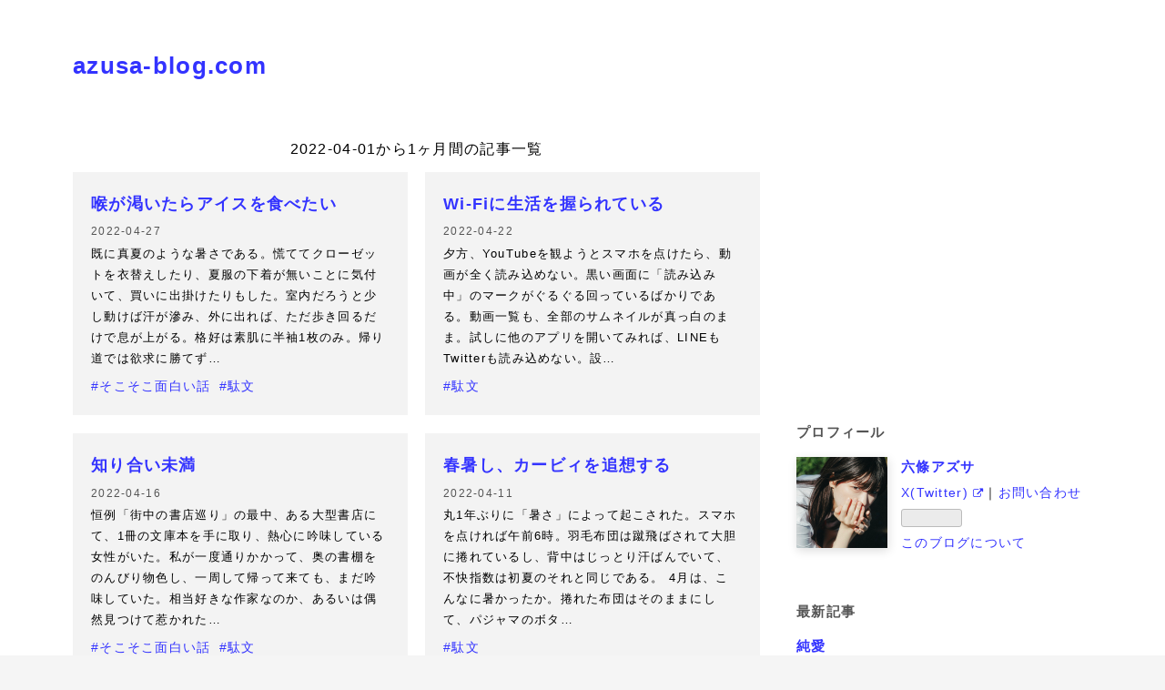

--- FILE ---
content_type: text/html; charset=utf-8
request_url: https://azusa-blog.com/archive/2022/04
body_size: 8525
content:
<!DOCTYPE html>
<html
  lang="ja"

data-admin-domain="//blog.hatena.ne.jp"
data-admin-origin="https://blog.hatena.ne.jp"
data-author="azusa_chan"
data-avail-langs="ja en"
data-blog="azusachan.hatenablog.jp"
data-blog-comments-top-is-new="1"
data-blog-host="azusachan.hatenablog.jp"
data-blog-is-public="1"
data-blog-name="azusa-blog.com"
data-blog-owner="azusa_chan"
data-blog-show-ads=""
data-blog-show-sleeping-ads=""
data-blog-uri="https://azusa-blog.com/"
data-blog-uuid="26006613530402444"
data-blogs-uri-base="https://azusa-blog.com"
data-brand="pro"
data-data-layer="{&quot;hatenablog&quot;:{&quot;admin&quot;:{},&quot;analytics&quot;:{&quot;brand_property_id&quot;:&quot;&quot;,&quot;measurement_id&quot;:&quot;&quot;,&quot;non_sampling_property_id&quot;:&quot;&quot;,&quot;property_id&quot;:&quot;&quot;,&quot;separated_property_id&quot;:&quot;UA-29716941-20&quot;},&quot;blog&quot;:{&quot;blog_id&quot;:&quot;26006613530402444&quot;,&quot;content_seems_japanese&quot;:&quot;true&quot;,&quot;disable_ads&quot;:&quot;custom_domain&quot;,&quot;enable_ads&quot;:&quot;false&quot;,&quot;enable_keyword_link&quot;:&quot;false&quot;,&quot;entry_show_footer_related_entries&quot;:&quot;true&quot;,&quot;force_pc_view&quot;:&quot;true&quot;,&quot;is_public&quot;:&quot;true&quot;,&quot;is_responsive_view&quot;:&quot;true&quot;,&quot;is_sleeping&quot;:&quot;false&quot;,&quot;lang&quot;:&quot;ja&quot;,&quot;name&quot;:&quot;azusa-blog.com&quot;,&quot;owner_name&quot;:&quot;azusa_chan&quot;,&quot;uri&quot;:&quot;https://azusa-blog.com/&quot;},&quot;brand&quot;:&quot;pro&quot;,&quot;page_id&quot;:&quot;archive&quot;,&quot;permalink_entry&quot;:null,&quot;pro&quot;:&quot;pro&quot;,&quot;router_type&quot;:&quot;blogs&quot;}}"
data-device="pc"
data-dont-recommend-pro="false"
data-global-domain="https://hatena.blog"
data-globalheader-color="b"
data-globalheader-type="pc"
data-has-touch-view="1"
data-help-url="https://help.hatenablog.com"
data-hide-header="1"
data-no-suggest-touch-view="1"
data-page="archive"
data-parts-domain="https://hatenablog-parts.com"
data-plus-available="1"
data-pro="true"
data-router-type="blogs"
data-sentry-dsn="https://03a33e4781a24cf2885099fed222b56d@sentry.io/1195218"
data-sentry-environment="production"
data-sentry-sample-rate="0.1"
data-static-domain="https://cdn.blog.st-hatena.com"
data-version="c8e029e80aa44b5e077de945968261"



  itemscope
  itemtype="http://schema.org/Blog"


  data-initial-state="{}"

  >
  <head prefix="og: http://ogp.me/ns# fb: http://ogp.me/ns/fb#">

  

  
  <meta name="viewport" content="width=device-width, initial-scale=1.0" />


  


  

  <meta name="robots" content="max-image-preview:large" />


  <meta charset="utf-8"/>
  <meta http-equiv="X-UA-Compatible" content="IE=7; IE=9; IE=10; IE=11" />
  <title>2022-04-01から1ヶ月間の記事一覧 - azusa-blog.com</title>

  
  <link rel="canonical" href="https://azusa-blog.com/archive/2022/04"/>



  

<meta itemprop="name" content="2022-04-01から1ヶ月間の記事一覧 - azusa-blog.com"/>

  <meta itemprop="image" content="https://cdn.user.blog.st-hatena.com/default_entry_og_image/155902164/1758035594341747"/>


  <meta property="og:title" content="2022-04-01から1ヶ月間の記事一覧 - azusa-blog.com"/>
<meta property="og:type" content="blog"/>
  <meta property="og:url" content="https://azusa-blog.com/archive/2022/04"/>

  
  
  
  <meta property="og:image" content="https://cdn.image.st-hatena.com/image/scale/b5f4ed16bda5d59d1b97b1a960f1c53524866875/backend=imagemagick;enlarge=0;height=1000;version=1;width=1200/https%3A%2F%2Fcdn.user.blog.st-hatena.com%2Fdefault_entry_og_image%2F155902164%2F1758035594341747"/>

<meta property="og:image:alt" content="2022-04-01から1ヶ月間の記事一覧 - azusa-blog.com"/>
  <meta property="og:description" content="六條アズサのブログです" />
<meta property="og:site_name" content="azusa-blog.com"/>

    <meta name="twitter:card" content="summary" />  <meta name="twitter:title" content="2022-04-01から1ヶ月間の記事一覧 - azusa-blog.com" />  <meta name="twitter:description" content="六條アズサのブログです" />  <meta name="twitter:app:name:iphone" content="はてなブログアプリ" />
  <meta name="twitter:app:id:iphone" content="583299321" />
  <meta name="twitter:app:url:iphone" content="hatenablog:///open?uri=https%3A%2F%2Fazusa-blog.com%2Farchive%2F2022%2F04" />  <meta name="twitter:site" content="@azusa_blog" />
  
    <meta name="google-site-verification" content="HBlmpVeh1TcbRzmZLCVd1PgLKC9KLzBi4qiylqE0O4k" />
    <meta name="msvalidate.01" content="F0E73CFB66FB0DAA2CE708F9AE698C5D" />


  
<script
  id="embed-gtm-data-layer-loader"
  data-data-layer-page-specific=""
>
(function() {
  function loadDataLayer(elem, attrName) {
    if (!elem) { return {}; }
    var json = elem.getAttribute(attrName);
    if (!json) { return {}; }
    return JSON.parse(json);
  }

  var globalVariables = loadDataLayer(
    document.documentElement,
    'data-data-layer'
  );
  var pageSpecificVariables = loadDataLayer(
    document.getElementById('embed-gtm-data-layer-loader'),
    'data-data-layer-page-specific'
  );

  var variables = [globalVariables, pageSpecificVariables];

  if (!window.dataLayer) {
    window.dataLayer = [];
  }

  for (var i = 0; i < variables.length; i++) {
    window.dataLayer.push(variables[i]);
  }
})();
</script>

<!-- Google Tag Manager -->
<script>(function(w,d,s,l,i){w[l]=w[l]||[];w[l].push({'gtm.start':
new Date().getTime(),event:'gtm.js'});var f=d.getElementsByTagName(s)[0],
j=d.createElement(s),dl=l!='dataLayer'?'&l='+l:'';j.async=true;j.src=
'https://www.googletagmanager.com/gtm.js?id='+i+dl;f.parentNode.insertBefore(j,f);
})(window,document,'script','dataLayer','GTM-P4CXTW');</script>
<!-- End Google Tag Manager -->
<!-- Google Tag Manager -->
<script>(function(w,d,s,l,i){w[l]=w[l]||[];w[l].push({'gtm.start':
new Date().getTime(),event:'gtm.js'});var f=d.getElementsByTagName(s)[0],
j=d.createElement(s),dl=l!='dataLayer'?'&l='+l:'';j.async=true;j.src=
'https://www.googletagmanager.com/gtm.js?id='+i+dl;f.parentNode.insertBefore(j,f);
})(window,document,'script','dataLayer','GTM-K6D639K');</script>
<!-- End Google Tag Manager -->










  <link rel="shortcut icon" href="https://azusa-blog.com/icon/favicon">
<link rel="apple-touch-icon" href="https://azusa-blog.com/icon/touch">
<link rel="icon" sizes="192x192" href="https://azusa-blog.com/icon/link">

  

<link rel="alternate" type="application/atom+xml" title="Atom" href="https://azusa-blog.com/feed"/>
<link rel="alternate" type="application/rss+xml" title="RSS2.0" href="https://azusa-blog.com/rss"/>

  
  
  <link rel="author" href="http://www.hatena.ne.jp/azusa_chan/">


  

  
      <link rel="preload" href="https://cdn.image.st-hatena.com/image/scale/96b9b28cb65397b33d97c1de62eb8f54879ab2fe/backend=imagemagick;height=500;quality=80;version=1;width=500/https%3A%2F%2Fcdn-ak.f.st-hatena.com%2Fimages%2Ffotolife%2Fa%2Fazusa_chan%2F20220416%2F20220416233310.png" as="image"/>


  
    
<link rel="stylesheet" type="text/css" href="https://cdn.blog.st-hatena.com/css/blog.css?version=c8e029e80aa44b5e077de945968261"/>

    
  <link rel="stylesheet" type="text/css" href="https://usercss.blog.st-hatena.com/blog_style/26006613530402444/7b5ec5c821573ca080624cd8bc8279097cad4ef8"/>
  
  

  

  
<script> </script>

  
<style>
  div#google_afc_user,
  div.google-afc-user-container,
  div.google_afc_image,
  div.google_afc_blocklink {
      display: block !important;
  }
</style>


  

  

  <!--Googleフォント-->
<link rel="preconnect" href="https://fonts.gstatic.com">
<link rel="preconnect" href="https://fonts.gstatic.com" crossorigin>
<link href="https://fonts.googleapis.com/css2?family=Noto+Sans+JP:wght@500&display=swap" rel="stylesheet">
<link href="https://fonts.googleapis.com/css2?family=Noto+Sans&display=swap" rel="stylesheet">
<link href="https://fonts.googleapis.com/css2?family=Noto+Serif+JP&display=swap" rel="stylesheet">
<link href="https://fonts.googleapis.com/css2?family=Zen+Kaku+Gothic+New:wght@300&display=swap" rel="stylesheet">
<link href="https://fonts.googleapis.com/css2?family=Zen+Old+Mincho&display=swap" rel="stylesheet">

<!--アイコンフォント-->
<link href="https://use.fontawesome.com/releases/v6.5.0/css/all.css" rel="stylesheet">

<!--Googleアドセンス-->
<script async src="https://pagead2.googlesyndication.com/pagead/js/adsbygoogle.js?client=ca-pub-9853475018218469"
     crossorigin="anonymous"></script>

  

</head>

  <body class="page-archive enable-bottom-editarea globalheader-off globalheader-ng-enabled">
    

<div id="globalheader-container"
  data-brand="hatenablog"
  style="display: none"
  >
  <iframe id="globalheader" height="37" frameborder="0" allowTransparency="true"></iframe>
</div>


  
  
  

  <div id="container">
    <div id="container-inner">
      <header id="blog-title" data-brand="hatenablog">
  <div id="blog-title-inner" >
    <div id="blog-title-content">
      <h1 id="title"><a href="https://azusa-blog.com/">azusa-blog.com</a></h1>
      
    </div>
  </div>
</header>

      

      
        
      
      



<div id="content">
  <div id="content-inner">
    <div id="wrapper">
      <div id="main">
        <div id="main-inner">
          

          



          

          
            <h2 class="archive-heading">
              2022-04-01から1ヶ月間の記事一覧
            </h2>
          

          
            <div class="archive-entries">
              
                
                  <section class="archive-entry test-archive-entry autopagerize_page_element" data-uuid="13574176438086901178">
<div class="archive-entry-header">
  <div class="date archive-date">
    <a href="https://azusa-blog.com/archive/2022/04/27" rel="nofollow">
      <time datetime="2022-04-27" title="2022-04-27">
        <span class="date-year">2022</span><span class="hyphen">-</span><span class="date-month">04</span><span class="hyphen">-</span><span class="date-day">27</span>
      </time>
    </a>
  </div>

  <h1 class="entry-title">
    <a class="entry-title-link" href="https://azusa-blog.com/entry/20220427">喉が渇いたらアイスを食べたい</a>
    
    
  </h1>
</div>


  <div class="categories">
    
      <a href="https://azusa-blog.com/archive/category/%E3%81%9D%E3%81%93%E3%81%9D%E3%81%93%E9%9D%A2%E7%99%BD%E3%81%84%E8%A9%B1" class="archive-category-link category-そこそこ面白い話">そこそこ面白い話</a>
    
      <a href="https://azusa-blog.com/archive/category/%E9%A7%84%E6%96%87" class="archive-category-link category-駄文">駄文</a>
    
  </div>


  <a href="https://azusa-blog.com/entry/20220427" class="entry-thumb-link">
    <div class="entry-thumb" style="background-image: url('https://cdn.image.st-hatena.com/image/scale/96b9b28cb65397b33d97c1de62eb8f54879ab2fe/backend=imagemagick;height=500;quality=80;version=1;width=500/https%3A%2F%2Fcdn-ak.f.st-hatena.com%2Fimages%2Ffotolife%2Fa%2Fazusa_chan%2F20220416%2F20220416233310.png');">
    </div>
  </a>
<div class="archive-entry-body">
  <p class="entry-description">
    
      既に真夏のような暑さである。慌ててクローゼットを衣替えしたり、夏服の下着が無いことに気付いて、買いに出掛けたりもした。室内だろうと少し動けば汗が滲み、外に出れば、ただ歩き回るだけで息が上がる。格好は素肌に半袖1枚のみ。帰り道では欲求に勝てず…
    
  </p>

  
    <div class="archive-entry-tags-wrapper">
  <div class="archive-entry-tags">  </div>
</div>

  

  <span class="social-buttons">
    
    

    <span
      class="star-container"
      data-hatena-star-container
      data-hatena-star-url="https://azusa-blog.com/entry/20220427"
      data-hatena-star-title="喉が渇いたらアイスを食べたい"
      data-hatena-star-variant="profile-icon"
      data-hatena-star-profile-url-template="https://blog.hatena.ne.jp/{username}/"
    ></span>
  </span>
</div>
</section>
              
                
                  <section class="archive-entry test-archive-entry autopagerize_page_element" data-uuid="13574176438085326119">
<div class="archive-entry-header">
  <div class="date archive-date">
    <a href="https://azusa-blog.com/archive/2022/04/22" rel="nofollow">
      <time datetime="2022-04-22" title="2022-04-22">
        <span class="date-year">2022</span><span class="hyphen">-</span><span class="date-month">04</span><span class="hyphen">-</span><span class="date-day">22</span>
      </time>
    </a>
  </div>

  <h1 class="entry-title">
    <a class="entry-title-link" href="https://azusa-blog.com/entry/20220422">Wi-Fiに生活を握られている</a>
    
    
  </h1>
</div>


  <div class="categories">
    
      <a href="https://azusa-blog.com/archive/category/%E9%A7%84%E6%96%87" class="archive-category-link category-駄文">駄文</a>
    
  </div>


  <a href="https://azusa-blog.com/entry/20220422" class="entry-thumb-link">
    <div class="entry-thumb" style="background-image: url('https://cdn.image.st-hatena.com/image/scale/92879cea06be7269e7f5d24270b24b12f4389538/backend=imagemagick;height=500;quality=80;version=1;width=500/https%3A%2F%2Fcdn-ak.f.st-hatena.com%2Fimages%2Ffotolife%2Fa%2Fazusa_chan%2F20220330%2F20220330195127.png');">
    </div>
  </a>
<div class="archive-entry-body">
  <p class="entry-description">
    
      夕方、YouTubeを観ようとスマホを点けたら、動画が全く読み込めない。黒い画面に「読み込み中」のマークがぐるぐる回っているばかりである。動画一覧も、全部のサムネイルが真っ白のまま。試しに他のアプリを開いてみれば、LINEもTwitterも読み込めない。設…
    
  </p>

  
    <div class="archive-entry-tags-wrapper">
  <div class="archive-entry-tags">  </div>
</div>

  

  <span class="social-buttons">
    
    

    <span
      class="star-container"
      data-hatena-star-container
      data-hatena-star-url="https://azusa-blog.com/entry/20220422"
      data-hatena-star-title="Wi-Fiに生活を握られている"
      data-hatena-star-variant="profile-icon"
      data-hatena-star-profile-url-template="https://blog.hatena.ne.jp/{username}/"
    ></span>
  </span>
</div>
</section>
              
                
                  <section class="archive-entry test-archive-entry autopagerize_page_element" data-uuid="13574176438083430061">
<div class="archive-entry-header">
  <div class="date archive-date">
    <a href="https://azusa-blog.com/archive/2022/04/16" rel="nofollow">
      <time datetime="2022-04-16" title="2022-04-16">
        <span class="date-year">2022</span><span class="hyphen">-</span><span class="date-month">04</span><span class="hyphen">-</span><span class="date-day">16</span>
      </time>
    </a>
  </div>

  <h1 class="entry-title">
    <a class="entry-title-link" href="https://azusa-blog.com/entry/20220416">知り合い未満</a>
    
    
  </h1>
</div>


  <div class="categories">
    
      <a href="https://azusa-blog.com/archive/category/%E3%81%9D%E3%81%93%E3%81%9D%E3%81%93%E9%9D%A2%E7%99%BD%E3%81%84%E8%A9%B1" class="archive-category-link category-そこそこ面白い話">そこそこ面白い話</a>
    
      <a href="https://azusa-blog.com/archive/category/%E9%A7%84%E6%96%87" class="archive-category-link category-駄文">駄文</a>
    
  </div>


  <a href="https://azusa-blog.com/entry/20220416" class="entry-thumb-link">
    <div class="entry-thumb" style="background-image: url('https://cdn.image.st-hatena.com/image/scale/5a1aa06c4f164523d2696f01d6f00668bedee8be/backend=imagemagick;height=500;quality=80;version=1;width=500/https%3A%2F%2Fcdn-ak.f.st-hatena.com%2Fimages%2Ffotolife%2Fa%2Fazusa_chan%2F20220403%2F20220403183129.png');">
    </div>
  </a>
<div class="archive-entry-body">
  <p class="entry-description">
    
      恒例「街中の書店巡り」の最中、ある大型書店にて、1冊の文庫本を手に取り、熱心に吟味している女性がいた。私が一度通りかかって、奥の書棚をのんびり物色し、一周して帰って来ても、まだ吟味していた。相当好きな作家なのか、あるいは偶然見つけて惹かれた…
    
  </p>

  
    <div class="archive-entry-tags-wrapper">
  <div class="archive-entry-tags">  </div>
</div>

  

  <span class="social-buttons">
    
    

    <span
      class="star-container"
      data-hatena-star-container
      data-hatena-star-url="https://azusa-blog.com/entry/20220416"
      data-hatena-star-title="知り合い未満"
      data-hatena-star-variant="profile-icon"
      data-hatena-star-profile-url-template="https://blog.hatena.ne.jp/{username}/"
    ></span>
  </span>
</div>
</section>
              
                
                  <section class="archive-entry test-archive-entry autopagerize_page_element" data-uuid="13574176438082051973">
<div class="archive-entry-header">
  <div class="date archive-date">
    <a href="https://azusa-blog.com/archive/2022/04/11" rel="nofollow">
      <time datetime="2022-04-11" title="2022-04-11">
        <span class="date-year">2022</span><span class="hyphen">-</span><span class="date-month">04</span><span class="hyphen">-</span><span class="date-day">11</span>
      </time>
    </a>
  </div>

  <h1 class="entry-title">
    <a class="entry-title-link" href="https://azusa-blog.com/entry/20220411">春暑し、カービィを追想する</a>
    
    
  </h1>
</div>


  <div class="categories">
    
      <a href="https://azusa-blog.com/archive/category/%E9%A7%84%E6%96%87" class="archive-category-link category-駄文">駄文</a>
    
  </div>


  <a href="https://azusa-blog.com/entry/20220411" class="entry-thumb-link">
    <div class="entry-thumb" style="background-image: url('https://cdn.image.st-hatena.com/image/scale/d213c571d2a9da2678bba04014f5f6c05cb7b678/backend=imagemagick;height=500;quality=80;version=1;width=500/https%3A%2F%2Fcdn-ak.f.st-hatena.com%2Fimages%2Ffotolife%2Fa%2Fazusa_chan%2F20220403%2F20220403183151.png');">
    </div>
  </a>
<div class="archive-entry-body">
  <p class="entry-description">
    
      丸1年ぶりに「暑さ」によって起こされた。スマホを点ければ午前6時。羽毛布団は蹴飛ばされて大胆に捲れているし、背中はじっとり汗ばんでいて、不快指数は初夏のそれと同じである。 4月は、こんなに暑かったか。捲れた布団はそのままにして、パジャマのボタ…
    
  </p>

  
    <div class="archive-entry-tags-wrapper">
  <div class="archive-entry-tags">  </div>
</div>

  

  <span class="social-buttons">
    
    

    <span
      class="star-container"
      data-hatena-star-container
      data-hatena-star-url="https://azusa-blog.com/entry/20220411"
      data-hatena-star-title="春暑し、カービィを追想する"
      data-hatena-star-variant="profile-icon"
      data-hatena-star-profile-url-template="https://blog.hatena.ne.jp/{username}/"
    ></span>
  </span>
</div>
</section>
              
                
                  <section class="archive-entry test-archive-entry autopagerize_page_element" data-uuid="13574176438080171300">
<div class="archive-entry-header">
  <div class="date archive-date">
    <a href="https://azusa-blog.com/archive/2022/04/05" rel="nofollow">
      <time datetime="2022-04-05" title="2022-04-05">
        <span class="date-year">2022</span><span class="hyphen">-</span><span class="date-month">04</span><span class="hyphen">-</span><span class="date-day">05</span>
      </time>
    </a>
  </div>

  <h1 class="entry-title">
    <a class="entry-title-link" href="https://azusa-blog.com/entry/2022/04/05">巨大無機生物</a>
    
    
  </h1>
</div>


  <div class="categories">
    
      <a href="https://azusa-blog.com/archive/category/%E9%A7%84%E6%96%87" class="archive-category-link category-駄文">駄文</a>
    
  </div>


  <a href="https://azusa-blog.com/entry/2022/04/05" class="entry-thumb-link">
    <div class="entry-thumb" style="background-image: url('https://cdn.image.st-hatena.com/image/scale/22e69b08c31dd4cb3baad1cba8b479829cb3a386/backend=imagemagick;height=500;quality=80;version=1;width=500/https%3A%2F%2Fcdn-ak.f.st-hatena.com%2Fimages%2Ffotolife%2Fa%2Fazusa_chan%2F20220404%2F20220404231327.png');">
    </div>
  </a>
<div class="archive-entry-body">
  <p class="entry-description">
    
      久しぶりに渋谷へ行ったら、PARCOがとんでもない大きさに進化していた。約10年前、ここにはPARCOパート3が建っていたはずであり、若者向けファッションブランドが詰め込まれているにも関わらず、いつ行っても閑散とした館内が印象的であった。もう随分昔の話…
    
  </p>

  
    <div class="archive-entry-tags-wrapper">
  <div class="archive-entry-tags">  </div>
</div>

  

  <span class="social-buttons">
    
    

    <span
      class="star-container"
      data-hatena-star-container
      data-hatena-star-url="https://azusa-blog.com/entry/2022/04/05"
      data-hatena-star-title="巨大無機生物"
      data-hatena-star-variant="profile-icon"
      data-hatena-star-profile-url-template="https://blog.hatena.ne.jp/{username}/"
    ></span>
  </span>
</div>
</section>
              
            </div>

          
        </div>

        
      </div>
    </div>

    
<aside id="box2">
  
  <div id="box2-inner">
    
      
<div class="hatena-module hatena-module-html">
  <div class="hatena-module-body">
    <div class="center">
<script async src="https://pagead2.googlesyndication.com/pagead/js/adsbygoogle.js?client=ca-pub-9853475018218469"
     crossorigin="anonymous"></script>
<!-- -->
<ins class="adsbygoogle"
     style="display:block"
     data-ad-client="ca-pub-9853475018218469"
     data-ad-slot="2807526009"
     data-ad-format="auto"
     data-full-width-responsive="true"></ins>
<script>
     (adsbygoogle = window.adsbygoogle || []).push({});
</script>
</div>
  </div>
</div>

    
      
<div class="hatena-module hatena-module-html">
    <div class="hatena-module-title">プロフィール</div>
  <div class="hatena-module-body">
    <ul class="recent-entries hatena-urllist urllist-with-thumbnails">
<li class="urllist-item recent-entries-item">

<div class="urllist-item-inner recent-entries-item-inner">

<a class="urllist-image-link recent-entries-image-link" href="https://azusa-blog.com/about">
<img alt="六條アズサのSNSアイコン" src="https://cdn-ak.f.st-hatena.com/images/fotolife/a/azusa_chan/20241103/20241103011444.jpg" class="urllist-image recent-entries-image"width="100" height="100" loading="lazy">
</a>
<a class="urllist-title-link recent-entries-title-link  urllist-title recent-entries-title" href="https://azusa-blog.com/about">六條アズサ</a>
<div class="urllist-entry-body recent-entries-entry-body">
<a href="https://twitter.com/azusa_blog" target="_blank" rel="noopener noreferrer">X(Twitter) <span class="blogicon-external small"></span></a>｜<a href="https://azusa-blog.com/mail" target="_blank">お問い合わせ</a><br>
<iframe src="https://blog.hatena.ne.jp/azusa_chan/azusachan.hatenablog.jp/subscribe/iframe" allowtransparency="true" frameborder="0" scrolling="no" width="150" height="28"></iframe><br>
<a href="https://azusa-blog.com/about">このブログについて</a>
</div>

</div>

</li>
</ul>
  </div>
</div>

    
      <div class="hatena-module hatena-module-recent-entries ">
  <div class="hatena-module-title">
    <a href="https://azusa-blog.com/archive">
      最新記事
    </a>
  </div>
  <div class="hatena-module-body">
    <ul class="recent-entries hatena-urllist ">
  
  
    
    <li class="urllist-item recent-entries-item">
      <div class="urllist-item-inner recent-entries-item-inner">
        
          
          
          <a href="https://azusa-blog.com/entry/20251202" class="urllist-title-link recent-entries-title-link  urllist-title recent-entries-title">純愛</a>




          
          

                      <div class="urllist-entry-body recent-entries-entry-body">自販機で水を買う。ガチャンと落ちてきたペットボトルを取り出し口から掴み取っ…</div>
      </div>
    </li>
  
    
    <li class="urllist-item recent-entries-item">
      <div class="urllist-item-inner recent-entries-item-inner">
        
          
          
          <a href="https://azusa-blog.com/entry/20250807" class="urllist-title-link recent-entries-title-link  urllist-title recent-entries-title">26歳になりました</a>




          
          

                      <div class="urllist-entry-body recent-entries-entry-body">明滅しながら歩いているような日々である。私以外の全員が知っていて、私ひとり…</div>
      </div>
    </li>
  
    
    <li class="urllist-item recent-entries-item">
      <div class="urllist-item-inner recent-entries-item-inner">
        
          
          
          <a href="https://azusa-blog.com/entry/20250313" class="urllist-title-link recent-entries-title-link  urllist-title recent-entries-title">鉢植えを愛す</a>




          
          

                      <div class="urllist-entry-body recent-entries-entry-body">決して何も無かったわけではないのだが、何かあった、と記録するには余りにも目…</div>
      </div>
    </li>
  
</ul>

      </div>
</div>

    
      
<div class="hatena-module hatena-module-html">
    <div class="hatena-module-title">カテゴリー</div>
  <div class="hatena-module-body">
    <ul class="kategori">
<li><a href="https://azusa-blog.com/archive/category/%E3%81%9D%E3%81%93%E3%81%9D%E3%81%93%E9%9D%A2%E7%99%BD%E3%81%84%E8%A9%B1">#そこそこ面白い話</a></li>
<li><a href="https://azusa-blog.com/archive/category/%E6%98%A0%E7%94%BB%E6%97%A5%E8%A8%98">#映画日記</a></li>
<li><a href="https://azusa-blog.com/archive/category/%E5%A4%9C%E9%81%93">#夜道</a></li>
<li><a href="https://azusa-blog.com/archive/category/%E8%9A%8A">#蚊</a></li>
<li><a href="https://azusa-blog.com/archive/category/%E9%81%BA%E6%9B%B8%E3%82%B7%E3%83%AA%E3%83%BC%E3%82%BA">#遺書シリーズ</a></li>
<li><a href="https://azusa-blog.com/archive/category/%E3%83%95%E3%82%A3%E3%82%AF%E3%82%B7%E3%83%A7%E3%83%B3">#フィクション</a></li>
<li><a href="https://azusa-blog.com/archive/category/%E9%A7%84%E6%96%87">#駄文</a></li>
</ul>
  </div>
</div>

    
      

<div class="hatena-module hatena-module-archive" data-archive-type="default" data-archive-url="https://azusa-blog.com/archive">
  <div class="hatena-module-title">
    <a href="https://azusa-blog.com/archive">月別アーカイブ</a>
  </div>
  <div class="hatena-module-body">
    
      
        <ul class="hatena-urllist">
          
            <li class="archive-module-year archive-module-year-hidden" data-year="2025">
              <div class="archive-module-button">
                <span class="archive-module-hide-button">▼</span>
                <span class="archive-module-show-button">▶</span>
              </div>
              <a href="https://azusa-blog.com/archive/2025" class="archive-module-year-title archive-module-year-2025">
                2025
              </a>
              <ul class="archive-module-months">
                
                  <li class="archive-module-month">
                    <a href="https://azusa-blog.com/archive/2025/12" class="archive-module-month-title archive-module-month-2025-12">
                      2025 / 12
                    </a>
                  </li>
                
                  <li class="archive-module-month">
                    <a href="https://azusa-blog.com/archive/2025/08" class="archive-module-month-title archive-module-month-2025-8">
                      2025 / 8
                    </a>
                  </li>
                
                  <li class="archive-module-month">
                    <a href="https://azusa-blog.com/archive/2025/03" class="archive-module-month-title archive-module-month-2025-3">
                      2025 / 3
                    </a>
                  </li>
                
                  <li class="archive-module-month">
                    <a href="https://azusa-blog.com/archive/2025/01" class="archive-module-month-title archive-module-month-2025-1">
                      2025 / 1
                    </a>
                  </li>
                
              </ul>
            </li>
          
            <li class="archive-module-year archive-module-year-hidden" data-year="2024">
              <div class="archive-module-button">
                <span class="archive-module-hide-button">▼</span>
                <span class="archive-module-show-button">▶</span>
              </div>
              <a href="https://azusa-blog.com/archive/2024" class="archive-module-year-title archive-module-year-2024">
                2024
              </a>
              <ul class="archive-module-months">
                
                  <li class="archive-module-month">
                    <a href="https://azusa-blog.com/archive/2024/11" class="archive-module-month-title archive-module-month-2024-11">
                      2024 / 11
                    </a>
                  </li>
                
                  <li class="archive-module-month">
                    <a href="https://azusa-blog.com/archive/2024/09" class="archive-module-month-title archive-module-month-2024-9">
                      2024 / 9
                    </a>
                  </li>
                
                  <li class="archive-module-month">
                    <a href="https://azusa-blog.com/archive/2024/08" class="archive-module-month-title archive-module-month-2024-8">
                      2024 / 8
                    </a>
                  </li>
                
                  <li class="archive-module-month">
                    <a href="https://azusa-blog.com/archive/2024/06" class="archive-module-month-title archive-module-month-2024-6">
                      2024 / 6
                    </a>
                  </li>
                
                  <li class="archive-module-month">
                    <a href="https://azusa-blog.com/archive/2024/05" class="archive-module-month-title archive-module-month-2024-5">
                      2024 / 5
                    </a>
                  </li>
                
                  <li class="archive-module-month">
                    <a href="https://azusa-blog.com/archive/2024/03" class="archive-module-month-title archive-module-month-2024-3">
                      2024 / 3
                    </a>
                  </li>
                
                  <li class="archive-module-month">
                    <a href="https://azusa-blog.com/archive/2024/01" class="archive-module-month-title archive-module-month-2024-1">
                      2024 / 1
                    </a>
                  </li>
                
              </ul>
            </li>
          
            <li class="archive-module-year archive-module-year-hidden" data-year="2023">
              <div class="archive-module-button">
                <span class="archive-module-hide-button">▼</span>
                <span class="archive-module-show-button">▶</span>
              </div>
              <a href="https://azusa-blog.com/archive/2023" class="archive-module-year-title archive-module-year-2023">
                2023
              </a>
              <ul class="archive-module-months">
                
                  <li class="archive-module-month">
                    <a href="https://azusa-blog.com/archive/2023/12" class="archive-module-month-title archive-module-month-2023-12">
                      2023 / 12
                    </a>
                  </li>
                
                  <li class="archive-module-month">
                    <a href="https://azusa-blog.com/archive/2023/11" class="archive-module-month-title archive-module-month-2023-11">
                      2023 / 11
                    </a>
                  </li>
                
                  <li class="archive-module-month">
                    <a href="https://azusa-blog.com/archive/2023/10" class="archive-module-month-title archive-module-month-2023-10">
                      2023 / 10
                    </a>
                  </li>
                
                  <li class="archive-module-month">
                    <a href="https://azusa-blog.com/archive/2023/09" class="archive-module-month-title archive-module-month-2023-9">
                      2023 / 9
                    </a>
                  </li>
                
                  <li class="archive-module-month">
                    <a href="https://azusa-blog.com/archive/2023/08" class="archive-module-month-title archive-module-month-2023-8">
                      2023 / 8
                    </a>
                  </li>
                
                  <li class="archive-module-month">
                    <a href="https://azusa-blog.com/archive/2023/07" class="archive-module-month-title archive-module-month-2023-7">
                      2023 / 7
                    </a>
                  </li>
                
                  <li class="archive-module-month">
                    <a href="https://azusa-blog.com/archive/2023/06" class="archive-module-month-title archive-module-month-2023-6">
                      2023 / 6
                    </a>
                  </li>
                
                  <li class="archive-module-month">
                    <a href="https://azusa-blog.com/archive/2023/05" class="archive-module-month-title archive-module-month-2023-5">
                      2023 / 5
                    </a>
                  </li>
                
                  <li class="archive-module-month">
                    <a href="https://azusa-blog.com/archive/2023/04" class="archive-module-month-title archive-module-month-2023-4">
                      2023 / 4
                    </a>
                  </li>
                
                  <li class="archive-module-month">
                    <a href="https://azusa-blog.com/archive/2023/03" class="archive-module-month-title archive-module-month-2023-3">
                      2023 / 3
                    </a>
                  </li>
                
                  <li class="archive-module-month">
                    <a href="https://azusa-blog.com/archive/2023/02" class="archive-module-month-title archive-module-month-2023-2">
                      2023 / 2
                    </a>
                  </li>
                
                  <li class="archive-module-month">
                    <a href="https://azusa-blog.com/archive/2023/01" class="archive-module-month-title archive-module-month-2023-1">
                      2023 / 1
                    </a>
                  </li>
                
              </ul>
            </li>
          
            <li class="archive-module-year archive-module-year-hidden" data-year="2022">
              <div class="archive-module-button">
                <span class="archive-module-hide-button">▼</span>
                <span class="archive-module-show-button">▶</span>
              </div>
              <a href="https://azusa-blog.com/archive/2022" class="archive-module-year-title archive-module-year-2022">
                2022
              </a>
              <ul class="archive-module-months">
                
                  <li class="archive-module-month">
                    <a href="https://azusa-blog.com/archive/2022/12" class="archive-module-month-title archive-module-month-2022-12">
                      2022 / 12
                    </a>
                  </li>
                
                  <li class="archive-module-month">
                    <a href="https://azusa-blog.com/archive/2022/11" class="archive-module-month-title archive-module-month-2022-11">
                      2022 / 11
                    </a>
                  </li>
                
                  <li class="archive-module-month">
                    <a href="https://azusa-blog.com/archive/2022/10" class="archive-module-month-title archive-module-month-2022-10">
                      2022 / 10
                    </a>
                  </li>
                
                  <li class="archive-module-month">
                    <a href="https://azusa-blog.com/archive/2022/09" class="archive-module-month-title archive-module-month-2022-9">
                      2022 / 9
                    </a>
                  </li>
                
                  <li class="archive-module-month">
                    <a href="https://azusa-blog.com/archive/2022/08" class="archive-module-month-title archive-module-month-2022-8">
                      2022 / 8
                    </a>
                  </li>
                
                  <li class="archive-module-month">
                    <a href="https://azusa-blog.com/archive/2022/07" class="archive-module-month-title archive-module-month-2022-7">
                      2022 / 7
                    </a>
                  </li>
                
                  <li class="archive-module-month">
                    <a href="https://azusa-blog.com/archive/2022/06" class="archive-module-month-title archive-module-month-2022-6">
                      2022 / 6
                    </a>
                  </li>
                
                  <li class="archive-module-month">
                    <a href="https://azusa-blog.com/archive/2022/05" class="archive-module-month-title archive-module-month-2022-5">
                      2022 / 5
                    </a>
                  </li>
                
                  <li class="archive-module-month">
                    <a href="https://azusa-blog.com/archive/2022/04" class="archive-module-month-title archive-module-month-2022-4">
                      2022 / 4
                    </a>
                  </li>
                
                  <li class="archive-module-month">
                    <a href="https://azusa-blog.com/archive/2022/03" class="archive-module-month-title archive-module-month-2022-3">
                      2022 / 3
                    </a>
                  </li>
                
                  <li class="archive-module-month">
                    <a href="https://azusa-blog.com/archive/2022/02" class="archive-module-month-title archive-module-month-2022-2">
                      2022 / 2
                    </a>
                  </li>
                
                  <li class="archive-module-month">
                    <a href="https://azusa-blog.com/archive/2022/01" class="archive-module-month-title archive-module-month-2022-1">
                      2022 / 1
                    </a>
                  </li>
                
              </ul>
            </li>
          
            <li class="archive-module-year archive-module-year-hidden" data-year="2021">
              <div class="archive-module-button">
                <span class="archive-module-hide-button">▼</span>
                <span class="archive-module-show-button">▶</span>
              </div>
              <a href="https://azusa-blog.com/archive/2021" class="archive-module-year-title archive-module-year-2021">
                2021
              </a>
              <ul class="archive-module-months">
                
                  <li class="archive-module-month">
                    <a href="https://azusa-blog.com/archive/2021/12" class="archive-module-month-title archive-module-month-2021-12">
                      2021 / 12
                    </a>
                  </li>
                
                  <li class="archive-module-month">
                    <a href="https://azusa-blog.com/archive/2021/11" class="archive-module-month-title archive-module-month-2021-11">
                      2021 / 11
                    </a>
                  </li>
                
                  <li class="archive-module-month">
                    <a href="https://azusa-blog.com/archive/2021/10" class="archive-module-month-title archive-module-month-2021-10">
                      2021 / 10
                    </a>
                  </li>
                
                  <li class="archive-module-month">
                    <a href="https://azusa-blog.com/archive/2021/09" class="archive-module-month-title archive-module-month-2021-9">
                      2021 / 9
                    </a>
                  </li>
                
                  <li class="archive-module-month">
                    <a href="https://azusa-blog.com/archive/2021/08" class="archive-module-month-title archive-module-month-2021-8">
                      2021 / 8
                    </a>
                  </li>
                
                  <li class="archive-module-month">
                    <a href="https://azusa-blog.com/archive/2021/07" class="archive-module-month-title archive-module-month-2021-7">
                      2021 / 7
                    </a>
                  </li>
                
                  <li class="archive-module-month">
                    <a href="https://azusa-blog.com/archive/2021/06" class="archive-module-month-title archive-module-month-2021-6">
                      2021 / 6
                    </a>
                  </li>
                
                  <li class="archive-module-month">
                    <a href="https://azusa-blog.com/archive/2021/05" class="archive-module-month-title archive-module-month-2021-5">
                      2021 / 5
                    </a>
                  </li>
                
                  <li class="archive-module-month">
                    <a href="https://azusa-blog.com/archive/2021/04" class="archive-module-month-title archive-module-month-2021-4">
                      2021 / 4
                    </a>
                  </li>
                
                  <li class="archive-module-month">
                    <a href="https://azusa-blog.com/archive/2021/03" class="archive-module-month-title archive-module-month-2021-3">
                      2021 / 3
                    </a>
                  </li>
                
                  <li class="archive-module-month">
                    <a href="https://azusa-blog.com/archive/2021/02" class="archive-module-month-title archive-module-month-2021-2">
                      2021 / 2
                    </a>
                  </li>
                
                  <li class="archive-module-month">
                    <a href="https://azusa-blog.com/archive/2021/01" class="archive-module-month-title archive-module-month-2021-1">
                      2021 / 1
                    </a>
                  </li>
                
              </ul>
            </li>
          
            <li class="archive-module-year archive-module-year-hidden" data-year="2020">
              <div class="archive-module-button">
                <span class="archive-module-hide-button">▼</span>
                <span class="archive-module-show-button">▶</span>
              </div>
              <a href="https://azusa-blog.com/archive/2020" class="archive-module-year-title archive-module-year-2020">
                2020
              </a>
              <ul class="archive-module-months">
                
                  <li class="archive-module-month">
                    <a href="https://azusa-blog.com/archive/2020/09" class="archive-module-month-title archive-module-month-2020-9">
                      2020 / 9
                    </a>
                  </li>
                
                  <li class="archive-module-month">
                    <a href="https://azusa-blog.com/archive/2020/06" class="archive-module-month-title archive-module-month-2020-6">
                      2020 / 6
                    </a>
                  </li>
                
                  <li class="archive-module-month">
                    <a href="https://azusa-blog.com/archive/2020/04" class="archive-module-month-title archive-module-month-2020-4">
                      2020 / 4
                    </a>
                  </li>
                
              </ul>
            </li>
          
        </ul>
      
    
  </div>
</div>

    
    
  </div>
</aside>



  </div>
</div>


      

      
  <div id="bottom-editarea">
    <footer>
<div class="center footer">
<a href="https://azusa-blog.com">ホーム</a>
<a href="https://azusa-blog.com/about">このブログについて</a>
</div>
<div class="center footer">
<a href="https://azusa-blog.com/policy">プライバシーポリシー</a>
<a href="https://azusa-blog.com/mail">お問い合わせ</a>
</div>	 
<div class="center copyright">© Rokujo Azusa All rights reserved.</div>
</footer>
  </div>


    </div>
  </div>
  

  

  
  

<div class="quote-box">
  <div class="tooltip-quote tooltip-quote-stock">
    <i class="blogicon-quote" title="引用をストック"></i>
  </div>
  <div class="tooltip-quote tooltip-quote-tweet js-tooltip-quote-tweet">
    <a class="js-tweet-quote" target="_blank" data-track-name="quote-tweet" data-track-once>
      <img src="https://cdn.blog.st-hatena.com/images/admin/quote/quote-x-icon.svg?version=c8e029e80aa44b5e077de945968261" title="引用して投稿する" >
    </a>
  </div>
</div>

<div class="quote-stock-panel" id="quote-stock-message-box" style="position: absolute; z-index: 3000">
  <div class="message-box" id="quote-stock-succeeded-message" style="display: none">
    <p>引用をストックしました</p>
    <button class="btn btn-primary" id="quote-stock-show-editor-button" data-track-name="curation-quote-edit-button">ストック一覧を見る</button>
    <button class="btn quote-stock-close-message-button">閉じる</button>
  </div>

  <div class="message-box" id="quote-login-required-message" style="display: none">
    <p>引用するにはまずログインしてください</p>
    <button class="btn btn-primary" id="quote-login-button">ログイン</button>
    <button class="btn quote-stock-close-message-button">閉じる</button>
  </div>

  <div class="error-box" id="quote-stock-failed-message" style="display: none">
    <p>引用をストックできませんでした。再度お試しください</p>
    <button class="btn quote-stock-close-message-button">閉じる</button>
  </div>

  <div class="error-box" id="unstockable-quote-message-box" style="display: none; position: absolute; z-index: 3000;">
    <p>限定公開記事のため引用できません。</p>
  </div>
</div>

<script type="x-underscore-template" id="js-requote-button-template">
  <div class="requote-button js-requote-button">
    <button class="requote-button-btn tipsy-top" title="引用する"><i class="blogicon-quote"></i></button>
  </div>
</script>



  
  <div id="hidden-subscribe-button" style="display: none;">
    <div class="hatena-follow-button-box btn-subscribe js-hatena-follow-button-box"
  
  >

  <a href="#" class="hatena-follow-button js-hatena-follow-button">
    <span class="subscribing">
      <span class="foreground">読者です</span>
      <span class="background">読者をやめる</span>
    </span>
    <span class="unsubscribing" data-track-name="profile-widget-subscribe-button" data-track-once>
      <span class="foreground">読者になる</span>
      <span class="background">読者になる</span>
    </span>
  </a>
  <div class="subscription-count-box js-subscription-count-box">
    <i></i>
    <u></u>
    <span class="subscription-count js-subscription-count">
    </span>
  </div>
</div>

  </div>

  



    


  <script async src="https://platform.twitter.com/widgets.js" charset="utf-8"></script>

<script src="https://b.st-hatena.com/js/bookmark_button.js" charset="utf-8" async="async"></script>


<script type="text/javascript" src="https://cdn.blog.st-hatena.com/js/external/jquery.min.js?v=1.12.4&amp;version=c8e029e80aa44b5e077de945968261"></script>







<script src="https://cdn.blog.st-hatena.com/js/texts-ja.js?version=c8e029e80aa44b5e077de945968261"></script>



  <script id="vendors-js" data-env="production" src="https://cdn.blog.st-hatena.com/js/vendors.js?version=c8e029e80aa44b5e077de945968261" crossorigin="anonymous"></script>

<script id="hatenablog-js" data-env="production" src="https://cdn.blog.st-hatena.com/js/hatenablog.js?version=c8e029e80aa44b5e077de945968261" crossorigin="anonymous" data-page-id="archive-year-month"></script>


  <script>Hatena.Diary.GlobalHeader.init()</script>







    

    





  </body>
</html>


--- FILE ---
content_type: text/html; charset=utf-8
request_url: https://www.google.com/recaptcha/api2/aframe
body_size: -95
content:
<!DOCTYPE HTML><html><head><meta http-equiv="content-type" content="text/html; charset=UTF-8"></head><body><script nonce="rgi617F9-dS7Nv1AZ3FWZA">/** Anti-fraud and anti-abuse applications only. See google.com/recaptcha */ try{var clients={'sodar':'https://pagead2.googlesyndication.com/pagead/sodar?'};window.addEventListener("message",function(a){try{if(a.source===window.parent){var b=JSON.parse(a.data);var c=clients[b['id']];if(c){var d=document.createElement('img');d.src=c+b['params']+'&rc='+(localStorage.getItem("rc::a")?sessionStorage.getItem("rc::b"):"");window.document.body.appendChild(d);sessionStorage.setItem("rc::e",parseInt(sessionStorage.getItem("rc::e")||0)+1);localStorage.setItem("rc::h",'1769515639862');}}}catch(b){}});window.parent.postMessage("_grecaptcha_ready", "*");}catch(b){}</script></body></html>

--- FILE ---
content_type: text/javascript
request_url: https://cdn.blog.st-hatena.com/js/bundle-globalheader.js?version=c8e029e80aa44b5e077de945968261
body_size: 68054
content:
(()=>{var e,t={73354:()=>{window.define=void 0},78917:(e,t,n)=>{"use strict";var r={};n.r(r),n.d(r,{VERSION:()=>u,after:()=>Ft,all:()=>sn,allKeys:()=>we,any:()=>an,assign:()=>Fe,before:()=>Ut,bind:()=>It,bindAll:()=>Pt,chain:()=>Et,chunk:()=>Hn,clone:()=>He,collect:()=>Zt,compact:()=>$n,compose:()=>Nt,constant:()=>re,contains:()=>cn,countBy:()=>Sn,create:()=>ze,debounce:()=>Mt,default:()=>Wn,defaults:()=>Ue,defer:()=>Lt,delay:()=>$t,detect:()=>Vt,difference:()=>jn,drop:()=>Pn,each:()=>Xt,escape:()=>dt,every:()=>sn,extend:()=>Ne,extendOwn:()=>Fe,filter:()=>rn,find:()=>Vt,findIndex:()=>qt,findKey:()=>zt,findLastIndex:()=>Yt,findWhere:()=>Qt,first:()=>On,flatten:()=>Ln,foldl:()=>tn,foldr:()=>nn,forEach:()=>Xt,functions:()=>Re,get:()=>Je,groupBy:()=>_n,has:()=>Ke,head:()=>On,identity:()=>Ve,include:()=>cn,includes:()=>cn,indexBy:()=>wn,indexOf:()=>Jt,initial:()=>Cn,inject:()=>tn,intersection:()=>Nn,invert:()=>Me,invoke:()=>un,isArguments:()=>ee,isArray:()=>Q,isArrayBuffer:()=>z,isBoolean:()=>L,isDataView:()=>V,isDate:()=>N,isElement:()=>j,isEmpty:()=>fe,isEqual:()=>_e,isError:()=>U,isFinite:()=>te,isFunction:()=>Y,isMap:()=>Oe,isMatch:()=>he,isNaN:()=>ne,isNull:()=>A,isNumber:()=>D,isObject:()=>P,isRegExp:()=>F,isSet:()=>Ae,isString:()=>R,isSymbol:()=>B,isTypedArray:()=>ue,isUndefined:()=>$,isWeakMap:()=>Pe,isWeakSet:()=>$e,iteratee:()=>tt,keys:()=>pe,last:()=>An,lastIndexOf:()=>Kt,map:()=>Zt,mapObject:()=>rt,matcher:()=>Qe,matches:()=>Qe,max:()=>pn,memoize:()=>At,methods:()=>Re,min:()=>fn,mixin:()=>Yn,negate:()=>Dt,noop:()=>ot,now:()=>ct,object:()=>Bn,omit:()=>In,once:()=>Bt,pairs:()=>je,partial:()=>kt,partition:()=>En,pick:()=>kn,pluck:()=>ln,property:()=>Xe,propertyOf:()=>it,random:()=>at,range:()=>zn,reduce:()=>tn,reduceRight:()=>nn,reject:()=>on,rest:()=>Pn,restArguments:()=>O,result:()=>_t,sample:()=>gn,select:()=>rn,shuffle:()=>yn,size:()=>Tn,some:()=>an,sortBy:()=>vn,sortedIndex:()=>Wt,tail:()=>Pn,take:()=>On,tap:()=>qe,template:()=>bt,templateSettings:()=>ft,throttle:()=>jt,times:()=>st,toArray:()=>mn,toPath:()=>Ye,transpose:()=>Fn,unescape:()=>pt,union:()=>Dn,uniq:()=>Rn,unique:()=>Rn,uniqueId:()=>St,unzip:()=>Fn,values:()=>Le,where:()=>dn,without:()=>Mn,wrap:()=>Rt,zip:()=>Un});n(98992),n(54520),n(3949);const o={9:"TAB",27:"ESC",33:"PageUp",34:"PageDown",35:"End",36:"Home",37:"Left",38:"Up",39:"Right",40:"Down",45:"Insert",46:"Delete",112:"F1",113:"F2",114:"F3",115:"F4",116:"F5",117:"F6",118:"F7",119:"F8",120:"F9",121:"F10",122:"F11",123:"F12"},i={8:"BS",9:"TAB",16:"",17:"",18:"",27:"ESC",13:"RET",32:"SPC",224:""};function s(e){let t="",n=e.which;if(e.ctrlKey&&(t+="C-"),e.altKey&&(t+="M-"),e.metaKey&&(t+="W-"),0===n)e.shiftKey&&(t+="S-"),t+=o[e.keyCode];else{const r=i[n];"string"==typeof r?(e.shiftKey&&(t+="S-"),t+=r):(e.ctrlKey&&n<=26&&(n+=64),65<=n&&n<=90||97<=n&&n<=122?t+=String.fromCharCode(n)[e.shiftKey?"toUpperCase":"toLowerCase"]():(e.keyCode&&e.shiftKey&&(t+="S-"),t+=String.fromCharCode(n)))}return t}n(73354);const a=jQuery;var c=n.n(a),u="1.13.2",l="object"==typeof self&&self.self===self&&self||"object"==typeof global&&global.global===global&&global||Function("return this")()||{},d=Array.prototype,p=Object.prototype,f="undefined"!=typeof Symbol?Symbol.prototype:null,h=d.push,m=d.slice,g=p.toString,y=p.hasOwnProperty,v="undefined"!=typeof ArrayBuffer,b="undefined"!=typeof DataView,_=Array.isArray,w=Object.keys,S=Object.create,E=v&&ArrayBuffer.isView,T=isNaN,x=isFinite,k=!{toString:null}.propertyIsEnumerable("toString"),I=["valueOf","isPrototypeOf","toString","propertyIsEnumerable","hasOwnProperty","toLocaleString"],C=Math.pow(2,53)-1;function O(e,t){return t=null==t?e.length-1:+t,function(){for(var n=Math.max(arguments.length-t,0),r=Array(n),o=0;o<n;o++)r[o]=arguments[o+t];switch(t){case 0:return e.call(this,r);case 1:return e.call(this,arguments[0],r);case 2:return e.call(this,arguments[0],arguments[1],r)}var i=Array(t+1);for(o=0;o<t;o++)i[o]=arguments[o];return i[t]=r,e.apply(this,i)}}function P(e){var t=typeof e;return"function"===t||"object"===t&&!!e}function A(e){return null===e}function $(e){return void 0===e}function L(e){return!0===e||!1===e||"[object Boolean]"===g.call(e)}function j(e){return!(!e||1!==e.nodeType)}function M(e){var t="[object "+e+"]";return function(e){return g.call(e)===t}}const R=M("String"),D=M("Number"),N=M("Date"),F=M("RegExp"),U=M("Error"),B=M("Symbol"),z=M("ArrayBuffer");var H=M("Function"),q=l.document&&l.document.childNodes;"object"!=typeof Int8Array&&"function"!=typeof q&&(H=function(e){return"function"==typeof e||!1});const Y=H,W=M("Object");var G=b&&W(new DataView(new ArrayBuffer(8))),J="undefined"!=typeof Map&&W(new Map),K=M("DataView");const V=G?function(e){return null!=e&&Y(e.getInt8)&&z(e.buffer)}:K,Q=_||M("Array");function X(e,t){return null!=e&&y.call(e,t)}var Z=M("Arguments");!function(){Z(arguments)||(Z=function(e){return X(e,"callee")})}();const ee=Z;function te(e){return!B(e)&&x(e)&&!isNaN(parseFloat(e))}function ne(e){return D(e)&&T(e)}function re(e){return function(){return e}}function oe(e){return function(t){var n=e(t);return"number"==typeof n&&n>=0&&n<=C}}function ie(e){return function(t){return null==t?void 0:t[e]}}const se=ie("byteLength"),ae=oe(se);var ce=/\[object ((I|Ui)nt(8|16|32)|Float(32|64)|Uint8Clamped|Big(I|Ui)nt64)Array\]/;const ue=v?function(e){return E?E(e)&&!V(e):ae(e)&&ce.test(g.call(e))}:re(!1),le=ie("length");function de(e,t){t=function(e){for(var t={},n=e.length,r=0;r<n;++r)t[e[r]]=!0;return{contains:function(e){return!0===t[e]},push:function(n){return t[n]=!0,e.push(n)}}}(t);var n=I.length,r=e.constructor,o=Y(r)&&r.prototype||p,i="constructor";for(X(e,i)&&!t.contains(i)&&t.push(i);n--;)(i=I[n])in e&&e[i]!==o[i]&&!t.contains(i)&&t.push(i)}function pe(e){if(!P(e))return[];if(w)return w(e);var t=[];for(var n in e)X(e,n)&&t.push(n);return k&&de(e,t),t}function fe(e){if(null==e)return!0;var t=le(e);return"number"==typeof t&&(Q(e)||R(e)||ee(e))?0===t:0===le(pe(e))}function he(e,t){var n=pe(t),r=n.length;if(null==e)return!r;for(var o=Object(e),i=0;i<r;i++){var s=n[i];if(t[s]!==o[s]||!(s in o))return!1}return!0}function me(e){return e instanceof me?e:this instanceof me?void(this._wrapped=e):new me(e)}function ge(e){return new Uint8Array(e.buffer||e,e.byteOffset||0,se(e))}me.VERSION=u,me.prototype.value=function(){return this._wrapped},me.prototype.valueOf=me.prototype.toJSON=me.prototype.value,me.prototype.toString=function(){return String(this._wrapped)};var ye="[object DataView]";function ve(e,t,n,r){if(e===t)return 0!==e||1/e==1/t;if(null==e||null==t)return!1;if(e!=e)return t!=t;var o=typeof e;return("function"===o||"object"===o||"object"==typeof t)&&be(e,t,n,r)}function be(e,t,n,r){e instanceof me&&(e=e._wrapped),t instanceof me&&(t=t._wrapped);var o=g.call(e);if(o!==g.call(t))return!1;if(G&&"[object Object]"==o&&V(e)){if(!V(t))return!1;o=ye}switch(o){case"[object RegExp]":case"[object String]":return""+e==""+t;case"[object Number]":return+e!=+e?+t!=+t:0==+e?1/+e==1/t:+e==+t;case"[object Date]":case"[object Boolean]":return+e==+t;case"[object Symbol]":return f.valueOf.call(e)===f.valueOf.call(t);case"[object ArrayBuffer]":case ye:return be(ge(e),ge(t),n,r)}var i="[object Array]"===o;if(!i&&ue(e)){if(se(e)!==se(t))return!1;if(e.buffer===t.buffer&&e.byteOffset===t.byteOffset)return!0;i=!0}if(!i){if("object"!=typeof e||"object"!=typeof t)return!1;var s=e.constructor,a=t.constructor;if(s!==a&&!(Y(s)&&s instanceof s&&Y(a)&&a instanceof a)&&"constructor"in e&&"constructor"in t)return!1}r=r||[];for(var c=(n=n||[]).length;c--;)if(n[c]===e)return r[c]===t;if(n.push(e),r.push(t),i){if((c=e.length)!==t.length)return!1;for(;c--;)if(!ve(e[c],t[c],n,r))return!1}else{var u,l=pe(e);if(c=l.length,pe(t).length!==c)return!1;for(;c--;)if(!X(t,u=l[c])||!ve(e[u],t[u],n,r))return!1}return n.pop(),r.pop(),!0}function _e(e,t){return ve(e,t)}function we(e){if(!P(e))return[];var t=[];for(var n in e)t.push(n);return k&&de(e,t),t}function Se(e){var t=le(e);return function(n){if(null==n)return!1;var r=we(n);if(le(r))return!1;for(var o=0;o<t;o++)if(!Y(n[e[o]]))return!1;return e!==Ie||!Y(n[Ee])}}var Ee="forEach",Te=["clear","delete"],xe=["get","has","set"],ke=Te.concat(Ee,xe),Ie=Te.concat(xe),Ce=["add"].concat(Te,Ee,"has");const Oe=J?Se(ke):M("Map"),Pe=J?Se(Ie):M("WeakMap"),Ae=J?Se(Ce):M("Set"),$e=M("WeakSet");function Le(e){for(var t=pe(e),n=t.length,r=Array(n),o=0;o<n;o++)r[o]=e[t[o]];return r}function je(e){for(var t=pe(e),n=t.length,r=Array(n),o=0;o<n;o++)r[o]=[t[o],e[t[o]]];return r}function Me(e){for(var t={},n=pe(e),r=0,o=n.length;r<o;r++)t[e[n[r]]]=n[r];return t}function Re(e){var t=[];for(var n in e)Y(e[n])&&t.push(n);return t.sort()}function De(e,t){return function(n){var r=arguments.length;if(t&&(n=Object(n)),r<2||null==n)return n;for(var o=1;o<r;o++)for(var i=arguments[o],s=e(i),a=s.length,c=0;c<a;c++){var u=s[c];t&&void 0!==n[u]||(n[u]=i[u])}return n}}const Ne=De(we),Fe=De(pe),Ue=De(we,!0);function Be(e){if(!P(e))return{};if(S)return S(e);var t=function(){};t.prototype=e;var n=new t;return t.prototype=null,n}function ze(e,t){var n=Be(e);return t&&Fe(n,t),n}function He(e){return P(e)?Q(e)?e.slice():Ne({},e):e}function qe(e,t){return t(e),e}function Ye(e){return Q(e)?e:[e]}function We(e){return me.toPath(e)}function Ge(e,t){for(var n=t.length,r=0;r<n;r++){if(null==e)return;e=e[t[r]]}return n?e:void 0}function Je(e,t,n){var r=Ge(e,We(t));return $(r)?n:r}function Ke(e,t){for(var n=(t=We(t)).length,r=0;r<n;r++){var o=t[r];if(!X(e,o))return!1;e=e[o]}return!!n}function Ve(e){return e}function Qe(e){return e=Fe({},e),function(t){return he(t,e)}}function Xe(e){return e=We(e),function(t){return Ge(t,e)}}function Ze(e,t,n){if(void 0===t)return e;switch(null==n?3:n){case 1:return function(n){return e.call(t,n)};case 3:return function(n,r,o){return e.call(t,n,r,o)};case 4:return function(n,r,o,i){return e.call(t,n,r,o,i)}}return function(){return e.apply(t,arguments)}}function et(e,t,n){return null==e?Ve:Y(e)?Ze(e,t,n):P(e)&&!Q(e)?Qe(e):Xe(e)}function tt(e,t){return et(e,t,1/0)}function nt(e,t,n){return me.iteratee!==tt?me.iteratee(e,t):et(e,t,n)}function rt(e,t,n){t=nt(t,n);for(var r=pe(e),o=r.length,i={},s=0;s<o;s++){var a=r[s];i[a]=t(e[a],a,e)}return i}function ot(){}function it(e){return null==e?ot:function(t){return Je(e,t)}}function st(e,t,n){var r=Array(Math.max(0,e));t=Ze(t,n,1);for(var o=0;o<e;o++)r[o]=t(o);return r}function at(e,t){return null==t&&(t=e,e=0),e+Math.floor(Math.random()*(t-e+1))}me.toPath=Ye,me.iteratee=tt;const ct=Date.now||function(){return(new Date).getTime()};function ut(e){var t=function(t){return e[t]},n="(?:"+pe(e).join("|")+")",r=RegExp(n),o=RegExp(n,"g");return function(e){return e=null==e?"":""+e,r.test(e)?e.replace(o,t):e}}const lt={"&":"&amp;","<":"&lt;",">":"&gt;",'"':"&quot;","'":"&#x27;","`":"&#x60;"},dt=ut(lt),pt=ut(Me(lt)),ft=me.templateSettings={evaluate:/<%([\s\S]+?)%>/g,interpolate:/<%=([\s\S]+?)%>/g,escape:/<%-([\s\S]+?)%>/g};var ht=/(.)^/,mt={"'":"'","\\":"\\","\r":"r","\n":"n","\u2028":"u2028","\u2029":"u2029"},gt=/\\|'|\r|\n|\u2028|\u2029/g;function yt(e){return"\\"+mt[e]}var vt=/^\s*(\w|\$)+\s*$/;function bt(e,t,n){!t&&n&&(t=n),t=Ue({},t,me.templateSettings);var r=RegExp([(t.escape||ht).source,(t.interpolate||ht).source,(t.evaluate||ht).source].join("|")+"|$","g"),o=0,i="__p+='";e.replace(r,(function(t,n,r,s,a){return i+=e.slice(o,a).replace(gt,yt),o=a+t.length,n?i+="'+\n((__t=("+n+"))==null?'':_.escape(__t))+\n'":r?i+="'+\n((__t=("+r+"))==null?'':__t)+\n'":s&&(i+="';\n"+s+"\n__p+='"),t})),i+="';\n";var s,a=t.variable;if(a){if(!vt.test(a))throw new Error("variable is not a bare identifier: "+a)}else i="with(obj||{}){\n"+i+"}\n",a="obj";i="var __t,__p='',__j=Array.prototype.join,print=function(){__p+=__j.call(arguments,'');};\n"+i+"return __p;\n";try{s=new Function(a,"_",i)}catch(e){throw e.source=i,e}var c=function(e){return s.call(this,e,me)};return c.source="function("+a+"){\n"+i+"}",c}function _t(e,t,n){var r=(t=We(t)).length;if(!r)return Y(n)?n.call(e):n;for(var o=0;o<r;o++){var i=null==e?void 0:e[t[o]];void 0===i&&(i=n,o=r),e=Y(i)?i.call(e):i}return e}var wt=0;function St(e){var t=++wt+"";return e?e+t:t}function Et(e){var t=me(e);return t._chain=!0,t}function Tt(e,t,n,r,o){if(!(r instanceof t))return e.apply(n,o);var i=Be(e.prototype),s=e.apply(i,o);return P(s)?s:i}var xt=O((function(e,t){var n=xt.placeholder,r=function(){for(var o=0,i=t.length,s=Array(i),a=0;a<i;a++)s[a]=t[a]===n?arguments[o++]:t[a];for(;o<arguments.length;)s.push(arguments[o++]);return Tt(e,r,this,this,s)};return r}));xt.placeholder=me;const kt=xt,It=O((function(e,t,n){if(!Y(e))throw new TypeError("Bind must be called on a function");var r=O((function(o){return Tt(e,r,t,this,n.concat(o))}));return r})),Ct=oe(le);function Ot(e,t,n,r){if(r=r||[],t||0===t){if(t<=0)return r.concat(e)}else t=1/0;for(var o=r.length,i=0,s=le(e);i<s;i++){var a=e[i];if(Ct(a)&&(Q(a)||ee(a)))if(t>1)Ot(a,t-1,n,r),o=r.length;else for(var c=0,u=a.length;c<u;)r[o++]=a[c++];else n||(r[o++]=a)}return r}const Pt=O((function(e,t){var n=(t=Ot(t,!1,!1)).length;if(n<1)throw new Error("bindAll must be passed function names");for(;n--;){var r=t[n];e[r]=It(e[r],e)}return e}));function At(e,t){var n=function(r){var o=n.cache,i=""+(t?t.apply(this,arguments):r);return X(o,i)||(o[i]=e.apply(this,arguments)),o[i]};return n.cache={},n}const $t=O((function(e,t,n){return setTimeout((function(){return e.apply(null,n)}),t)})),Lt=kt($t,me,1);function jt(e,t,n){var r,o,i,s,a=0;n||(n={});var c=function(){a=!1===n.leading?0:ct(),r=null,s=e.apply(o,i),r||(o=i=null)},u=function(){var u=ct();a||!1!==n.leading||(a=u);var l=t-(u-a);return o=this,i=arguments,l<=0||l>t?(r&&(clearTimeout(r),r=null),a=u,s=e.apply(o,i),r||(o=i=null)):r||!1===n.trailing||(r=setTimeout(c,l)),s};return u.cancel=function(){clearTimeout(r),a=0,r=o=i=null},u}function Mt(e,t,n){var r,o,i,s,a,c=function(){var u=ct()-o;t>u?r=setTimeout(c,t-u):(r=null,n||(s=e.apply(a,i)),r||(i=a=null))},u=O((function(u){return a=this,i=u,o=ct(),r||(r=setTimeout(c,t),n&&(s=e.apply(a,i))),s}));return u.cancel=function(){clearTimeout(r),r=i=a=null},u}function Rt(e,t){return kt(t,e)}function Dt(e){return function(){return!e.apply(this,arguments)}}function Nt(){var e=arguments,t=e.length-1;return function(){for(var n=t,r=e[t].apply(this,arguments);n--;)r=e[n].call(this,r);return r}}function Ft(e,t){return function(){if(--e<1)return t.apply(this,arguments)}}function Ut(e,t){var n;return function(){return--e>0&&(n=t.apply(this,arguments)),e<=1&&(t=null),n}}const Bt=kt(Ut,2);function zt(e,t,n){t=nt(t,n);for(var r,o=pe(e),i=0,s=o.length;i<s;i++)if(t(e[r=o[i]],r,e))return r}function Ht(e){return function(t,n,r){n=nt(n,r);for(var o=le(t),i=e>0?0:o-1;i>=0&&i<o;i+=e)if(n(t[i],i,t))return i;return-1}}const qt=Ht(1),Yt=Ht(-1);function Wt(e,t,n,r){for(var o=(n=nt(n,r,1))(t),i=0,s=le(e);i<s;){var a=Math.floor((i+s)/2);n(e[a])<o?i=a+1:s=a}return i}function Gt(e,t,n){return function(r,o,i){var s=0,a=le(r);if("number"==typeof i)e>0?s=i>=0?i:Math.max(i+a,s):a=i>=0?Math.min(i+1,a):i+a+1;else if(n&&i&&a)return r[i=n(r,o)]===o?i:-1;if(o!=o)return(i=t(m.call(r,s,a),ne))>=0?i+s:-1;for(i=e>0?s:a-1;i>=0&&i<a;i+=e)if(r[i]===o)return i;return-1}}const Jt=Gt(1,qt,Wt),Kt=Gt(-1,Yt);function Vt(e,t,n){var r=(Ct(e)?qt:zt)(e,t,n);if(void 0!==r&&-1!==r)return e[r]}function Qt(e,t){return Vt(e,Qe(t))}function Xt(e,t,n){var r,o;if(t=Ze(t,n),Ct(e))for(r=0,o=e.length;r<o;r++)t(e[r],r,e);else{var i=pe(e);for(r=0,o=i.length;r<o;r++)t(e[i[r]],i[r],e)}return e}function Zt(e,t,n){t=nt(t,n);for(var r=!Ct(e)&&pe(e),o=(r||e).length,i=Array(o),s=0;s<o;s++){var a=r?r[s]:s;i[s]=t(e[a],a,e)}return i}function en(e){return function(t,n,r,o){var i=arguments.length>=3;return function(t,n,r,o){var i=!Ct(t)&&pe(t),s=(i||t).length,a=e>0?0:s-1;for(o||(r=t[i?i[a]:a],a+=e);a>=0&&a<s;a+=e){var c=i?i[a]:a;r=n(r,t[c],c,t)}return r}(t,Ze(n,o,4),r,i)}}const tn=en(1),nn=en(-1);function rn(e,t,n){var r=[];return t=nt(t,n),Xt(e,(function(e,n,o){t(e,n,o)&&r.push(e)})),r}function on(e,t,n){return rn(e,Dt(nt(t)),n)}function sn(e,t,n){t=nt(t,n);for(var r=!Ct(e)&&pe(e),o=(r||e).length,i=0;i<o;i++){var s=r?r[i]:i;if(!t(e[s],s,e))return!1}return!0}function an(e,t,n){t=nt(t,n);for(var r=!Ct(e)&&pe(e),o=(r||e).length,i=0;i<o;i++){var s=r?r[i]:i;if(t(e[s],s,e))return!0}return!1}function cn(e,t,n,r){return Ct(e)||(e=Le(e)),("number"!=typeof n||r)&&(n=0),Jt(e,t,n)>=0}const un=O((function(e,t,n){var r,o;return Y(t)?o=t:(t=We(t),r=t.slice(0,-1),t=t[t.length-1]),Zt(e,(function(e){var i=o;if(!i){if(r&&r.length&&(e=Ge(e,r)),null==e)return;i=e[t]}return null==i?i:i.apply(e,n)}))}));function ln(e,t){return Zt(e,Xe(t))}function dn(e,t){return rn(e,Qe(t))}function pn(e,t,n){var r,o,i=-1/0,s=-1/0;if(null==t||"number"==typeof t&&"object"!=typeof e[0]&&null!=e)for(var a=0,c=(e=Ct(e)?e:Le(e)).length;a<c;a++)null!=(r=e[a])&&r>i&&(i=r);else t=nt(t,n),Xt(e,(function(e,n,r){((o=t(e,n,r))>s||o===-1/0&&i===-1/0)&&(i=e,s=o)}));return i}function fn(e,t,n){var r,o,i=1/0,s=1/0;if(null==t||"number"==typeof t&&"object"!=typeof e[0]&&null!=e)for(var a=0,c=(e=Ct(e)?e:Le(e)).length;a<c;a++)null!=(r=e[a])&&r<i&&(i=r);else t=nt(t,n),Xt(e,(function(e,n,r){((o=t(e,n,r))<s||o===1/0&&i===1/0)&&(i=e,s=o)}));return i}var hn=/[^\ud800-\udfff]|[\ud800-\udbff][\udc00-\udfff]|[\ud800-\udfff]/g;function mn(e){return e?Q(e)?m.call(e):R(e)?e.match(hn):Ct(e)?Zt(e,Ve):Le(e):[]}function gn(e,t,n){if(null==t||n)return Ct(e)||(e=Le(e)),e[at(e.length-1)];var r=mn(e),o=le(r);t=Math.max(Math.min(t,o),0);for(var i=o-1,s=0;s<t;s++){var a=at(s,i),c=r[s];r[s]=r[a],r[a]=c}return r.slice(0,t)}function yn(e){return gn(e,1/0)}function vn(e,t,n){var r=0;return t=nt(t,n),ln(Zt(e,(function(e,n,o){return{value:e,index:r++,criteria:t(e,n,o)}})).sort((function(e,t){var n=e.criteria,r=t.criteria;if(n!==r){if(n>r||void 0===n)return 1;if(n<r||void 0===r)return-1}return e.index-t.index})),"value")}function bn(e,t){return function(n,r,o){var i=t?[[],[]]:{};return r=nt(r,o),Xt(n,(function(t,o){var s=r(t,o,n);e(i,t,s)})),i}}const _n=bn((function(e,t,n){X(e,n)?e[n].push(t):e[n]=[t]})),wn=bn((function(e,t,n){e[n]=t})),Sn=bn((function(e,t,n){X(e,n)?e[n]++:e[n]=1})),En=bn((function(e,t,n){e[n?0:1].push(t)}),!0);function Tn(e){return null==e?0:Ct(e)?e.length:pe(e).length}function xn(e,t,n){return t in n}const kn=O((function(e,t){var n={},r=t[0];if(null==e)return n;Y(r)?(t.length>1&&(r=Ze(r,t[1])),t=we(e)):(r=xn,t=Ot(t,!1,!1),e=Object(e));for(var o=0,i=t.length;o<i;o++){var s=t[o],a=e[s];r(a,s,e)&&(n[s]=a)}return n})),In=O((function(e,t){var n,r=t[0];return Y(r)?(r=Dt(r),t.length>1&&(n=t[1])):(t=Zt(Ot(t,!1,!1),String),r=function(e,n){return!cn(t,n)}),kn(e,r,n)}));function Cn(e,t,n){return m.call(e,0,Math.max(0,e.length-(null==t||n?1:t)))}function On(e,t,n){return null==e||e.length<1?null==t||n?void 0:[]:null==t||n?e[0]:Cn(e,e.length-t)}function Pn(e,t,n){return m.call(e,null==t||n?1:t)}function An(e,t,n){return null==e||e.length<1?null==t||n?void 0:[]:null==t||n?e[e.length-1]:Pn(e,Math.max(0,e.length-t))}function $n(e){return rn(e,Boolean)}function Ln(e,t){return Ot(e,t,!1)}const jn=O((function(e,t){return t=Ot(t,!0,!0),rn(e,(function(e){return!cn(t,e)}))})),Mn=O((function(e,t){return jn(e,t)}));function Rn(e,t,n,r){L(t)||(r=n,n=t,t=!1),null!=n&&(n=nt(n,r));for(var o=[],i=[],s=0,a=le(e);s<a;s++){var c=e[s],u=n?n(c,s,e):c;t&&!n?(s&&i===u||o.push(c),i=u):n?cn(i,u)||(i.push(u),o.push(c)):cn(o,c)||o.push(c)}return o}const Dn=O((function(e){return Rn(Ot(e,!0,!0))}));function Nn(e){for(var t=[],n=arguments.length,r=0,o=le(e);r<o;r++){var i=e[r];if(!cn(t,i)){var s;for(s=1;s<n&&cn(arguments[s],i);s++);s===n&&t.push(i)}}return t}function Fn(e){for(var t=e&&pn(e,le).length||0,n=Array(t),r=0;r<t;r++)n[r]=ln(e,r);return n}const Un=O(Fn);function Bn(e,t){for(var n={},r=0,o=le(e);r<o;r++)t?n[e[r]]=t[r]:n[e[r][0]]=e[r][1];return n}function zn(e,t,n){null==t&&(t=e||0,e=0),n||(n=t<e?-1:1);for(var r=Math.max(Math.ceil((t-e)/n),0),o=Array(r),i=0;i<r;i++,e+=n)o[i]=e;return o}function Hn(e,t){if(null==t||t<1)return[];for(var n=[],r=0,o=e.length;r<o;)n.push(m.call(e,r,r+=t));return n}function qn(e,t){return e._chain?me(t).chain():t}function Yn(e){return Xt(Re(e),(function(t){var n=me[t]=e[t];me.prototype[t]=function(){var e=[this._wrapped];return h.apply(e,arguments),qn(this,n.apply(me,e))}})),me}Xt(["pop","push","reverse","shift","sort","splice","unshift"],(function(e){var t=d[e];me.prototype[e]=function(){var n=this._wrapped;return null!=n&&(t.apply(n,arguments),"shift"!==e&&"splice"!==e||0!==n.length||delete n[0]),qn(this,n)}})),Xt(["concat","join","slice"],(function(e){var t=d[e];me.prototype[e]=function(){var e=this._wrapped;return null!=e&&(e=t.apply(e,arguments)),qn(this,e)}}));const Wn=me;var Gn=Yn(r);Gn._=Gn;const Jn={_setup:function(){this._reloadStarImplement||(this._reloadStarImplement=jt((()=>{document.dispatchEvent(new Event("hatena:star:requestreload"))}),1e3))},reloadStar:function(){this._setup(),this._reloadStarImplement()}};n(27495),n(25440),n(62953),n(48408),n(33110);var Kn=n(37007),Vn=n(66550),Qn=n(95200),Xn=n(94988),Zn=n(74733);function er(){const e=(0,Qn.EU)();return(0,Vn.h)(e).getCurrentScope()}function tr(){const e=(0,Qn.EU)();return(0,Vn.h)(e).getIsolationScope()}function nr(...e){const t=(0,Qn.EU)(),n=(0,Vn.h)(t);if(2===e.length){const[t,r]=e;return t?n.withSetScope(t,r):n.withScope(r)}return n.withScope(e[0])}function rr(){return er().getClient()}function or(e){const t=e.getPropagationContext(),{traceId:n,parentSpanId:r,propagationSpanId:o}=t,i={trace_id:n,span_id:o||(0,Zn.Z)()};return r&&(i.parent_span_id=r),i}const ir="production";var sr=n(26674),ar=n(19282),cr=n(64208);function ur(e){return new dr((t=>{t(e)}))}function lr(e){return new dr(((t,n)=>{n(e)}))}class dr{constructor(e){this._state=0,this._handlers=[],this._runExecutor(e)}then(e,t){return new dr(((n,r)=>{this._handlers.push([!1,t=>{if(e)try{n(e(t))}catch(e){r(e)}else n(t)},e=>{if(t)try{n(t(e))}catch(e){r(e)}else r(e)}]),this._executeHandlers()}))}catch(e){return this.then((e=>e),e)}finally(e){return new dr(((t,n)=>{let r,o;return this.then((t=>{o=!1,r=t,e&&e()}),(t=>{o=!0,r=t,e&&e()})).then((()=>{o?n(r):t(r)}))}))}_executeHandlers(){if(0===this._state)return;const e=this._handlers.slice();this._handlers=[],e.forEach((e=>{e[0]||(1===this._state&&e[1](this._value),2===this._state&&e[2](this._value),e[0]=!0)}))}_runExecutor(e){const t=(e,t)=>{0===this._state&&((0,cr.Qg)(t)?t.then(n,r):(this._state=e,this._value=t,this._executeHandlers()))},n=e=>{t(1,e)},r=e=>{t(2,e)};try{e(n,r)}catch(e){r(e)}}}function pr(e,t,n,r=0){try{const o=fr(t,n,e,r);return(0,cr.Qg)(o)?o:ur(o)}catch(e){return lr(e)}}function fr(e,t,n,r){const o=n[r];if(!e||!o)return e;const i=o({...e},t);return sr.T&&null===i&&ar.Yz.log(`Event processor "${o.id||"?"}" dropped event`),(0,cr.Qg)(i)?i.then((e=>fr(e,t,n,r+1))):fr(i,t,n,r+1)}const hr="sentry.source",mr="sentry.sample_rate",gr="sentry.previous_trace_sample_rate",yr="sentry.op",vr="sentry.origin",br="sentry.idle_span_finish_reason",_r="sentry.measurement_unit",wr="sentry.measurement_value",Sr="sentry.custom_span_name",Er="sentry.profile_id",Tr="sentry.exclusive_time",xr="sentry.link.type",kr="sentry-",Ir=/^sentry-/,Cr=8192;function Or(e){const t=function(e){if(!e||!(0,cr.Kg)(e)&&!Array.isArray(e))return;if(Array.isArray(e))return e.reduce(((e,t)=>{const n=Ar(t);return Object.entries(n).forEach((([t,n])=>{e[t]=n})),e}),{});return Ar(e)}(e);if(!t)return;const n=Object.entries(t).reduce(((e,[t,n])=>{if(t.match(Ir)){e[t.slice(kr.length)]=n}return e}),{});return Object.keys(n).length>0?n:void 0}function Pr(e){if(!e)return;return function(e){if(0===Object.keys(e).length)return;return Object.entries(e).reduce(((e,[t,n],r)=>{const o=`${encodeURIComponent(t)}=${encodeURIComponent(n)}`,i=0===r?o:`${e},${o}`;return i.length>Cr?(sr.T&&ar.Yz.warn(`Not adding key: ${t} with val: ${n} to baggage header due to exceeding baggage size limits.`),e):i}),"")}(Object.entries(e).reduce(((e,[t,n])=>(n&&(e[`${kr}${t}`]=n),e)),{}))}function Ar(e){return e.split(",").map((e=>e.split("=").map((e=>{try{return decodeURIComponent(e.trim())}catch{return}})))).reduce(((e,[t,n])=>(t&&n&&(e[t]=n),e)),{})}const $r=/^o(\d+)\./,Lr=/^(?:(\w+):)\/\/(?:(\w+)(?::(\w+)?)?@)([\w.-]+)(?::(\d+))?\/(.+)/;function jr(e,t=!1){const{host:n,path:r,pass:o,port:i,projectId:s,protocol:a,publicKey:c}=e;return`${a}://${c}${t&&o?`:${o}`:""}@${n}${i?`:${i}`:""}/${r?`${r}/`:r}${s}`}function Mr(e){return{protocol:e.protocol,publicKey:e.publicKey||"",pass:e.pass||"",host:e.host,port:e.port||"",path:e.path||"",projectId:e.projectId}}function Rr(e){const t=e.getOptions(),{host:n}=e.getDsn()||{};let r;return t.orgId?r=String(t.orgId):n&&(r=function(e){const t=e.match($r);return t?.[1]}(n)),r}function Dr(e){const t="string"==typeof e?function(e){const t=Lr.exec(e);if(!t)return void(0,ar.pq)((()=>{console.error(`Invalid Sentry Dsn: ${e}`)}));const[n,r,o="",i="",s="",a=""]=t.slice(1);let c="",u=a;const l=u.split("/");if(l.length>1&&(c=l.slice(0,-1).join("/"),u=l.pop()),u){const e=u.match(/^\d+/);e&&(u=e[0])}return Mr({host:i,pass:o,path:c,projectId:u,port:s,protocol:n,publicKey:r})}(e):Mr(e);if(t&&function(e){if(!sr.T)return!0;const{port:t,projectId:n,protocol:r}=e;return!(["protocol","publicKey","host","projectId"].find((t=>!e[t]&&(ar.Yz.error(`Invalid Sentry Dsn: ${t} missing`),!0)))||(n.match(/^\d+$/)?function(e){return"http"===e||"https"===e}(r)?t&&isNaN(parseInt(t,10))&&(ar.Yz.error(`Invalid Sentry Dsn: Invalid port ${t}`),1):(ar.Yz.error(`Invalid Sentry Dsn: Invalid protocol ${r}`),1):(ar.Yz.error(`Invalid Sentry Dsn: Invalid projectId ${n}`),1)))}(t))return t}function Nr(e){if("boolean"==typeof __SENTRY_TRACING__&&!__SENTRY_TRACING__)return!1;const t=e||rr()?.getOptions();return!(!t||null==t.tracesSampleRate&&!t.tracesSampler)}var Fr=n(46403);const Ur=0,Br=1,zr=2;function Hr(e,t){e.setAttribute("http.response.status_code",t);const n=function(e){if(e<400&&e>=100)return{code:Br};if(e>=400&&e<500)switch(e){case 401:return{code:zr,message:"unauthenticated"};case 403:return{code:zr,message:"permission_denied"};case 404:return{code:zr,message:"not_found"};case 409:return{code:zr,message:"already_exists"};case 413:return{code:zr,message:"failed_precondition"};case 429:return{code:zr,message:"resource_exhausted"};case 499:return{code:zr,message:"cancelled"};default:return{code:zr,message:"invalid_argument"}}if(e>=500&&e<600)switch(e){case 501:return{code:zr,message:"unimplemented"};case 503:return{code:zr,message:"unavailable"};case 504:return{code:zr,message:"deadline_exceeded"};default:return{code:zr,message:"internal_error"}}return{code:zr,message:"unknown_error"}}(t);"unknown_error"!==n.message&&e.setStatus(n)}var qr=n(18845);const Yr="_sentryScope",Wr="_sentryIsolationScope";function Gr(e){if(e){if("object"==typeof e&&"deref"in e&&"function"==typeof e.deref)try{return e.deref()}catch{return}return e}}function Jr(e,t,n){e&&((0,Fr.my)(e,Wr,function(e){try{const t=qr.O.WeakRef;if("function"==typeof t)return new t(e)}catch{}return e}(n)),(0,Fr.my)(e,Yr,t))}function Kr(e){const t=e;return{scope:t[Yr],isolationScope:Gr(t[Wr])}}var Vr=n(93177);function Qr(e){if("boolean"==typeof e)return Number(e);const t="string"==typeof e?parseFloat(e):e;return"number"!=typeof t||isNaN(t)||t<0||t>1?void 0:t}const Xr=new RegExp("^[ \\t]*([0-9a-f]{32})?-?([0-9a-f]{16})?-?([01])?[ \\t]*$");function Zr(e,t){const n=function(e){if(!e)return;const t=e.match(Xr);if(!t)return;let n;return"1"===t[3]?n=!0:"0"===t[3]&&(n=!1),{traceId:t[1],parentSampled:n,parentSpanId:t[2]}}(e),r=Or(t);if(!n?.traceId)return{traceId:(0,Zn.e)(),sampleRand:Math.random()};const o=function(e,t){const n=Qr(t?.sample_rand);if(void 0!==n)return n;const r=Qr(t?.sample_rate);return r&&void 0!==e?.parentSampled?e.parentSampled?Math.random()*r:r+Math.random()*(1-r):Math.random()}(n,r);r&&(r.sample_rand=o.toString());const{traceId:i,parentSpanId:s,parentSampled:a}=n;return{traceId:i,parentSpanId:s,sampled:a,dsc:r||{},sampleRand:o}}function eo(e=(0,Zn.e)(),t=(0,Zn.Z)(),n){let r="";return void 0!==n&&(r=n?"-1":"-0"),`${e}-${t}${r}`}function to(e=(0,Zn.e)(),t=(0,Zn.Z)(),n){return`00-${e}-${t}-${n?"01":"00"}`}var no=n(70333);const ro=1;let oo=!1;function io(e){const{spanId:t,traceId:n}=e.spanContext(),{data:r,op:o,parent_span_id:i,status:s,origin:a,links:c}=lo(e);return{parent_span_id:i,span_id:t,trace_id:n,data:r,op:o,status:s,origin:a,links:c}}function so(e){const{spanId:t,traceId:n,isRemote:r}=e.spanContext(),o=r?t:lo(e).parent_span_id,i=Kr(e).scope;return{parent_span_id:o,span_id:r?i?.getPropagationContext().propagationSpanId||(0,Zn.Z)():t,trace_id:n}}function ao(e){return e&&e.length>0?e.map((({context:{spanId:e,traceId:t,traceFlags:n,...r},attributes:o})=>({span_id:e,trace_id:t,sampled:n===ro,attributes:o,...r}))):void 0}function co(e){return"number"==typeof e?uo(e):Array.isArray(e)?e[0]+e[1]/1e9:e instanceof Date?uo(e.getTime()):(0,Vr.zf)()}function uo(e){return e>9999999999?e/1e3:e}function lo(e){if(function(e){return"function"==typeof e.getSpanJSON}(e))return e.getSpanJSON();const{spanId:t,traceId:n}=e.spanContext();if(function(e){const t=e;return!!(t.attributes&&t.startTime&&t.name&&t.endTime&&t.status)}(e)){const{attributes:r,startTime:o,name:i,endTime:s,status:a,links:c}=e;return{span_id:t,trace_id:n,data:r,description:i,parent_span_id:"parentSpanId"in e?e.parentSpanId:"parentSpanContext"in e?e.parentSpanContext?.spanId:void 0,start_timestamp:co(o),timestamp:co(s)||void 0,status:fo(a),op:r[yr],origin:r[vr],links:ao(c)}}return{span_id:t,trace_id:n,start_timestamp:0,data:{}}}function po(e){const{traceFlags:t}=e.spanContext();return t===ro}function fo(e){if(e&&e.code!==Ur)return e.code===Br?"ok":e.message||"unknown_error"}const ho="_sentryChildSpans",mo="_sentryRootSpan";function go(e,t){const n=e[mo]||e;(0,Fr.my)(t,mo,n),e[ho]?e[ho].add(t):(0,Fr.my)(e,ho,new Set([t]))}function yo(e){const t=new Set;return function e(n){if(!t.has(n)&&po(n)){t.add(n);const r=n[ho]?Array.from(n[ho]):[];for(const t of r)e(t)}}(e),Array.from(t)}function vo(e){return e[mo]||e}function bo(){const e=(0,Qn.EU)(),t=(0,Vn.h)(e);return t.getActiveSpan?t.getActiveSpan():(0,no.f)(er())}function _o(){oo||((0,ar.pq)((()=>{console.warn("[Sentry] Returning null from `beforeSendSpan` is disallowed. To drop certain spans, configure the respective integrations directly or use `ignoreSpans`.")})),oo=!0)}const wo="_frozenDsc";function So(e,t){const n=e;(0,Fr.my)(n,wo,t)}function Eo(e,t){const n=t.getOptions(),{publicKey:r}=t.getDsn()||{},o={environment:n.environment||ir,release:n.release,public_key:r,trace_id:e,org_id:Rr(t)};return t.emit("createDsc",o),o}function To(e,t){const n=t.getPropagationContext();return n.dsc||Eo(n.traceId,e)}function xo(e){const t=rr();if(!t)return{};const n=vo(e),r=lo(n),o=r.data,i=n.spanContext().traceState,s=i?.get("sentry.sample_rate")??o[mr]??o[gr];function a(e){return"number"!=typeof s&&"string"!=typeof s||(e.sample_rate=`${s}`),e}const c=n[wo];if(c)return a(c);const u=i?.get("sentry.dsc"),l=u&&Or(u);if(l)return a(l);const d=Eo(e.spanContext().traceId,t),p=o[hr],f=r.description;return"url"!==p&&f&&(d.transaction=f),Nr()&&(d.sampled=String(po(n)),d.sample_rand=i?.get("sentry.sample_rand")??Kr(n).scope?.getPropagationContext().sampleRand.toString()),a(d),t.emit("createDsc",d,n),d}var ko=n(45734);function Io(e,t){const{fingerprint:n,span:r,breadcrumbs:o,sdkProcessingMetadata:i}=t;!function(e,t){const{extra:n,tags:r,user:o,contexts:i,level:s,transactionName:a}=t;Object.keys(n).length&&(e.extra={...n,...e.extra});Object.keys(r).length&&(e.tags={...r,...e.tags});Object.keys(o).length&&(e.user={...o,...e.user});Object.keys(i).length&&(e.contexts={...i,...e.contexts});s&&(e.level=s);a&&"transaction"!==e.type&&(e.transaction=a)}(e,t),r&&function(e,t){e.contexts={trace:so(t),...e.contexts},e.sdkProcessingMetadata={dynamicSamplingContext:xo(t),...e.sdkProcessingMetadata};const n=vo(t),r=lo(n).description;r&&!e.transaction&&"transaction"===e.type&&(e.transaction=r)}(e,r),function(e,t){e.fingerprint=e.fingerprint?Array.isArray(e.fingerprint)?e.fingerprint:[e.fingerprint]:[],t&&(e.fingerprint=e.fingerprint.concat(t));e.fingerprint.length||delete e.fingerprint}(e,n),function(e,t){const n=[...e.breadcrumbs||[],...t];e.breadcrumbs=n.length?n:void 0}(e,o),function(e,t){e.sdkProcessingMetadata={...e.sdkProcessingMetadata,...t}}(e,i)}function Co(e,t){const{extra:n,tags:r,user:o,contexts:i,level:s,sdkProcessingMetadata:a,breadcrumbs:c,fingerprint:u,eventProcessors:l,attachments:d,propagationContext:p,transactionName:f,span:h}=t;Oo(e,"extra",n),Oo(e,"tags",r),Oo(e,"user",o),Oo(e,"contexts",i),e.sdkProcessingMetadata=(0,ko.h)(e.sdkProcessingMetadata,a,2),s&&(e.level=s),f&&(e.transactionName=f),h&&(e.span=h),c.length&&(e.breadcrumbs=[...e.breadcrumbs,...c]),u.length&&(e.fingerprint=[...e.fingerprint,...u]),l.length&&(e.eventProcessors=[...e.eventProcessors,...l]),d.length&&(e.attachments=[...e.attachments,...d]),e.propagationContext={...e.propagationContext,...p}}function Oo(e,t,n){e[t]=(0,ko.h)(e[t],n,1)}let Po,Ao,$o;function Lo(e){const t=qr.O._sentryDebugIds;if(!t)return{};const n=Object.keys(t);return $o&&n.length===Ao||(Ao=n.length,$o=n.reduce(((n,r)=>{Po||(Po={});const o=Po[r];if(o)n[o[0]]=o[1];else{const o=e(r);for(let e=o.length-1;e>=0;e--){const i=o[e],s=i?.filename,a=t[r];if(s&&a){n[s]=a,Po[r]=[s,a];break}}}return n}),{})),$o}var jo=n(9600);const Mo=50,Ro="?",Do=/\(error: (.*)\)/,No=/captureMessage|captureException/;function Fo(...e){const t=e.sort(((e,t)=>e[0]-t[0])).map((e=>e[1]));return(e,n=0,r=0)=>{const o=[],i=e.split("\n");for(let e=n;e<i.length;e++){let n=i[e];n.length>1024&&(n=n.slice(0,1024));const s=Do.test(n)?n.replace(Do,"$1"):n;if(!s.match(/\S*Error: /)){for(const e of t){const t=e(s);if(t){o.push(t);break}}if(o.length>=Mo+r)break}}return function(e){if(!e.length)return[];const t=Array.from(e);/sentryWrapped/.test(Uo(t).function||"")&&t.pop();t.reverse(),No.test(Uo(t).function||"")&&(t.pop(),No.test(Uo(t).function||"")&&t.pop());return t.slice(0,Mo).map((e=>({...e,filename:e.filename||Uo(t).filename,function:e.function||Ro})))}(o.slice(r))}}function Uo(e){return e[e.length-1]||{}}const Bo="<anonymous>";function zo(e){try{return e&&"function"==typeof e&&e.name||Bo}catch{return Bo}}function Ho(e){const t=e.exception;if(t){const e=[];try{return t.values.forEach((t=>{t.stacktrace.frames&&e.push(...t.stacktrace.frames)})),e}catch{return}}}function qo(e,t=100,n=1/0){try{return Wo("",e,t,n)}catch(e){return{ERROR:`**non-serializable** (${e})`}}}function Yo(e,t=3,n=102400){const r=qo(e,t);return function(e){return function(e){return~-encodeURI(e).split(/%..|./).length}(JSON.stringify(e))}(r)>n?Yo(e,t-1,n):r}function Wo(e,t,n=1/0,r=1/0,o=function(){const e=new WeakSet;function t(t){return!!e.has(t)||(e.add(t),!1)}function n(t){e.delete(t)}return[t,n]}()){const[i,s]=o;if(null==t||["boolean","string"].includes(typeof t)||"number"==typeof t&&Number.isFinite(t))return t;const a=function(e,t){try{if("domain"===e&&t&&"object"==typeof t&&t._events)return"[Domain]";if("domainEmitter"===e)return"[DomainEmitter]";if("undefined"!=typeof global&&t===global)return"[Global]";if("undefined"!=typeof window&&t===window)return"[Window]";if("undefined"!=typeof document&&t===document)return"[Document]";if((0,cr.L2)(t))return"[VueViewModel]";if((0,cr.mE)(t))return"[SyntheticEvent]";if("number"==typeof t&&!Number.isFinite(t))return`[${t}]`;if("function"==typeof t)return`[Function: ${zo(t)}]`;if("symbol"==typeof t)return`[${String(t)}]`;if("bigint"==typeof t)return`[BigInt: ${String(t)}]`;const n=function(e){const t=Object.getPrototypeOf(e);return t?.constructor?t.constructor.name:"null prototype"}(t);return/^HTML(\w*)Element$/.test(n)?`[HTMLElement: ${n}]`:`[object ${n}]`}catch(e){return`**non-serializable** (${e})`}}(e,t);if(!a.startsWith("[object "))return a;if(t.__sentry_skip_normalization__)return t;const c="number"==typeof t.__sentry_override_normalization_depth__?t.__sentry_override_normalization_depth__:n;if(0===c)return a.replace("object ","");if(i(t))return"[Circular ~]";const u=t;if(u&&"function"==typeof u.toJSON)try{return Wo("",u.toJSON(),c-1,r,o)}catch{}const l=Array.isArray(t)?[]:{};let d=0;const p=(0,Fr.W4)(t);for(const e in p){if(!Object.prototype.hasOwnProperty.call(p,e))continue;if(d>=r){l[e]="[MaxProperties ~]";break}const t=p[e];l[e]=Wo(e,t,c-1,r,o),d++}return s(t),l}var Go=n(70125);function Jo(e,t,n,r,o,i){const{normalizeDepth:s=3,normalizeMaxBreadth:a=1e3}=e,c={...t,event_id:t.event_id||n.event_id||(0,jo.eJ)(),timestamp:t.timestamp||(0,Vr.lu)()},u=n.integrations||e.integrations.map((e=>e.name));!function(e,t){const{environment:n,release:r,dist:o,maxValueLength:i=250}=t;e.environment=e.environment||n||ir,!e.release&&r&&(e.release=r);!e.dist&&o&&(e.dist=o);const s=e.request;s?.url&&(s.url=(0,Go.xv)(s.url,i))}(c,e),function(e,t){t.length>0&&(e.sdk=e.sdk||{},e.sdk.integrations=[...e.sdk.integrations||[],...t])}(c,u),o&&o.emit("applyFrameMetadata",t),void 0===t.type&&function(e,t){const n=Lo(t);e.exception?.values?.forEach((e=>{e.stacktrace?.frames?.forEach((e=>{e.filename&&(e.debug_id=n[e.filename])}))}))}(c,e.stackParser);const l=function(e,t){if(!t)return e;const n=e?e.clone():new Xn.H;return n.update(t),n}(r,n.captureContext);n.mechanism&&(0,jo.M6)(c,n.mechanism);const d=o?o.getEventProcessors():[],p=(0,Qn.BY)("globalScope",(()=>new Xn.H)).getScopeData();if(i){Co(p,i.getScopeData())}if(l){Co(p,l.getScopeData())}const f=[...n.attachments||[],...p.attachments];f.length&&(n.attachments=f),Io(c,p);return pr([...d,...p.eventProcessors],c,n).then((e=>(e&&function(e){const t={};if(e.exception?.values?.forEach((e=>{e.stacktrace?.frames?.forEach((e=>{e.debug_id&&(e.abs_path?t[e.abs_path]=e.debug_id:e.filename&&(t[e.filename]=e.debug_id),delete e.debug_id)}))})),0===Object.keys(t).length)return;e.debug_meta=e.debug_meta||{},e.debug_meta.images=e.debug_meta.images||[];const n=e.debug_meta.images;Object.entries(t).forEach((([e,t])=>{n.push({type:"sourcemap",code_file:e,debug_id:t})}))}(e),"number"==typeof s&&s>0?function(e,t,n){if(!e)return null;const r={...e,...e.breadcrumbs&&{breadcrumbs:e.breadcrumbs.map((e=>({...e,...e.data&&{data:qo(e.data,t,n)}})))},...e.user&&{user:qo(e.user,t,n)},...e.contexts&&{contexts:qo(e.contexts,t,n)},...e.extra&&{extra:qo(e.extra,t,n)}};e.contexts?.trace&&r.contexts&&(r.contexts.trace=e.contexts.trace,e.contexts.trace.data&&(r.contexts.trace.data=qo(e.contexts.trace.data,t,n)));e.spans&&(r.spans=e.spans.map((e=>({...e,...e.data&&{data:qo(e.data,t,n)}}))));e.contexts?.flags&&r.contexts&&(r.contexts.flags=qo(e.contexts.flags,3,n));return r}(e,s,a):e)))}function Ko(e){if(e)return function(e){return e instanceof Xn.H||"function"==typeof e}(e)||function(e){return Object.keys(e).some((e=>Vo.includes(e)))}(e)?{captureContext:e}:e}const Vo=["user","level","extra","contexts","tags","fingerprint","propagationContext"];function Qo(e,t){return er().captureException(e,Ko(t))}const Xo=e=>-1!==navigator.userAgent.indexOf(e),Zo=Xo("MSIE")||Xo("Trident/"),ei=Xo("MSIE 6."),ti=Xo("MSIE 7."),ni=Xo("MSIE 8."),ri=Xo("MSIE 9."),oi=Xo("MSIE 10."),ii=Xo("Trident/")&&Xo("rv:11."),si=Xo("Mozilla")&&!Xo("compatible")&&!Xo("WebKit"),ai=!!window.opera,ci=Xo("WebKit")&&Xo("Chrome/"),ui=Xo("Chrome/"),li=Xo("Firefox/"),di=Xo("Nintendo DSi"),pi=Xo("Nintendo Wii"),fi=Xo("Android"),hi=Xo("Android")&&Xo("Mobile"),mi=Xo("Android")&&!Xo("Mobile"),gi=Xo("iPod;")||Xo("iPhone;")||Xo("iPhone Simulator;"),yi=Xo("Windows Phone"),vi=Xo("iPad"),bi=Xo("Mobile"),_i={isIE:Zo,isIE6:ei,isIE7:ti,isIE8:ni,isIE9:ri,isIE10:oi,isIE11:ii,isMozilla:si,isOpera:ai,isSafari:ci,isChrome:ui,isFirefox:li,isDSi:di,isWii:pi,isAndroid:fi,isAndroidMobile:hi,isAndroidTablet:mi,isIPhone:gi,isWindowsPhone:yi,isIPad:vi,isMac:Xo("Mac OS"),isTouch:bi&&!vi,isSmartPhone:gi||hi||yi,isHatenaBlogNativeApp:Xo("HatenaBlog/"),isTablet:mi||vi,isObsolete:ei||ti||ni||ri||oi},wi=e=>{const t=document.documentElement;return t?t.getAttribute("data-".concat(e)):null};let Si;try{var Ei;Si=JSON.parse((null===(Ei=window.localStorage)||void 0===Ei?void 0:Ei.getItem("Hatena.Diary.isVerbose"))||"false")}catch(e){Si=!1}const Ti=Si?console.log:()=>{},xi=e=>{!_i.isObsolete&&wi("sentry-dsn")&&(e instanceof Error?Qo(e):Qo(new Error(String(e))))},ki=()=>{const e=wi("version");return e?"version=".concat(e):""},Ii=e=>{const t=wi("static-domain");let n;return n=e.indexOf("?")>=0?"&":"?",t+e+n+ki()},Ci=()=>wi("admin-domain"),Oi=e=>"https:".concat(Ci()).concat(e),Pi=e=>"".concat(wi("admin-domain")).concat(e);let Ai,$i,Li,ji;function Mi(e){return{lang:e?.lang??Ai?.lang,message:e?.message,abortEarly:e?.abortEarly??Ai?.abortEarly,abortPipeEarly:e?.abortPipeEarly??Ai?.abortPipeEarly}}function Ri(e){return $i?.get(e)}function Di(e){return Li?.get(e)}function Ni(e,t){return ji?.get(e)?.get(t)}function Fi(e){const t=typeof e;return"string"===t?`"${e}"`:"number"===t||"bigint"===t||"boolean"===t?`${e}`:"object"===t||"function"===t?(e&&Object.getPrototypeOf(e)?.constructor?.name)??"null":t}function Ui(e,t,n,r,o){const i=o&&"input"in o?o.input:n.value,s=o?.expected??e.expects??null,a=o?.received??Fi(i),c={kind:e.kind,type:e.type,input:i,expected:s,received:a,message:`Invalid ${t}: ${s?`Expected ${s} but r`:"R"}eceived ${a}`,requirement:e.requirement,path:o?.path,issues:o?.issues,lang:r.lang,abortEarly:r.abortEarly,abortPipeEarly:r.abortPipeEarly},u="schema"===e.kind,l=o?.message??e.message??Ni(e.reference,c.lang)??(u?Di(c.lang):null)??r.message??Ri(c.lang);void 0!==l&&(c.message="function"==typeof l?l(c):l),u&&(n.typed=!1),n.issues?n.issues.push(c):n.issues=[c]}function Bi(e){return{version:1,vendor:"valibot",validate:t=>e["~run"]({value:t},Mi())}}function zi(e,t){const n=[...new Set(e)];return n.length>1?`(${n.join(` ${t} `)})`:n[0]??"never"}var Hi=class extends Error{constructor(e){super(e[0].message),this.name="ValiError",this.issues=e}};function qi(e,t){const n=[];for(const t in e)""+ +t===t&&"string"==typeof e[t]&&Object.is(e[e[t]],+t)||n.push(e[t]);return{kind:"schema",type:"enum",reference:qi,expects:zi(n.map(Fi),"|"),async:!1,enum:e,options:n,message:t,get"~standard"(){return Bi(this)},"~run"(e,t){return this.options.includes(e.value)?e.typed=!0:Ui(this,"type",e,t),e}}}function Yi(e){return{kind:"schema",type:"string",reference:Yi,expects:"string",async:!1,message:e,get"~standard"(){return Bi(this)},"~run"(e,t){return"string"==typeof e.value?e.typed=!0:Ui(this,"type",e,t),e}}}function Wi(e,t,n){const r=e["~run"]({value:t},Mi(n));if(r.issues)throw new Hi(r.issues);return r.value}function Gi(e,t,n){const r=e["~run"]({value:t},Mi(n));return{typed:r.typed,success:!r.issues,output:r.value,issues:r.issues}}const Ji={Admin:"admin",Blogs:"blogs",Global:"global",Unknown:"unknown"},Ki=qi(Ji),Vi={Dev:"dev",Local:"local",Staging:"staging",Productrion:"production",Unknown:"unknown"},Qi=qi(Vi),Xi=()=>{const e=Gi(Qi,wi("sentry-environment"));return e.success?e.output:Vi.Unknown},Zi={PC:"pc",Touch:"touch",Unknown:"unknown"},es=qi(Zi),ts="unknown",ns=()=>{const e=Gi(Yi(),wi("page"));return e.success?e.output:ts},rs=()=>{const e=Gi(Yi(),wi("blog-uuid"));return e.success?e.output:"unknown"};var os;function is(e,t,n){return(t=function(e){var t=function(e,t){if("object"!=typeof e||!e)return e;var n=e[Symbol.toPrimitive];if(void 0!==n){var r=n.call(e,t||"default");if("object"!=typeof r)return r;throw new TypeError("@@toPrimitive must return a primitive value.")}return("string"===t?String:Number)(e)}(e,"string");return"symbol"==typeof t?t:t+""}(t))in e?Object.defineProperty(e,t,{value:n,enumerable:!0,configurable:!0,writable:!0}):e[t]=n,e}const ss=[Oi(""),(as="","".concat(wi("global-domain")).concat(as))];var as;class cs{static get isPairedWithTrustedOrigin(){return this._isPairedWithTrustedOrigin}static disconnect(){cs.port&&(cs.port.removeEventListener("message",cs.messageListener),cs.port.close(),cs.port=null,cs.pairingDone=new Promise((e=>{cs.resolvePairingDone=e})))}static setPort(e,t){cs.disconnect(),cs._isPairedWithTrustedOrigin=ss.includes(t),cs.port=e,cs.resolvePairingDone(),Ti("GlobalHeaderMessenger: portSet ".concat(location.origin)),cs.messageListener=e=>cs.receive(e),cs.port.addEventListener("message",cs.messageListener),cs.port.start()}static receive(e){try{const t=JSON.parse(e.data);Ti(["GlobalHeaderMessenger: receive",t.type,t.data,e.origin,location.origin]),cs.eventEmitter.emit(t.type,t.data,e.origin)}catch(e){if(e instanceof Error)return void xi("".concat(e.name,": ").concat(e.message));xi(e)}}static _send(e,t){if(!cs.port)return void xi(new Error("GlobalHeaderMessenger is not paired: GlobalHeaderMessenger.send(".concat(e,")")));const n=JSON.stringify({type:e,data:t});cs.port.postMessage(n),Ti(["GlobalHeaderMessenger: send",e,t,location.origin])}static async send(e,t){await cs.pairingDone,cs._isPairedWithTrustedOrigin?cs._send(e,t):xi(new Error("GlobalHeaderMessenger port towards blogs domain: GlobalHeaderMessenger.send(".concat(e,")")))}static async dangerouslySendToUntrustedOrigin(e,t){await cs.pairingDone,cs._send(e,t)}static addEventListener(e,t){cs.eventEmitter.on(e,t)}static listenForPairing(){if(!["globalheader","globalheader-ng"].includes(ns()))return void xi(new Error("listen from outside of the globalheader: GlobalHeaderMessenger.listenForPairing: ".concat(ns())));const e=t=>{if("requestForGlobalHeaderMessengerPort"!==t.data)return;const n=t.source;if(!n)return;if(n!==window.parent)return void xi(new Error('listenForPairing: request "transferGlobalMessengerPort" from not parent.window : GlobalHeaderMessenger.listenForPairing"'));Ti(['listenForPairing: accept and send "transferGlobalMessengerPort": "GlobalHeaderMessenger.listenForPairing"',location.origin,t.origin]);const r=new MessageChannel;n.postMessage("transferGlobalMessengerPort",t.origin,[r.port2]),cs.setPort(r.port1,t.origin),window.removeEventListener("message",e)};window.addEventListener("message",e)}static requestPairing(e){var t;const n=e=>{"transferGlobalMessengerPort"===e.data&&(e.origin===Oi("")?(Ti(['get "transferGlobalMessengerPort" and request success: GlobalHeaderMessenger.requestPairing',location.origin,e.origin]),cs.setPort(e.ports[0],e.origin),window.removeEventListener("message",n)):xi(new Error("get postMessage from no admin domain: GlobalHeaderMessenger.requestForGlobalHeaderMessengerPort")))};window.addEventListener("message",n),null===(t=e.contentWindow)||void 0===t||t.postMessage("requestForGlobalHeaderMessengerPort",Oi(""))}}os=cs,is(cs,"port",null),is(cs,"eventEmitter",new Kn.EventEmitter),is(cs,"_isPairedWithTrustedOrigin",!1),is(cs,"resolvePairingDone",(()=>{})),is(cs,"pairingDone",new Promise((e=>{os.resolvePairingDone=e})));const us=e=>{let t,n="";if(t=e.match(/#([0-9a-f]{6})/i))n=t[1];else if(t=e.match(/#([0-9a-f])([0-9a-f])([0-9a-f])/i))n=t[1]+t[1]+t[2]+t[2]+t[3]+t[3];else if(t=e.match(/rgba?\(\s*(\d+)\s*,\s*(\d+)\s*,\s*(\d+)\s*(?:,\s*(\d+)\s*)?/)){n=t[4]&&0==+t[4]?"":"0".concat((+t[1]).toString(16)).slice(-2)+"0".concat((+t[2]).toString(16)).slice(-2)+"0".concat((+t[3]).toString(16)).slice(-2)}return n.toLowerCase()};const ls={userAgent:function(){return _i.isTouch?"touch":"pc"}},ds=e=>{const t={},n=e.split("&"),r=n.length;for(let e=0;e<r;e++){if(!n[e].match(/[=]/))continue;const r=n[e].split("="),o=decodeURIComponent(r[0]),i=r[1].replace(/\+/g," ");t[o]||(t[o]=[]),t[o].push(decodeURIComponent(i))}return t};var ps,fs;const hs={setup:function(e){e||(e=window.location);const t=e.search.slice(1);fs=ds(t),ps=e.host},param:function(e){return this.params()[e]?this.params()[e][0]:null},params:function(){return fs||this.setup(),fs},domainType:function(){ps||this.setup();const e=wi("router-type"),t=wi("admin-domain");if(e){if("global"===e)return this.Global;if("admin"===e)return this.Admin;if("blogs"===e)return this.Blogs}return t?t==="//".concat(ps)?this.Admin:this.Blogs:/\.hatena\.ne\.jp(:\d+)?$/.test(ps)?this.Admin:this.Blogs},Admin:"Admin",Blogs:"Blogs",Global:"Global"};let ms=null;const gs={Controllers:null,infoLoaded:new Promise((e=>{ms=e})),resolveInfo:e=>ms(e),setControllers:function(e){gs.Controllers=e},loadInfo:function(){const e=decodeURIComponent(location.hash.substring(1)),t=hs.param("circle_id");let n;n=t?c().ajax({url:"/api/init/circle",type:"get",dataType:"json",data:{circle_id:t}}):c().ajax({url:"/api/init",type:"get",dataType:"json",data:{name:wi("name"),blog:e}});const r=c().Deferred();return n.done((e=>{const t=e.private;delete e.private,cs.dangerouslySendToUntrustedOrigin("loadInfoDone",e),r.resolve(e,t)})),r.promise()},device:function(){const e=wi("device");if(!e){const e="device is undefined, page: ".concat(wi("page"),", location: ").concat(location.href);xi(e)}return e||"pc"},loadPage:function(){const e=hs.domainType()+("pc"===gs.device()?"":"Touch"),t=wi("page");try{gs.loadDomainController(e),gs.loadController(e,t)}catch(e){xi(e)}},loadDomainController:function(e){if(!gs.Controllers)throw new Error("Pages.Controllers not initialized");Ti('Controllers["'.concat(e,'"]'));const t=gs.Controllers[e].__domain__;t&&t.init(),Ti('Controllers["'.concat(e,'"] done'))},loadController:function(e,t){if(!gs.Controllers)throw new Error("Pages.Controllers not initialized");Ti('Controllers["'.concat(e,'"]["').concat(t,'"]'));const n=gs.Controllers[e][t];n&&n.init(),Ti('Controllers["'.concat(e,'"]["').concat(t,'"] done'))}},ys=gs;const vs=class{constructor(){this.globalheader=this.getOrCreateGlobalHeaderElement(),this.color=this.getColor(),this.bgColor=this.getBackgroundColor(),this.blog=this.getBlog(),this.circleId=this.getCircleId(),this.pageCategory=this.getPageCategory(),this.params=this.getParams(),this.showGlobalHeader(),cs.addEventListener("loadInfoDone",(e=>{c()((()=>{Ti(["loadInfoDone",e]),ys.resolveInfo(e)}))}))}getOrCreateGlobalHeaderElement(){const e=document.querySelector("iframe#globalheader");if(e)return e;{const e=c()('<iframe id="globalheader" style="display: none"></iframe>');return e.appendTo(document.body),e[0]}}showGlobalHeader(){var e;null===(e=this.globalheader.contentWindow)||void 0===e||e.location.replace(this.getURLNextGen()),this.globalheader.addEventListener("load",(()=>{Ti("requestForGlobalHeaderMessengerPort ".concat(location.origin)),cs.requestPairing(this.globalheader)}))}getColor(){return us(c()(this.globalheader).css("color"))||"000000"}getBackgroundColor(){let e=null,t=this.globalheader;for(;!e&&t&&t!==document.documentElement;){const n=c()(t).css("backgroundColor");e=us(n),t=t.parentNode}return e||(e="ffffff"),e}getDevice(){const e=wi("globalheader-type");return"pc"===e||"touch"===e?e:ls.userAgent()}getBlog(){var e;return null!==(e=wi("blog"))&&void 0!==e?e:void 0}getCircleId(){var e;return null!==(e=wi("circle-id"))&&void 0!==e?e:void 0}getPageCategory(){return/\.hatena\.ne\.jp(:\d+)?$/.test(location.host)?"admin":this.blog?"blogs":this.circleId?"circle":"global"}showUpgradePro(){return"admin"===this.pageCategory&&!!wi("dont-recommend-pro")&&"false"===wi("dont-recommend-pro")&&!!wi("pro")&&"false"===wi("pro")}showGMOCampaignLink(){return"admin"===this.pageCategory&&!!wi("dont-recommend-pro")&&"false"===wi("dont-recommend-pro")}getBrand(){var e;return null!==(e=wi("brand"))&&void 0!==e?e:void 0}getParams(){const e={device:this.getDevice(),maf:new URLSearchParams(location.search).get("maf")};var t;(this.blog&&(e.blog=this.blog),this.circleId&&(e.circle_id=this.circleId),this.showGMOCampaignLink()&&(e.show_upgrade_pro="yes"),this.showGMOCampaignLink()&&(e.show_campaign="yes"),"admin"===this.getPageCategory()&&(e.should_show_cms_menu="yes"),wi("brand"))&&(e.brand=null!==(t=wi("brand"))&&void 0!==t?t:void 0);return e}getURL(){const e=wi("admin-domain"),t=encodeURIComponent(this.color),n=encodeURIComponent(this.bgColor),r=c().param(this.params),o=encodeURIComponent(location.href);return"".concat(e,"/-/globalheader/").concat(t,"/").concat(n,"/").concat(this.pageCategory,"?").concat(r,"#").concat(o)}getURLNextGen(){const e=wi("admin-origin"),t=c().param(this.params),n=encodeURIComponent(location.href);return"".concat(e,"/-/globalheader_ng?").concat(t,"#").concat(n)}},bs={init:function(){return function(){if("fixed"===c()("#globalheader-container").css("position")){var e=c()("#globalheader-container").height(),t=c()(document);t.on("click",'a[href^="#"]',(()=>{var n=t.scrollTop(),r=0,o=function(){t.scrollTop()!==n?window.scrollBy(0,-e):r++<10&&setTimeout(o,0)};setTimeout(o,0)}))}}(),new vs}};n(72577);class _s{constructor(e){this.isSubscribing=e.isSubscribing||!1,this.isGuest=e.isGuest||!1}toggle(){this.isSubscribing=!this.isSubscribing}}class ws{constructor(e){this.subscribersCount=+((null==e?void 0:e.subscribersCount)||0),this.blogUrl=e.blogUrl,this.blogName=e.blogName,this.requestUrl=e.requestUrl}requestUpdate(e){return c().ajax({type:"POST",url:this.requestUrl,data:{rkm:wi("rkm"),rkc:wi("rkc"),delete:e.isSubscribing?1:0}})}updateSubscribersCount(e){this.subscribersCount+=e.isSubscribing?1:-1}}class Ss{constructor(e,t,n){this.$el=e,this.user=new _s(t),this.blog=new ws(n),this.$subscribeBtn=this.$el.find(".js-hatena-follow-button"),this.$subscriptionCount=this.$el.find(".js-subscription-count"),this.$subscriptionCountBox=this.$el.find(".js-subscription-count-box"),this.updateViews(),this.initEvents()}initEvents(){this.$subscribeBtn.on("mouseenter",(()=>{this.$subscribeBtn.addClass("hover")})).on("mouseleave",(()=>{this.$subscribeBtn.removeClass("hover")})).on("click",(()=>{const e=this.$subscribeBtn.offset();return e.top+=this.$subscribeBtn.height(),this.openSubscribeWindow(e),!1}))}updateViews(){const e=this.user.isSubscribing;this.$subscribeBtn.addClass(e?"subscribing":"unsubscribing").removeClass(e?"unsubscribing":"subscribing"),this.$subscribeBtn.removeClass("hover"),this.updateCountBox()}updateCountBox(){this.blog.subscribersCount>=1?(this.$subscriptionCountBox.show(),this.$subscriptionCount.text(this.blog.subscribersCount)):this.$subscriptionCountBox.hide()}subscribe(){this.user.isSubscribing=!0,this.blog.subscribersCount++,this.updateViews()}unsubscribe(){this.user.isSubscribing=!1,this.blog.subscribersCount--,this.updateViews()}}class Es extends Ss{constructor(e,t,n){super(e,t,n),this.initMessages()}initMessages(){window.addEventListener("storage",(e=>{if("subscription"!==e.key)return;const t=JSON.parse(e.newValue||"")[this.blog.blogUrl];t!==this.user.isSubscribing&&(!0===t&&this.subscribe(),!1===t&&this.unsubscribe())}))}openSubscribeWindow(){const e=location.href,t=encodeURIComponent(e),n="".concat(wi("admin-domain"),"/").concat(wi("author"),"/").concat(wi("blog"),"/subscribe?from_url=").concat(t,"&utm_source=").concat("iframe_subscribe_button","&utm_medium=button&utm_campaign=subscribe_blog");window.open(n)}toggleState(){this.user.isSubscribing?(this.unsubscribe(),Es.setSubscription(this.blog.blogUrl,!1)):(this.subscribe(),Es.setSubscription(this.blog.blogUrl,!0))}static setSubscription(e,t){let n=JSON.parse(window.localStorage.getItem("subscription")||"");n=P(n)?n:{},n[e]=t,window.localStorage.setItem("subscription",JSON.stringify(n))}}const Ts={Admin:Es,Blogs:class extends Ss{constructor(e,t,n,r){super(e,t,n),this.utmSource=r,this.initMessages()}initMessages(){}openSubscribeWindow(e,t){const n=location.href,r=encodeURIComponent(n),o=encodeURIComponent(this.utmSource),i="".concat(wi("admin-domain"),"/").concat(wi("author"),"/").concat(wi("blog"),"/subscribe?from_url=").concat(r,"&utm_source=").concat(o,"&utm_medium=button&utm_campaign=subscribe_blog");window.open(i)}toggleState(){}}},xs={init:function(){var e=c()(".js-hatena-follow-button-box"),t={isSubscribing:e.data("is-subscribing"),isGuest:!(wi("rkm")&&wi("rkc"))},n=wi("blog-uri"),r=wi("blog-host"),o={subscribersCount:parseInt(e.data("subscribers-count"),10),blogName:wi("blog-name"),blogUrl:n,requestUrl:[wi("admin-domain"),wi("author"),r,"subscribe"].join("/")};new Ts.Admin(e,t,o)}};n(42762);const ks="syncClientId",Is="requestSyncClientId";let Cs=!1;const Os=()=>{Ps(),ga((e=>{var t;const n=null===(t=e||ga.getAll().find((e=>!!e.get("clientId"))))||void 0===t?void 0:t.get("clientId");cs.dangerouslySendToUntrustedOrigin(ks,n)}))},Ps=()=>{window.ga=window.ga||function(){(ga.q=ga.q||[]).push(arguments)},ga.l=+new Date},As=()=>{var e,t,n,r,o,i;e=window,t=document,n="script",r="specialGACommandQueueForClientIdSync",e.GoogleAnalyticsObject=r,e[r]=e[r]||function(){(e[r].q=e[r].q||[]).push(arguments)},e[r].l=1*new Date,o=t.createElement(n),i=t.getElementsByTagName(n)[0],o.async=1,o.src="https://www.google-analytics.com/analytics.js",i.parentNode.insertBefore(o,i)};let $s=0,Ls=!1;function js(){c()(window).scrollTop()!==$s&&c()(window).scrollTop($s)}const Ms={enable(){Ls||($s=c()(window).scrollTop(),c()(window).on("scroll",js),Ls=!0)},disable(){Ls&&(c()(window).off("scroll",js),Ls=!1)}},Rs={shown:[],init:function(){c()(document.body).click((e=>{an(this.shown,(t=>t.win[0]===e.target||c().contains(t.win[0],e.target)))||this.hideAll()})),this.init=function(){}},show:function(e,t){t||(t={}),this.init(),t.keepOthers||this.hideAll(),t.fixScroll&&Ms.enable(),t.center&&Rs._setCenter(e),t.showBackground&&Rs._showBackground(),this.shown.push({closeExplicitly:!!t.closeExplicitly,win:e,destroy:t.destroy||function(){},fixScroll:!!t.fixScroll,showBackground:!!t.showBackground}),t.then?e.fadeIn("fast",t.then):e.fadeIn("fast")},hide:function(e){for(let t=0,n=this.shown.length;t<n;t++){const n=this.shown[t];if(n.win===e){e.fadeOut("fast",n.destroy),c()(".modal-window-background").fadeOut("fast"),n.fixScroll&&Ms.disable();break}}},hideAll:function(){const e=[];for(let t=0,n=this.shown.length;t<n;t++)this.shown[t].closeExplicitly?e.push(this.shown[t]):this.hide(this.shown[t].win);this.shown=e},toggle:function(e,t){return e.is(":visible")?(this.hide(e),!1):(this.show(e,t),!0)},_setCenter:function(e){const t=jt((()=>{if(!c()(e).is(":visible"))return void c()(window).off("resize",t);const n=(c()(window).height()-c()(e).height())/2,r=(c()(window).width()-c()(e).width())/2;c()(e).css({top:n,left:r})}),100);c()(window).on("resize",t),t()},_showBackground:function(){c()("<div>").addClass("modal-window-background").appendTo(document.body)}},Ds=Rs;function Ns(e,t,n){return(t=function(e){var t=function(e,t){if("object"!=typeof e||!e)return e;var n=e[Symbol.toPrimitive];if(void 0!==n){var r=n.call(e,t||"default");if("object"!=typeof r)return r;throw new TypeError("@@toPrimitive must return a primitive value.")}return("string"===t?String:Number)(e)}(e,"string");return"symbol"==typeof t?t:t+""}(t))in e?Object.defineProperty(e,t,{value:n,enumerable:!0,configurable:!0,writable:!0}):e[t]=n,e}class Fs{constructor(e){this.window=e.window,this.key=e.key,this.eventEmitter=new Kn.EventEmitter,this.messageListener=e=>this.receive(e),window.addEventListener("message",this.messageListener,!1)}send(e,t,n){this.window.postMessage(JSON.stringify({key:this.key,type:e,data:t}),null!=n?n:"*")}receive(e){try{const t=JSON.parse(e.data);if(t.key!==this.key)return;this.eventEmitter.emit(t.type,t.data,e.origin)}catch(e){Fs.ENABLE_DEBUG&&(e instanceof Error?Ti("".concat(e.name,": ").concat(e.message)):Ti(e))}}destroy(){window.removeEventListener("message",this.messageListener,!1)}addEventListener(e,t){this.eventEmitter.on(e,t)}dispatchEventForTest(e,t,n){0}static createForParent(){const e=window.name;return new Fs({key:e,window:window.opener||window.parent})}static createForFrame(e,t){const n=e.contentWindow;if(!n)throw new Error("contentWindow is null");return Fs.createForWindow(n,t)}static createForWindow(e,t){const n=Fs.createKey();return e.name=n,e.location.replace(t),new Fs({key:n,window:e})}static createForCurrentWindow(){let e=window.name;return""===e&&(e=Fs.createKey()),new Fs({key:e,window})}static createForTest(e){0}static send(e,t,n){if(Ti(["send",e,t]),Fs.messenger)try{Fs.messenger.send(e,t,n)}catch(t){xi(new Error("Messenger.send(".concat(e,") failed"),{cause:t}))}else xi(new Error("Messenger.send(".concat(e,") failed"),{cause:"messanger is not defined"}))}static addEventListener(e,t){if(Fs.messenger)try{Fs.messenger.addEventListener(e,t)}catch(t){xi(new Error("Messenger.addEventListener(".concat(e,") failed"),{cause:t}))}else xi(new Error("Messenger.addEventListener(".concat(e,") failed"),{cause:"messenger is not defined"}))}static listenToParent(){var e;(Fs.messenger=Fs.createForParent(),"globalheader"!==wi("page"))&&(null===(e=document.querySelector(".close"))||void 0===e||e.addEventListener("click",(()=>(Fs.send("close",{name:window.name}),!1))),window.addEventListener("keyup",(e=>{"S-ESC"===s(e)&&Fs.send("close",{name:window.name})})))}static listenToFrame(e,t){Fs.messenger=Fs.createForFrame(e,t)}static get SIGNATURE(){return"MZ"}static createKey(){const e=Fs.SIGNATURE+Math.floor(2821109907456*Math.random()+2821109907456).toString(36).substring(1);return"".concat(e,"@")}}Ns(Fs,"ENABLE_DEBUG",!1),Ns(Fs,"messenger",null);const Us=Fs;var Bs="hatena-diary-dropdown",zs={toggle:function(e,t,n,r){n=Bs+(n?"-".concat(n):e.replace(/\//,"-")),"object"!=typeof(r=r||{})&&xi("Wrong type of options given: ".concat(r));var o,i=c()(document.getElementById(n));if(r.key&&i.length&&i.attr("data-dropdown-key")!==r.key&&(i.remove(),i=c()()),i.length)o="show"in r?!!r.show:!i.is(":visible"),i[o?"fadeIn":"fadeOut"]("fast"),i.trigger("dropdown:".concat(o?"show":"hide",":start"));else if("show"in r&&!1===r.show);else{if(i=c()('<div class="hatena-globalheader-window"></div>').hide().attr("id",n).appendTo(document.body),r.key&&i.attr("data-dropdown-key",r.key),r.parent){var s=document.getElementById("".concat(Bs,"-").concat(r.parent));c()(s).on("dropdown:hide:start",(()=>{i.fadeOut("fast")}))}r.className&&i.addClass(r.className);var a=c()('<iframe frameborder="0" width="150" height="300"></iframe>').appendTo(i),u=a[0];/^https?:/.test(e)||(e=wi("admin-domain")+e);var l=Us.createForFrame(u,e);if(l.addEventListener("close",(()=>{Ds.hide(a)})),l.addEventListener("init",(e=>{e&&i.css(e),l.send("init",t)})),l.addEventListener("resize",(e=>{e&&i.css(e)})),l.addEventListener("reload",(e=>{location.reload(!0)})),r.callback&&r.callback(u,l),Ds.show(i,{destroy:function(){i.remove(),l.destroy()},keepOthers:!!r.parent||!1}),t){if("left"in t||"right"in t||"top"in t){var d=i.offset();"left"in t?d.left=t.left:"right"in t&&(d.left=t.right-i.width()),"top"in t&&(d.top=t.top),i.offset(d)}"height"in t&&i.height(t.height)}}}};const Hs=zs;n(84864);const qs=__hatena_locale_texts__;document.createElement("time");const Ys={__text_data__:qs,getAvailLangs:function(){if(this._availLangs)return this._availLangs;const e=document.documentElement;let t=e?e.getAttribute("data-avail-langs"):"";return t=t?t.split(/\s+/):[],this._availLangs=t,t},setAcceptLang:function(e){const t=new Ws;t.set("Accept-Language",e,{domain:this.cookieDomain,expires:"+1y",path:"/"}),t.set("_hatena_set_lang",1,{domain:this.cookieDomain,expires:"+1d",path:"/"})},getTextLang:function(){const e=document.documentElement;if(!e)return"ja";return e.getAttribute("lang")||"ja"},text:function(e){const t=arguments,n=this.getTextLang();this.project;let r;try{r=this.__text_data__[n][e]}catch(e){}if(r){const e=r.value,n=r.args;if(n){let r=0;return e.replace(/%s/g,(()=>t[parseInt(n[r++],10)]))}return e}return e},textN:function(e,t){const n=arguments,r=this.getTextLang();t=t||0;this.project;let o;try{o=this.__text_data__[r][e]}catch(e){}if(o){const e=o.quanttype||"o";let r=o.value,i=o.args;if("1_o"===e?1===t&&(r=o.value_1,i=o.args_1):"01_o"===e&&(0!==t&&1!==t||(r=o.value_1,i=o.args_1)),i){let e=0;return r.replace(/%s/,(()=>n[1+parseInt(i[e++],10)]))}return r}return e},_period00:new RegExp("\\".concat(Number(0).toLocaleString().replace(/0/g,""),"0+$")),number:function(e){return(e+0).toLocaleString().replace(this._period00,"")},numberFormatter:new Intl.NumberFormat(void 0,{style:"decimal",useGrouping:!0}),formatNumber(e){return this.numberFormatter.format(e)},deltaDatetime:function(e){const t=function(e){let t=((new Date).getTime()-e.getTime())/1e3;const n=t<0;return n&&(t=-t),t=Math.floor(t/60),t<60?{num:t,unit:"minutes_n",future:n}:(t=Math.floor(t/60),t<24?{num:t,unit:"hours_n",future:n}:(t=Math.floor(t/24),t<365?{num:t,unit:"days_n",future:n}:(t=Math.floor(t/365),{num:t,unit:"years_n",future:n})))}(e);if(void 0!==t.num){const e=this.textN(t.unit,t.num,t.num);return t.future?this.text("datetime.later",e):this.text("datetime.ago",e)}return e.toLocaleString()},updateTimestamps:function(e){const t=/(\d+-\d+-\d+)T(\d+:\d+:\d+)(?:\.(\d+))?Z/,n=(e=e||document).getElementsByTagName("time");for(let e=0,r=n.length;e<r;e++){const r=n[e];if(r._date)continue;const o=null!==r.getAttribute("data-relative"),i=null!==r.getAttribute("data-local");if(!o&&!i)continue;const s=r.getAttribute("datetime"),a=r.getAttribute("data-epoch");if(!s&&!a)continue;let c;if(s&&s.match(t)?c=new Date(s):a&&a.match(/^\d+$/)&&(c=new Date(+a)),c){if(o)try{r.innerHTML=this.deltaDatetime(c)}catch(e){}i&&(r.innerHTML=c.toLocaleString())}}},setupTimestampUpdater:function(){this._timestampUpdaterEnabled||(this._timestampUpdaterEnabled=!0,this.updateTimestamps(),setInterval((()=>{Ys.updateTimestamps()}),6e4))},project:"Epic",textDataFileNameStemSuffix:"",textDataDirName:"",dataHost:location.host,cookieDomain:".hatena.ne.jp"};/\.hatena\.com$/i.test(location.hostname)&&(Ys.cookieDomain=".hatena.com");class Ws{constructor(e){this.cookies=this.parse(e)}parse(e){const t={},n=(e||document.cookie).split(/;\s*/);for(;n.length;)try{if(!n.shift().replace(/^\s*|\s*$/g,"").match(/^([^=]*)=(.*)$/))continue;let e=RegExp.$1,r=RegExp.$2;if(-1!==r.indexOf("&")){r=r.split(/&/);for(let e=0;e<r.length;e++)r[e]=decodeURIComponent(r[e])}else r=decodeURIComponent(r);e=decodeURIComponent(e),t[e]=r}catch(e){}return t}set(e,t,n){if(this.cookies[e]=t,t instanceof Array){for(let e=0;e<t.length;e++)t[e]=encodeURIComponent(t[e]);t=t.join("&")}else t=encodeURIComponent(t);let r="".concat(encodeURIComponent(e),"=").concat(t);if(("string"==typeof(n=n||{})||n instanceof Date)&&(n={expires:n}),n.expires||(n.expires=this.defaultExpires),/^\+?(\d+)([ymdh])$/.exec(n.expires)){const e=parseInt(RegExp.$1,10),t={y:"FullYear",m:"Month",d:"Date",h:"Hours"}[RegExp.$2],r=new Date;r["set".concat(t)](r["get".concat(t)]()+e),n.expires=r}return n.expires&&(n.expires.toUTCString&&(n.expires=n.expires.toUTCString()),r+="; expires=".concat(n.expires)),n.domain&&(r+="; domain=".concat(n.domain)),n.path?r+="; path=".concat(n.path):r+="; path=/",document.cookie=r}get(e){return this.cookies[e]}has(e){return e in this.cookies&&!(e in Object.prototype)}clear(e){this.set(e,"",new Date(0)),delete this.cookies[e]}}const Gs=Ys;n(3296),n(27208);var Js=n(96540),Ks=n(5338);n(81454);const Vs=(0,Js.createContext)(null),Qs={didCatch:!1,error:null};class Xs extends Js.Component{constructor(e){super(e),this.resetErrorBoundary=this.resetErrorBoundary.bind(this),this.state=Qs}static getDerivedStateFromError(e){return{didCatch:!0,error:e}}resetErrorBoundary(){const{error:e}=this.state;if(null!==e){for(var t,n,r=arguments.length,o=new Array(r),i=0;i<r;i++)o[i]=arguments[i];null===(t=(n=this.props).onReset)||void 0===t||t.call(n,{args:o,reason:"imperative-api"}),this.setState(Qs)}}componentDidCatch(e,t){var n,r;null===(n=(r=this.props).onError)||void 0===n||n.call(r,e,t)}componentDidUpdate(e,t){const{didCatch:n}=this.state,{resetKeys:r}=this.props;var o,i;n&&null!==t.error&&function(){let e=arguments.length>0&&void 0!==arguments[0]?arguments[0]:[],t=arguments.length>1&&void 0!==arguments[1]?arguments[1]:[];return e.length!==t.length||e.some(((e,n)=>!Object.is(e,t[n])))}(e.resetKeys,r)&&(null===(o=(i=this.props).onReset)||void 0===o||o.call(i,{next:r,prev:e.resetKeys,reason:"keys"}),this.setState(Qs))}render(){const{children:e,fallbackRender:t,FallbackComponent:n,fallback:r}=this.props,{didCatch:o,error:i}=this.state;let s=e;if(o){const e={error:i,resetErrorBoundary:this.resetErrorBoundary};if("function"==typeof t)s=t(e);else if(n)s=(0,Js.createElement)(n,e);else{if(void 0===r)throw i;s=r}}return(0,Js.createElement)(Vs.Provider,{value:{didCatch:o,error:i,resetErrorBoundary:this.resetErrorBoundary}},s)}}n(89463);const Zs=e=>"object"==typeof e&&"function"==typeof e.then,ea=[];function ta(e,t,n=(e,t)=>e===t){if(e===t)return!0;if(!e||!t)return!1;const r=e.length;if(t.length!==r)return!1;for(let o=0;o<r;o++)if(!n(e[o],t[o]))return!1;return!0}function na(e,t=null,n=!1,r={}){null===t&&(t=[e]);for(const e of ea)if(ta(t,e.keys,e.equal)){if(n)return;if(Object.prototype.hasOwnProperty.call(e,"error"))throw e.error;if(Object.prototype.hasOwnProperty.call(e,"response"))return r.lifespan&&r.lifespan>0&&(e.timeout&&clearTimeout(e.timeout),e.timeout=setTimeout(e.remove,r.lifespan)),e.response;if(!n)throw e.promise}const o={keys:t,equal:r.equal,remove:()=>{const e=ea.indexOf(o);-1!==e&&ea.splice(e,1)},promise:(Zs(e)?e:e(...t)).then((e=>{o.response=e,r.lifespan&&r.lifespan>0&&(o.timeout=setTimeout(o.remove,r.lifespan))})).catch((e=>o.error=e))};if(ea.push(o),!n)throw o.promise}const ra=Symbol("HatenaIDWithNickname"),oa=e=>{let{dataloader:t,hatenaId:n}=e;const r=((e,t,n)=>na(e,t,!1,n))((async()=>t.load(n)),[ra,n]);return r.nickname?Js.createElement(Js.Fragment,null,Js.createElement("span",{className:"user-name-nickname"},r.nickname)," ",Js.createElement("span",{className:"user-name-paren"},"("),Js.createElement("span",{className:"user-name-hatena-id"},"id:",n),Js.createElement("span",{className:"user-name-paren"},")")):Js.createElement(Js.Fragment,null,n)},ia=e=>{let{dataloader:t,hatenaID:n,authors:r}=e;return null!=r&&r.length?Js.createElement(Js.Fragment,null,r.map(((e,t)=>Js.createElement(Js.Fragment,{key:t},t?Js.createElement("span",{className:"user-name-delimiter"},", "):null,Js.createElement("span",{className:"user-name-author"},e))))):Js.createElement(Xs,{fallback:Js.createElement(Js.Fragment,null,n)},Js.createElement(Js.Suspense,{fallback:Js.createElement(Js.Fragment,null,n)},Js.createElement(oa,{dataloader:t,hatenaId:n})))};var sa=n(59302),aa=n.n(sa),ca=n(72505),ua=n.n(ca),la=n(82490);const da=ua().create();da.defaults.headers.common["X-Requested-With"]="XMLHttpRequest";const pa=e=>la.A.stringify(e,{arrayFormat:"none"}),fa=(e,t)=>(delete t.common["X-Requested-With"],e),ha=da,ma=async e=>{const t=await ha.get("https://pf-api.hatena.com/profile/profiles",{responseType:"json",params:{name:e},transformRequest:fa,paramsSerializer:pa});return e.map((e=>t.data[e]||new Error("hatenaID:".concat(e," is not found"))))},ya=function e(t,n){return{kind:"schema",type:"array",reference:e,expects:"Array",async:!1,item:t,message:n,get"~standard"(){return Bi(this)},"~run"(e,t){const n=e.value;if(Array.isArray(n)){e.typed=!0,e.value=[];for(let r=0;r<n.length;r++){const o=n[r],i=this.item["~run"]({value:o},t);if(i.issues){const s={type:"array",origin:"value",input:n,key:r,value:o};for(const t of i.issues)t.path?t.path.unshift(s):t.path=[s],e.issues?.push(t);if(e.issues||(e.issues=i.issues),t.abortEarly){e.typed=!1;break}}i.typed||(e.typed=!1),e.value.push(i.value)}}else Ui(this,"type",e,t);return e}}}(Yi()),va=e=>{if(!e)return;const t=e.querySelectorAll("[data-load-nickname]"),n=new(aa())(ma,{maxBatchSize:20});t.forEach((e=>{const t=e.getAttribute("data-user-name"),r=(e=>{if(!e)return[];try{return Wi(ya,JSON.parse(e))}catch(e){return xi(new Error("failed to extract authors",{cause:e})),[]}})(e.getAttribute("data-authors"));if(t){(0,Ks.H)(e).render(Js.createElement(ia,{dataloader:n,hatenaID:t,authors:r}))}}))};var ba,_a=Ii("/js/external/mathjax/MathJax.js?config=TeX-AMS-MML_HTMLorMML"),wa={load:function(e){var t=e.find('img[src*="chart.apis.google.com/chart?cht=tx&chl="]');t.length&&(ba||(window.MathJax={AuthorInit:function(){MathJax.Ajax.fileRev=function(e){var t=MathJax.cdnFileVersions[e]||MathJax.cdnVersion||"",n=ki();return t?"?v=".concat(t).concat(n?"&".concat(n):""):n?"?".concat(n):""}}},ba=c().ajax({url:_a,dataType:"script",cache:!0})),ba.done((()=>{MathJax.Hub.Config({tex2jax:{inlineMath:[],displayMath:[]}}),t.each((function(){var e=c()(this),t=e.attr("alt");if(t){var n=c()('<script type="math/tex">');e.replaceWith(n),MathJax.HTML.setScript(n[0],t)}})),MathJax.Hub.Queue(["Typeset",MathJax.Hub,e[0]])})))}};const Sa=wa,Ea=e=>{Gs.updateTimestamps(e[0]),document.dispatchEvent(new Event("hatena:star:requestrendering")),va(e.get(0)),document.querySelectorAll("a.js-embed-group-link").forEach((e=>{const t=new URL(e.href);t.searchParams.set("blog_id",rs()),e.href=t.toString()})),Sa.load(e)},Ta=(e=>wi("blogs-uri-base")+e)("/api/entry/info");let xa=null,ka={};async function Ia(e){let t=arguments.length>1&&void 0!==arguments[1]?arguments[1]:0,n=arguments.length>2?arguments[2]:void 0;return ka[e]?new Promise(((t,n)=>{ka[e].resolves.push(t),ka[e].rejects.push(n)})):(xa||(xa=window.setTimeout((()=>{!async function(e,t,n,r){const o={e:Object.keys(e),limit:n};try{const t=(await ha.get(Ta,{params:o})).data;Object.keys(t).forEach((n=>{e[n].resolves.forEach((e=>e(t[n])))})),r&&r()}catch(n){const r=n instanceof Error?n:new Error(String(n));e[t].rejects.forEach((e=>e(r)))}}(ka,e,t,n),xa=null,ka={}}),0)),new Promise(((n,r)=>{ka[e]={entryId:e,limit:t,rejects:[r],resolves:[n]}})))}
/*! js-cookie v3.0.1 | MIT */
function Ca(e){for(var t=1;t<arguments.length;t++){var n=arguments[t];for(var r in n)e[r]=n[r]}return e}var Oa={read:function(e){return'"'===e[0]&&(e=e.slice(1,-1)),e.replace(/(%[\dA-F]{2})+/gi,decodeURIComponent)},write:function(e){return encodeURIComponent(e).replace(/%(2[346BF]|3[AC-F]|40|5[BDE]|60|7[BCD])/g,decodeURIComponent)}};var Pa=function e(t,n){function r(e,r,o){if("undefined"!=typeof document){"number"==typeof(o=Ca({},n,o)).expires&&(o.expires=new Date(Date.now()+864e5*o.expires)),o.expires&&(o.expires=o.expires.toUTCString()),e=encodeURIComponent(e).replace(/%(2[346B]|5E|60|7C)/g,decodeURIComponent).replace(/[()]/g,escape);var i="";for(var s in o)o[s]&&(i+="; "+s,!0!==o[s]&&(i+="="+o[s].split(";")[0]));return document.cookie=e+"="+t.write(r,e)+i}}return Object.create({set:r,get:function(e){if("undefined"!=typeof document&&(!arguments.length||e)){for(var n=document.cookie?document.cookie.split("; "):[],r={},o=0;o<n.length;o++){var i=n[o].split("="),s=i.slice(1).join("=");try{var a=decodeURIComponent(i[0]);if(r[a]=t.read(s,a),e===a)break}catch(e){}}return e?r[e]:r}},remove:function(e,t){r(e,"",Ca({},t,{expires:-1}))},withAttributes:function(t){return e(this.converter,Ca({},this.attributes,t))},withConverter:function(t){return e(Ca({},this.converter,t),this.attributes)}},{attributes:{value:Object.freeze(n)},converter:{value:Object.freeze(t)}})}(Oa,{path:"/"});const Aa=Pa,$a=e=>Object.keys(e).map((t=>"".concat(t,"=").concat(e[t]))).join(","),La={render(e){let{entryId:t,$target:n,onUpdate:r}=e;const o=wi("admin-origin"),i=wi("author"),s=wi("blog"),a=c().param({entry:t,token:Aa.get("bk")}),u="".concat(o,"/").concat(i,"/").concat(s,"/comment?").concat(a);_i.isHatenaBlogNativeApp?La.renderIframe(u,n,r):La.renderWindow(u,r)},renderWindow(e,t){const n=$a({width:400,height:240,left:Math.floor((screen.width-400)/2),top:Math.floor((screen.height-120)/2)}),r=window.open("","comment",n);if(!r)throw new Error("Failed to open commentWindow");const o=Us.createForWindow(r,e);o.addEventListener("close",(()=>{o.destroy(),r.close()})),o.addEventListener("update",(e=>{t(e.comment)}))},renderIframe(e,t,n){const r=c()('\n      <div class="hatena-iframe-container" style="display: none;">\n        <div class="loading" style="display: none;">\n          <img src="'.concat(Ii("/images/loading.gif"),'" class="loading-spinner" alt="loading"/>\n          ').concat(Gs.text("loading"),'\n        </div>\n        <iframe frameborder="0"></iframe>\n      </div>\n    ').trim()).appendTo(document.body),o=t.offset(),i=c()(window).width();let s=440;s+20>i&&(s=i-20,o.left=10);const a=235,u=wi("blog-comments-top-is-new");u&&(o.top-=a,o.top+=t.height()),r.css({width:s,height:a,position:"absolute"}).offset(o);const l=r.find("iframe"),d=r.find(".loading");setTimeout((()=>d.show()),250),l.load((()=>d.remove()));const p=l[0],f=Us.createForFrame(p,e);f.addEventListener("update",(e=>{n(e.comment)})),f.addEventListener("close",(()=>{Ds.hide(r)})),f.addEventListener("resize",(e=>{e&&(u&&e.height!==a&&(e.top=Number(r.css("top"))+a-e.height),r.css(e))})),Ds.show(r,{closeExplicitly:!0,destroy:()=>{l.remove(),f.destroy()}})}},ja={render(e){let{commentId:t,$target:n,onDelete:r}=e;const o=wi("admin-origin"),i=wi("author"),s=wi("blog"),a=c().param({comment:t.slice(8)}),u="".concat(o,"/").concat(i,"/").concat(s,"/comment/delete?").concat(a);_i.isHatenaBlogNativeApp?ja.renderIframe(u,n,r):ja.renderWindow(u,r)},renderWindow(e,t){const n=$a({width:300,height:150,left:Math.floor((screen.width-300)/2),top:Math.floor((screen.height-150)/2)}),r=window.open("","delete_comment",n);if(!r)throw new Error("Failed to open deleteCommentWindow");const o=Us.createForWindow(r,e),i=()=>{o.destroy(),r.close()};o.addEventListener("delete",(()=>{t()})),o.addEventListener("close",i),c()(document.body).one("focus",i)},renderIframe(e,t,n){const r=c()('\n          <div class="hatena-iframe-container">\n            <div class="loading" style="display: none;">\n              <img src="'.concat(Ii("/images/loading.gif"),'" class="loading-spinner" alt="loading"/>\n              ').concat(Gs.text("loading"),'\n            </div>\n            <iframe frameborder="0"></iframe>\n          </div>\n        ').trim()).appendTo(document.body);r.css({width:440,height:120,position:"absolute"}).offset(t.offset());const o=r.find("iframe"),i=r.find(".loading");setTimeout((()=>i.show()),250),o.load((()=>i.remove()));const s=Us.createForFrame(o[0],e);s.addEventListener("delete",(()=>{n()})),s.addEventListener("close",(()=>{Ds.hide(r)})),Ds.show(r,{destroy:()=>{o.remove(),s.destroy()}})}};class Ma{constructor(e){if(this.$entry=e,this.$container=e.find(".js-comment-box .js-comment"),this.$readMoreLine=this.$entry.find(".read-more-comments"),this.$readMoreButton=this.$readMoreLine.find("a"),this.$leaveCommentButton=this.$entry.find(".js-leave-comment-title"),this.entryId=this.$entry.attr("data-uuid"),this.comments=[],this.hasMore=!1,this.topIsNew=!!wi("blog-comments-top-is-new"),!this.$container.length)return;this.loadComments(3),this.initEvents()}initEvents(){this.$readMoreButton.on("click",(()=>(this.expandComments(),!1))),this.$leaveCommentButton.on("click",(()=>(this.showAddCommentBox(),!1))),this.$container.on("click",".comment-delete-button",(e=>(this.showDeleteCommentBox(c()(e.currentTarget)),!1)))}expandComments(){this.loadComments(0).then((()=>{if("entry"===wi("page"))return;const e=sessionStorage.getItem("entriesExpandedComments"),t=e?JSON.parse(e):{};t[this.entryId]=!0,sessionStorage.setItem("entriesExpandedComments",JSON.stringify(t))})).catch((()=>{}))}async loadComments(e){return Ia(this.entryId,e,(()=>{})).then((e=>{e&&e.comments&&(this.comments=e.comments,this.hasMore=e.has_more,this.renderComments())}))}shouldExpandComments(){if("entry"===wi("page"))return!1;let e=!1;try{const t=sessionStorage.getItem("entriesExpandedComments");e=!!(t?JSON.parse(t):{})[this.entryId]}catch(e){}return e}renderComments(){if(0===this.comments.length)return;this.$container.find(".js-entry-comment").remove();const e=c().parseHTML(this.comments.join(""));this.$container.prepend(e),this.hasMore?this.$readMoreLine.show():(this.$readMoreLine.hide(),this.$entry.attr("data-comments-expanded","true")),Ea(this.$container)}addComment(e){this.topIsNew?this.comments.unshift(e):this.comments.push(e),this.renderComments()}removeComment(e){c()("#".concat(e)).fadeOut();const t=this.comments.findIndex((t=>c().parseHTML(t)[0].id===e));-1!==t&&(this.comments.splice(t,1),this.renderComments())}showAddCommentBox(){La.render({entryId:this.entryId,$target:this.$leaveCommentButton,onUpdate:e=>this.addComment(e)})}showDeleteCommentBox(e){const t=e.closest("li.entry-comment").attr("id");ja.render({commentId:t,$target:e,onDelete:()=>this.removeComment(t)})}}class Ra{static showEditInPlace(e,t){this.$entry=e,this.opts=t;const n=this.getEditorUrl();window.location.assign(n)}static getEditorUrl(){const e={openedFrom:this.opts.openedFrom};this.$entry&&(e.entry=this.$entry.attr("data-uuid")),this.opts.title&&(e.title=this.opts.title),this.opts.body&&(e.body=this.opts.body);const t=wi("admin-domain"),n=wi("author"),r=wi("blog");return"".concat(t,"/").concat(n,"/").concat(r,"/edit?").concat(c().param(e))}}const Da={editEntryInPlace:function(e,t){e&&Ra.showEditInPlace(e,{openedFrom:t.openedFrom,update:function(t){var n=c()(t.entry.trim());n.length?(e.replaceWith(n),Da.initEntry(n),Ea(n.parent())):e.remove()}})},newEntry:function(e){let{openedFrom:t}=e;Ra.showEditInPlace(null,{openedFrom:t,update:function(e){const t=c()(e.entry.replace(/^\s+/,"").replace(/\s+$/,""));t.length&&(t.insertBefore("#main article.entry:first"),Da.initEntry(t),Ea(t.parent()),c()("[data-remove-on-new-entry=1]").remove())}})},initEntry:function(e){(e=>{const t=e.get(0).ownerDocument.location.protocol;e.find('iframe[src*="youtube.com/"],iframe[src*="youtube.googleapis.com/"]').each(((e,n)=>{const r=c()(n),o=r.attr("src"),i=((e,t)=>(e.match(/\/v\//i)&&(e=(e=e.split(/[?&]/)[0]).replace(/\/v\//i,"/embed/")),e=e.replace("youtube.googleapis.com","www.youtube.com"),"https:"!==t&&(e=e.replace(/^https:/,"")),e))(o,t);o!==i&&r.attr("src",i)}))})(e),e.attr("data-uuid")&&new Ma(e)}},Na=Da;var Fa="hatena-diary-feedback",Ua={toggle:function(e){var t=document.getElementById(Fa);if(t)c()(t).fadeToggle("fast");else{var n=c()('<iframe frameborder="0" width="320" height="320"></iframe>').hide().attr("id",Fa).appendTo(document.body);t=n[0];var r=Us.createForFrame(t,"".concat(e,"?uri=").concat(encodeURIComponent(location.href),"&page_id=").concat(encodeURIComponent(wi("page"))));r.addEventListener("close",(()=>{Ds.hide(n)})),r.addEventListener("resize",(e=>{e&&n.css(e)})),Ds.show(n,{destroy:function(){n.remove(),r.destroy()},fixScroll:!0})}}};const Ba=Ua,za={dropdown:null,$activeContainer:null,blogToDropdownContainer:{},toggle:function(e){const t="/-/menu/mymenu?location=".concat(encodeURIComponent(location.href));Hs.toggle(t,e,"mymenu",{callback:(e,t)=>{za.dropdown=e,t.addEventListener("feedback",(e=>{Ba.toggle(e.uri)})),t.addEventListener("myblogmenu.init",(e=>{this.initMyBlogMenu(e)})),t.addEventListener("myblogmenu.open",(e=>{var t=this.blogToDropdownContainer[e.blogUri];t.show(),this.$activeContainer=t})),t.addEventListener("myblogmenu.close",(e=>{this.blogToDropdownContainer[e.blogUri].hide(),this.$activeContainer=null}))}}),this.$activeContainer&&this.$activeContainer.is(":hidden")&&this.$activeContainer.fadeIn("fast")},initMyBlogMenu:function(e){var t={top:c()(this.dropdown).offset().top+e.top,right:c()(this.dropdown).offset().left-2,height:266};const n="/-/menu/myblogmenu?blog=".concat(encodeURIComponent(e.blogUri));Hs.toggle(n,t,null,{callback:t=>{this.blogToDropdownContainer[e.blogUri]=c()(t).parent(),$t((()=>c()(t).parent().hide()))},key:e.blogUri,parent:"mymenu",className:"hatena-diary-dropdown-myblogs"})}},Ha=za,qa=()=>{cs.addEventListener("resizeGlobalHeader",(e=>{"100vh"===e?document.body.classList.add("globalheader-expanded"):document.body.classList.remove("globalheader-expanded")}))},Ya={navigateToEditNewEntry:function(e){ys.infoLoaded.then((t=>{t.can_open_editor?Na.newEntry({openedFrom:e.openedFrom}):location.href=Pi("/my/edit")}))},navigateToEditNewEntryWithQuote:function(){ys.infoLoaded.then((()=>{location.href=Pi("/my/edit?sidebar=quote#auto_fillin")}))},navigateToEditNewEntryWithReQuote:function(){ys.infoLoaded.then((()=>{location.href=Pi("/my/edit")}))},init:function(){if(window!==window.parent)return null;qa(),cs.addEventListener(Is,Os),cs.addEventListener("new-entry",(()=>{Ya.navigateToEditNewEntry({openedFrom:"globalheader-new-entry"})})),cs.addEventListener("new-entry-with-quote",(()=>{Ya.navigateToEditNewEntryWithQuote()})),cs.addEventListener("new-entry-with-requote",(()=>{Ya.navigateToEditNewEntryWithReQuote()})),cs.addEventListener("mymenu",(e=>{Ha.toggle(e)})),cs.addEventListener("servicesmenu",(e=>{Hs.toggle("/-/menu/services",e)})),cs.addEventListener("unread",(()=>{location.href=Pi("/-/antenna")}));const e=c()('\n          <div id="notify-window" class="hatena-globalheader-window" style="display: none;">\n            <iframe style="border:none" frameBorder="0"\n              class="notify" width="250" height="300"\n              ></iframe>\n          </div>\n        '.trim());let t;cs.addEventListener("notify",(n=>{const r=n.BASE;if(t){if(t.is(":visible"))return void Ds.hide(t);t.remove()}t=e.clone(),t.css({left:n.left-250+32});t.find("iframe").attr("src","https://www".concat(r,"/notify/notices.iframe?").concat((new Date).getTime())),t.appendTo(document.body).fadeIn("fast"),Ds.show(t,{fixScroll:!0})})),cs.addEventListener("blogmenu",(e=>{const t={};wi("blog")&&(t.blog=location.href,"entry"===wi("page")&&c()('article.entry:not([class~="no-entry"])').length>0&&(t.blog_permalink=1));const n="/-/menu/blogmenu?".concat(c().param(t));Hs.toggle(n,e,"blogmenu",{callback:(e,t)=>{t.addEventListener("request-report-abuse-info",(()=>{t.send("response-report-abuse-info",window.location.href)})),t.addEventListener("edit-this-entry",(()=>{var e=c()("article.entry").first();Na.editEntryInPlace(e,{openedFrom:"blogmenu-edit-this-entry"})})),t.addEventListener("new-entry",(()=>{Ya.navigateToEditNewEntry({openedFrom:"blogmenu-new-entry"})})),t.addEventListener("subscribe",(e=>{c()(document).trigger("subscribe",e)}))}})}))}};function Wa(){const e=Pi("/api/recent_subscribing");return ha.get(e,{responseType:"json",params:{_:Date.now()},validateStatus:e=>e<500}).then((e=>e&&e.data&&e.data.count?+e.data.count:0))}const Ga=class{constructor(){this.footerToggles=document.querySelectorAll(".js-footer-box-heading"),Array.from(this.footerToggles).forEach((e=>{e.addEventListener("click",(()=>{e.parentNode.classList.toggle("is-open")}))}))}},Ja={init:function(){Gs.setupTimestampUpdater(),Ya.init(),Ja.setupBlogList(),Ja.setupSubscribeBadge(),Ja.prepareForGlobalHeader(),document.body.classList.contains("page-is-responsive")&&(this.responsiveFooter=new Ga)},prepareForGlobalHeader:function(){if(window!==window.parent)return null;const e=wi("blogs-uri-base"),t=wi("blog-name"),n=wi("blog-is-public");e&&t&&"index"!==wi("page")&&(ys.infoLoaded.then((()=>{cs.send("showBlogInfo",{blogName:t,blogUri:e,blogIsPublic:n})})),cs.addEventListener("blogmenuAdmin",(e=>{const t=c().param({blog:e.blogUri,isEditing:"user-blog-edit"===wi("page")?1:0});Hs.toggle("/-/menu/blogmenu_admin?".concat(t),e,"blogmenu")})))},setupBlogList:function(){const e=c()(".js-admin-menu-myblog-list");c()(".js-admin-menu-myblog-btn").on("click",(()=>0===e.size()||(e.toggle(),!1))),c()(document).on("click",(t=>{c().contains(e,t.target)||e.hide()}))},setupSubscribeBadge:function(){if(window!==window.parent)return null;Wa().then((e=>{if(0===e)return;const t=e>20?"".concat(20,"+"):"".concat(e);c()(".js-badge-subscribe").addClass("visible").text(t),c()(".js-badge-subscribe-notifier").show()}))}},Ka=Ja;var Va=n(74353),Qa=n.n(Va);const Xa=(e,t)=>{const n=(()=>{const e=Gi(Yi(),wi("visitor-attribute"));return e.success?e.output:null})(),r=(()=>{const e=Gi(Yi(),wi("userconfig"));return e.success?e.output:null})(),o=Qa()(r);let i;if(r&&o.isValid()){i=Qa()().diff(o,"days")}cs.send("visitorAttribute",{visitorAttribute:n,daysSinceRegister:i})},Za="ghTracker";let ec;const tc=e=>{let{eventCategory:t,eventLabel:n}=e;ec&&ec()("".concat(Za,".send"),{hitType:"event",eventCategory:t,eventAction:"click",eventLabel:n,nonInteraction:!0,transport:"beacon"})},nc=e=>{tc({eventCategory:e,eventLabel:""})},rc=()=>{var e;e=(e,t)=>{ec=e,e()("create","UA-29716941-46","auto",Za,{clientId:t,storage:"none"})},As(),cs.addEventListener(ks,(t=>{Cs||(Cs=!0,e((()=>window.specialGACommandQueueForClientIdSync),t))})),cs.dangerouslySendToUntrustedOrigin(Is),document.querySelectorAll("[data-gh-track-category]").forEach((e=>e.addEventListener("click",(t=>{const n=e.getAttribute("data-gh-track-category")||"",r=e.getAttribute("href")||"";tc({eventCategory:n,eventLabel:r})}))))},oc=(e,t)=>{const n=new URL(e);return n.searchParams.set("via",t),n.toString()};const ic=function(e){e.need_comrule2013&&Lt((()=>{var e=location.hostname.match(/\.hatena\.[^:]+/)[0];window.top.location.href="http://www".concat(e,"/login?need_comrule2013=1")}))},sc={init:function(){cs.listenForPairing(),rc();const e=location.hostname.match(/\.hatena\.[^:]+/)[0];var t=c()("#header"),n=c()("#header-services"),r=c()("#header-notify"),o=c()("#header-unread");const i=decodeURIComponent(location.hash.substring(1)),s="".concat(wi("admin-origin"),"/go?blog=").concat(encodeURIComponent(i));var a;if(!!wi("name")?a=c().ajax({type:"get",dataType:"json",url:"https://www".concat(e,"/notify/notices.count.json"),data:{services:1},xhrFields:{withCredentials:!0}}):(a=c().Deferred()).reject(),!_i.isIE){const e=document.body.getAttribute("data-color");sc.renderDropdown(e)}t.delegate(".header-dropdown",{keypress:e=>{13===e.which&&(c()(e.currentTarget).click(),e.preventDefault(),e.stopPropagation())},mouseup:e=>{e.currentTarget.blur()}}),t.find("a.new-entry").on("click",(()=>(cs.dangerouslySendToUntrustedOrigin("new-entry",{}),nc("new-entry"),!1))),n.find(".header-dropdown").on("click",(t=>{const n=c()(t.currentTarget);return a.done((t=>{cs.dangerouslySendToUntrustedOrigin("servicesmenu",{BASE:e,right:n.offset().left+n.width(),info:t,location:s})})),nc("services-dropdown"),!1})),r.find(".header-dropdown").on("click",(t=>{const n=c()(t.currentTarget);return cs.dangerouslySendToUntrustedOrigin("notify",{BASE:e,left:n.offset().left}),r.find(".notify-count").text("").hide(),nc("notify-dropdown"),!1})),a.done((e=>{e.count>0?r.find(".notify-count").text(e.count).show():r.find(".notify-count").text("").hide()})),a.done(ic),wi("rkm")&&wi("rkc")&&Wa().then((e=>{0!==e&&o.find(".unread-count").show()})),ys.loadInfo().done((n=>{sc.initQuoteStock(n);var r=c()("#header-my");r.on("click",(()=>(cs.dangerouslySendToUntrustedOrigin("mymenu",{BASE:e,right:r.offset().left+r.width()}),!1))),"blogs"===t.attr("data-page-category")&&(n.is_public||c()(".js-blog-private-badge").show(),n.blog_name&&(c()("#current-blog .current-blog-title").append(document.createTextNode(n.blog_name)),c()("#current-blog .current-blog-title").attr("href",n.blog_url)),sc.initBlogDropdown(e)),"admin"===t.attr("data-page-category")&&sc.initAdminDropdown()})),cs.addEventListener("visitorAttribute",Xa),cs.addEventListener("inheritVia",(e=>{Ti(["inheritVia",e]),function(e){e&&document.querySelectorAll("a[data-inherit-via]").forEach((t=>{const n=t.getAttribute("href");n&&t.setAttribute("href",oc(n,e))}))}(e)})),cs.addEventListener("newEntryGeometry",(()=>{const e=c()("a.new-entry"),t=e.offset();cs.dangerouslySendToUntrustedOrigin("newEntryGeometry",{top:t.top,left:t.left,height:e.height(),width:e.width()})}))},coloringSvgHeader:function(e,t){e.onload=null;try{var n=document.body.getAttribute("data-color");c()(e).find("path").attr("fill",n)}catch(e){xi(e)}t(c()(e))},renderDropdown:function(e){var t=new Image;t.crossOrigin="Anonymous",t.src=Ii("/images/header/dropdown@2x.png"),t.onload=()=>{try{t.onload=null;var n=document.createElement("canvas");if(n.setAttribute("width",24),n.setAttribute("height",24),!n.getContext)return;var r=n.getContext("2d");if(r.drawImage(t,0,0),r.globalCompositeOperation="source-in",r.fillStyle=e,r.fillRect(0,0,24,24),!n.toDataURL)return;var o=n.toDataURL(),i=document.createElement("style");i.setAttribute("type","text/css"),i.appendChild(document.createTextNode("\n          #header span.header-dropdown,\n          #header span.header-dropdown-custom {\n              background: url(".concat(o,") center right no-repeat; background-size: 12px 12px;\n          }\n        "))),document.body.appendChild(i)}catch(e){xi(e),t.src=Ii("/images/header/dropdown.gif")}}},initAdminDropdown:function(){const e=c()("#current-blog"),t=e.find(".current-blog-title");cs.addEventListener("showBlogInfo",(n=>{e.show(),t.text(n.blogName),n.blogIsPublic||c()(".js-blog-private-badge").show(),c()(".service-menu .edit").hide(),c()(".service-menu .admin-blog").show(),c()("#current-blog .current-blog-title").attr("href",n.blogUri),c()("#current-blog, #my-blogs").on("click",(e=>{const t=c()(e.currentTarget);return cs.dangerouslySendToUntrustedOrigin("blogmenuAdmin",{left:t.offset().left,blogUri:n.blogUri}),nc("current-blog-title-in-admin"),!1}))}))},initBlogDropdown:function(e){c()("#current-blog").show(),c()("#current-blog, #my-blogs").on("click",(t=>{const n=c()(t.currentTarget);return cs.dangerouslySendToUntrustedOrigin("blogmenu",{BASE:e,left:n.offset().left}),nc("current-blog-title-in-blogs"),!1}))},initQuoteStock:function(){cs.addEventListener("stockQuote",(e=>{e.uri&&e.selected_text||cs.dangerouslySendToUntrustedOrigin("failStockQuote"),c().ajax({url:"/api/quotes",data:{uri:e.uri,body:e.selected_text,rkm:wi("rkm"),rkc:wi("rkc")},cache:!1,type:"post",dataType:"json"}).done((()=>{cs.dangerouslySendToUntrustedOrigin("successStockQuote")})).fail((()=>{cs.dangerouslySendToUntrustedOrigin("failStockQuote")}))})),cs.addEventListener("quote-edit-entry",(()=>{cs.dangerouslySendToUntrustedOrigin("new-entry-with-quote")})),cs.addEventListener("requote-edit-entry",(e=>{try{localStorage.setItem("ReQuote",JSON.stringify(e.quote))}catch(e){}cs.dangerouslySendToUntrustedOrigin("new-entry-with-requote")}))}},ac=sc;const cc={init:function(){Us.listenToParent(),Us.send("resize",{height:c()(document.body).height()})}},uc={init:function(){var e=this,t=c()("#android-app-banner");0!==t.length&&(c()("#android-app-banner-close").click((n=>{t.slideToggle(400),e.setDismiss(!0)})),e.isDismissed()||setTimeout((()=>{t.slideToggle(400)}),0))},_localStorageKey:"Hatena.Diary.Pages.AdminTouch.dismissAndroidAppBanner",_localStorageEnabled:function(){try{if(window.localStorage)return!0}catch(e){}return!1},isDismissed:function(){return!!this._localStorageEnabled()&&"true"===localStorage.getItem(this._localStorageKey)},setDismiss:function(e){this._localStorageEnabled()&&localStorage.setItem(this._localStorageKey,e?"true":"false")}},lc={init:function(){Gs.setupTimestampUpdater(),c()("label").on("click",(()=>{})),uc.init(),qa()}},dc={init:function(){cs.listenForPairing(),rc(),ys.loadInfo().done(((e,t)=>{dc.initSubscribe(e),dc.initQuoteStock(e)})),cs.addEventListener("visitorAttribute",Xa)},initSubscribe:function(e){if(e.blog&&!e.can_open_editor&&!e.subscribe&&!e.force_pc_view){var t=c()(".js-subscribe-container"),n=t.find(".js-subscribe-link");if(e.subscribe_url){const t=new URL(e.subscribe_url);t.searchParams.set("from_url",e.blog),t.searchParams.set("utm_source","globalheader_touch"),t.searchParams.set("utm_medium","button"),t.searchParams.set("utm_campaign","subscribe_blog"),n.attr("href",t.href)}t.show()}},initQuoteStock:function(e){cs.addEventListener("stockQuote",(e=>{e.uri&&e.selected_text||cs.dangerouslySendToUntrustedOrigin("failStockQuote"),c().ajax({url:"/api/quotes",data:{uri:e.uri,body:e.selected_text,rkm:wi("rkm"),rkc:wi("rkc")},cache:!1,type:"post",dataType:"json"}).done((()=>{cs.dangerouslySendToUntrustedOrigin("successStockQuote")})).fail((()=>{cs.dangerouslySendToUntrustedOrigin("failStockQuote")}))})),cs.addEventListener("quote-edit-entry",(e=>{void 0!==e.quote&&localStorage.setItem("reQuote",JSON.stringify(e.quote)),cs.dangerouslySendToUntrustedOrigin("new-entry-with-quote")}))}},pc=dc;class fc{static load(){const e=document.querySelector("html").getAttribute("data-initial-state");if(e)try{fc.__STATE__=JSON.parse(e)}catch(e){xi(new Error("failed to parse data-initial-state as JSON",{cause:e}))}}static get(e){return fc.__STATE__[e]}static dumpAllForTest(){return fc.__STATE__}}var hc,mc,gc;hc=fc,gc={},(mc=function(e){var t=function(e,t){if("object"!=typeof e||!e)return e;var n=e[Symbol.toPrimitive];if(void 0!==n){var r=n.call(e,t||"default");if("object"!=typeof r)return r;throw new TypeError("@@toPrimitive must return a primitive value.")}return("string"===t?String:Number)(e)}(e,"string");return"symbol"==typeof t?t:t+""}(mc="__STATE__"))in hc?Object.defineProperty(hc,mc,{value:gc,enumerable:!0,configurable:!0,writable:!0}):hc[mc]=gc;const yc=fc,vc=()=>{window!==window.parent&&c()("form").each((e=>{const t=c()(e);if(t.attr("data-pass-through-click-jacking-validation"))return;const n=t.find("input[type=submit][name!=delete][name!=draft]"),r=t.find("input[type=submit][name=delete], input[type=submit][name=draft]"),o=e=>c()({elements:e.find(":input:not([data-ignore-click-jacking])")}).serialize();t.addClass("unedited"),n.attr("disabled","disabled"),r.attr("disabled","disabled");const i=o(t),s=setInterval((()=>{r.removeAttr("disabled"),i!==o(t)&&(clearInterval(s),t.removeClass("unedited"),n.removeAttr("disabled"))}),1500)}))},bc=[];function _c(e,t){for(const n of t)n?.afterAllSetup&&n.afterAllSetup(e)}function wc(e,t,n){if(n[t.name])sr.T&&ar.Yz.log(`Integration skipped because it was already installed: ${t.name}`);else{if(n[t.name]=t,-1===bc.indexOf(t.name)&&"function"==typeof t.setupOnce&&(t.setupOnce(),bc.push(t.name)),t.setup&&"function"==typeof t.setup&&t.setup(e),"function"==typeof t.preprocessEvent){const n=t.preprocessEvent.bind(t);e.on("preprocessEvent",((t,r)=>n(t,r,e)))}if("function"==typeof t.processEvent){const n=t.processEvent.bind(t),r=Object.assign(((t,r)=>n(t,r,e)),{id:t.name});e.addEventProcessor(r)}sr.T&&ar.Yz.log(`Integration installed: ${t.name}`)}}const Sc=()=>{let e;return{name:"Dedupe",processEvent(t){if(t.type)return t;try{if(function(e,t){if(!t)return!1;if(function(e,t){const n=e.message,r=t.message;if(!n&&!r)return!1;if(n&&!r||!n&&r)return!1;if(n!==r)return!1;if(!Tc(e,t))return!1;if(!Ec(e,t))return!1;return!0}(e,t))return!0;if(function(e,t){const n=xc(t),r=xc(e);if(!n||!r)return!1;if(n.type!==r.type||n.value!==r.value)return!1;if(!Tc(e,t))return!1;if(!Ec(e,t))return!1;return!0}(e,t))return!0;return!1}(t,e))return sr.T&&ar.Yz.warn("Event dropped due to being a duplicate of previously captured event."),null}catch{}return e=t}}};function Ec(e,t){let n=Ho(e),r=Ho(t);if(!n&&!r)return!0;if(n&&!r||!n&&r)return!1;if(r.length!==n.length)return!1;for(let e=0;e<r.length;e++){const t=r[e],o=n[e];if(t.filename!==o.filename||t.lineno!==o.lineno||t.colno!==o.colno||t.function!==o.function)return!1}return!0}function Tc(e,t){let n=e.fingerprint,r=t.fingerprint;if(!n&&!r)return!0;if(n&&!r||!n&&r)return!1;try{return!(n.join("")!==r.join(""))}catch{return!1}}function xc(e){return e.exception?.values?.[0]}function kc(e,t,n,r,o,i){if(!o.exception?.values||!i||!(0,cr.tH)(i.originalException,Error))return;const s=o.exception.values.length>0?o.exception.values[o.exception.values.length-1]:void 0;s&&(o.exception.values=Ic(e,t,r,i.originalException,n,o.exception.values,s,0))}function Ic(e,t,n,r,o,i,s,a){if(i.length>=n+1)return i;let c=[...i];if((0,cr.tH)(r[o],Error)){Cc(s,a);const i=e(t,r[o]),u=c.length;Oc(i,o,u,a),c=Ic(e,t,n,r[o],o,[i,...c],i,u)}return Array.isArray(r.errors)&&r.errors.forEach(((r,i)=>{if((0,cr.tH)(r,Error)){Cc(s,a);const u=e(t,r),l=c.length;Oc(u,`errors[${i}]`,l,a),c=Ic(e,t,n,r,o,[u,...c],u,l)}})),c}function Cc(e,t){e.mechanism={handled:!0,type:"auto.core.linked_errors",...e.mechanism,..."AggregateError"===e.type&&{is_exception_group:!0},exception_id:t}}function Oc(e,t,n,r){e.mechanism={handled:!0,...e.mechanism,type:"chained",source:t,exception_id:n,parent_id:r}}function Pc(e,t){const n=Lc(e,t),r={type:Rc(t),value:Dc(t)};return n.length&&(r.stacktrace={frames:n}),void 0===r.type&&""===r.value&&(r.value="Unrecoverable error caught"),r}function Ac(e,t,n,r){const o=rr(),i=o?.getOptions().normalizeDepth,s=function(e){for(const t in e)if(Object.prototype.hasOwnProperty.call(e,t)){const n=e[t];if(n instanceof Error)return n}return}(t),a={__serialized__:Yo(t,i)};if(s)return{exception:{values:[Pc(e,s)]},extra:a};const c={exception:{values:[{type:(0,cr.xH)(t)?t.constructor.name:r?"UnhandledRejection":"Error",value:Uc(t,{isUnhandledRejection:r})}]},extra:a};if(n){const t=Lc(e,n);t.length&&(c.exception.values[0].stacktrace={frames:t})}return c}function $c(e,t){return{exception:{values:[Pc(e,t)]}}}function Lc(e,t){const n=t.stacktrace||t.stack||"",r=function(e){if(e&&jc.test(e.message))return 1;return 0}(t),o=function(e){if("number"==typeof e.framesToPop)return e.framesToPop;return 0}(t);try{return e(n,r,o)}catch{}return[]}const jc=/Minified React error #\d+;/i;function Mc(e){return"undefined"!=typeof WebAssembly&&void 0!==WebAssembly.Exception&&e instanceof WebAssembly.Exception}function Rc(e){const t=e?.name;if(!t&&Mc(e)){return e.message&&Array.isArray(e.message)&&2==e.message.length?e.message[0]:"WebAssembly.Exception"}return t}function Dc(e){const t=e?.message;return Mc(e)?Array.isArray(e.message)&&2==e.message.length?e.message[1]:"wasm exception":t?t.error&&"string"==typeof t.error.message?t.error.message:t:"No error message"}function Nc(e,t,n,r){const o=function(e,t,n,r,o){let i;if((0,cr.T2)(t)&&t.error){return $c(e,t.error)}if((0,cr.BD)(t)||(0,cr.W6)(t)){const o=t;if("stack"in t)i=$c(e,t);else{const t=o.name||((0,cr.BD)(o)?"DOMError":"DOMException"),s=o.message?`${t}: ${o.message}`:t;i=Fc(e,s,n,r),(0,jo.gO)(i,s)}return"code"in o&&(i.tags={...i.tags,"DOMException.code":`${o.code}`}),i}if((0,cr.bJ)(t))return $c(e,t);if((0,cr.Qd)(t)||(0,cr.xH)(t)){return i=Ac(e,t,n,o),(0,jo.M6)(i,{synthetic:!0}),i}return i=Fc(e,t,n,r),(0,jo.gO)(i,`${t}`,void 0),(0,jo.M6)(i,{synthetic:!0}),i}(e,t,n?.syntheticException||void 0,r);return(0,jo.M6)(o),o.level="error",n?.event_id&&(o.event_id=n.event_id),ur(o)}function Fc(e,t,n,r){const o={};if(r&&n){const r=Lc(e,n);r.length&&(o.exception={values:[{value:t,stacktrace:{frames:r}}]}),(0,jo.M6)(o,{synthetic:!0})}if((0,cr.NF)(t)){const{__sentry_template_string__:e,__sentry_template_values__:n}=t;return o.logentry={message:e,params:n},o}return o.message=t,o}function Uc(e,{isUnhandledRejection:t}){const n=(0,Fr.HF)(e),r=t?"promise rejection":"exception";if((0,cr.T2)(e))return`Event \`ErrorEvent\` captured as ${r} with message \`${e.message}\``;if((0,cr.xH)(e)){return`Event \`${function(e){try{const t=Object.getPrototypeOf(e);return t?t.constructor.name:void 0}catch{}}(e)}\` (type=${e.type}) captured as ${r}`}return`Object captured as ${r} with keys: ${n}`}const Bc=(e={})=>{const t=e.limit||5,n=e.key||"cause";return{name:"LinkedErrors",preprocessEvent(e,r,o){kc(Pc,o.getOptions().stackParser,n,t,e,r)}}};function zc(e){ar.Yz.log(`Ignoring span ${e.op} - ${e.description} because it matches \`ignoreSpans\`.`)}function Hc(e,t){if(!t?.length||!e.description)return!1;for(const n of t){if(Yc(n)){if((0,Go._c)(e.description,n))return sr.T&&zc(e),!0;continue}if(!n.name&&!n.op)continue;const t=!n.name||(0,Go._c)(e.description,n.name),r=!n.op||e.op&&(0,Go._c)(e.op,n.op);if(t&&r)return sr.T&&zc(e),!0}return!1}function qc(e,t){const n=t.parent_span_id,r=t.span_id;if(n)for(const t of e)t.parent_span_id===r&&(t.parent_span_id=n)}function Yc(e){return"string"==typeof e||e instanceof RegExp}class Wc{constructor(e={}){this._traceId=e.traceId||(0,Zn.e)(),this._spanId=e.spanId||(0,Zn.Z)()}spanContext(){return{spanId:this._spanId,traceId:this._traceId,traceFlags:0}}end(e){}setAttribute(e,t){return this}setAttributes(e){return this}setStatus(e){return this}updateName(e){return this}isRecording(){return!1}addEvent(e,t,n){return this}addLink(e){return this}addLinks(e){return this}recordException(e,t){}}function Gc(e,t=[]){return[e,t]}function Jc(e,t){const[n,r]=e;return[n,[...r,t]]}function Kc(e,t){const n=e[1];for(const e of n){if(t(e,e[0].type))return!0}return!1}function Vc(e){const t=(0,Qn.Se)(qr.O);return t.encodePolyfill?t.encodePolyfill(e):(new TextEncoder).encode(e)}function Qc(e){const[t,n]=e;let r=JSON.stringify(t);function o(e){"string"==typeof r?r="string"==typeof e?r+e:[Vc(r),e]:r.push("string"==typeof e?Vc(e):e)}for(const e of n){const[t,n]=e;if(o(`\n${JSON.stringify(t)}\n`),"string"==typeof n||n instanceof Uint8Array)o(n);else{let e;try{e=JSON.stringify(n)}catch{e=JSON.stringify(qo(n))}o(e)}}return"string"==typeof r?r:function(e){const t=e.reduce(((e,t)=>e+t.length),0),n=new Uint8Array(t);let r=0;for(const t of e)n.set(t,r),r+=t.length;return n}(r)}function Xc(e){return[{type:"span"},e]}function Zc(e){const t="string"==typeof e.data?Vc(e.data):e.data;return[{type:"attachment",length:t.length,filename:e.filename,content_type:e.contentType,attachment_type:e.attachmentType},t]}const eu={session:"session",sessions:"session",attachment:"attachment",transaction:"transaction",event:"error",client_report:"internal",user_report:"default",profile:"profile",profile_chunk:"profile",replay_event:"replay",replay_recording:"replay",check_in:"monitor",feedback:"feedback",span:"span",raw_security:"security",log:"log_item"};function tu(e){return eu[e]}function nu(e){if(!e?.sdk)return;const{name:t,version:n}=e.sdk;return{name:t,version:n}}function ru(e,t,n,r){const o=nu(n),i=e.type&&"replay_event"!==e.type?e.type:"event";!function(e,t){if(!t)return e;const n=e.sdk||{};e.sdk={...n,name:n.name||t.name,version:n.version||t.version,integrations:[...e.sdk?.integrations||[],...t.integrations||[]],packages:[...e.sdk?.packages||[],...t.packages||[]],settings:e.sdk?.settings||t.settings?{...e.sdk?.settings,...t.settings}:void 0}}(e,n?.sdk);const s=function(e,t,n,r){const o=e.sdkProcessingMetadata?.dynamicSamplingContext;return{event_id:e.event_id,sent_at:(new Date).toISOString(),...t&&{sdk:t},...!!n&&r&&{dsn:jr(r)},...o&&{trace:o}}}(e,o,r,t);delete e.sdkProcessingMetadata;return Gc(s,[[{type:i},e]])}function ou(e){if(!e||0===e.length)return;const t={};return e.forEach((e=>{const n=e.attributes||{},r=n[_r],o=n[wr];"string"==typeof r&&"number"==typeof o&&(t[e.name]={value:o,unit:r})})),t}class iu{constructor(e={}){this._traceId=e.traceId||(0,Zn.e)(),this._spanId=e.spanId||(0,Zn.Z)(),this._startTime=e.startTimestamp||(0,Vr.zf)(),this._links=e.links,this._attributes={},this.setAttributes({[vr]:"manual",[yr]:e.op,...e.attributes}),this._name=e.name,e.parentSpanId&&(this._parentSpanId=e.parentSpanId),"sampled"in e&&(this._sampled=e.sampled),e.endTimestamp&&(this._endTime=e.endTimestamp),this._events=[],this._isStandaloneSpan=e.isStandalone,this._endTime&&this._onSpanEnded()}addLink(e){return this._links?this._links.push(e):this._links=[e],this}addLinks(e){return this._links?this._links.push(...e):this._links=e,this}recordException(e,t){}spanContext(){const{_spanId:e,_traceId:t,_sampled:n}=this;return{spanId:e,traceId:t,traceFlags:n?ro:0}}setAttribute(e,t){return void 0===t?delete this._attributes[e]:this._attributes[e]=t,this}setAttributes(e){return Object.keys(e).forEach((t=>this.setAttribute(t,e[t]))),this}updateStartTime(e){this._startTime=co(e)}setStatus(e){return this._status=e,this}updateName(e){return this._name=e,this.setAttribute(hr,"custom"),this}end(e){this._endTime||(this._endTime=co(e),function(e){if(!sr.T)return;const{description:t="< unknown name >",op:n="< unknown op >"}=lo(e),{spanId:r}=e.spanContext(),o=`[Tracing] Finishing "${n}" ${vo(e)===e?"root ":""}span "${t}" with ID ${r}`;ar.Yz.log(o)}(this),this._onSpanEnded())}getSpanJSON(){return{data:this._attributes,description:this._name,op:this._attributes[yr],parent_span_id:this._parentSpanId,span_id:this._spanId,start_timestamp:this._startTime,status:fo(this._status),timestamp:this._endTime,trace_id:this._traceId,origin:this._attributes[vr],profile_id:this._attributes[Er],exclusive_time:this._attributes[Tr],measurements:ou(this._events),is_segment:this._isStandaloneSpan&&vo(this)===this||void 0,segment_id:this._isStandaloneSpan?vo(this).spanContext().spanId:void 0,links:ao(this._links)}}isRecording(){return!this._endTime&&!!this._sampled}addEvent(e,t,n){sr.T&&ar.Yz.log("[Tracing] Adding an event to span:",e);const r=su(t)?t:n||(0,Vr.zf)(),o=su(t)?{}:t||{},i={name:e,time:co(r),attributes:o};return this._events.push(i),this}isStandaloneSpan(){return!!this._isStandaloneSpan}_onSpanEnded(){const e=rr();e&&e.emit("spanEnd",this);if(!(this._isStandaloneSpan||this===vo(this)))return;if(this._isStandaloneSpan)return void(this._sampled?function(e){const t=rr();if(!t)return;const n=e[1];if(!n||0===n.length)return void t.recordDroppedEvent("before_send","span");t.sendEnvelope(e)}(function(e,t){const n=xo(e[0]),r=t?.getDsn(),o=t?.getOptions().tunnel,i={sent_at:(new Date).toISOString(),...function(e){return!!e.trace_id&&!!e.public_key}(n)&&{trace:n},...!!o&&r&&{dsn:jr(r)}},{beforeSendSpan:s,ignoreSpans:a}=t?.getOptions()||{},c=a?.length?e.filter((e=>!Hc(lo(e),a))):e,u=e.length-c.length;u&&t?.recordDroppedEvent("before_send","span",u);const l=s?e=>{const t=lo(e);return s(t)||(_o(),t)}:lo,d=[];for(const e of c){const t=l(e);t&&d.push(Xc(t))}return Gc(i,d)}([this],e)):(sr.T&&ar.Yz.log("[Tracing] Discarding standalone span because its trace was not chosen to be sampled."),e&&e.recordDroppedEvent("sample_rate","span")));const t=this._convertSpanToTransaction();if(t){(Kr(this).scope||er()).captureEvent(t)}}_convertSpanToTransaction(){if(!au(lo(this)))return;this._name||(sr.T&&ar.Yz.warn("Transaction has no name, falling back to `<unlabeled transaction>`."),this._name="<unlabeled transaction>");const{scope:e,isolationScope:t}=Kr(this),n=e?.getScopeData().sdkProcessingMetadata?.normalizedRequest;if(!0!==this._sampled)return;const r=yo(this).filter((e=>e!==this&&!function(e){return e instanceof iu&&e.isStandaloneSpan()}(e))).map((e=>lo(e))).filter(au),o=this._attributes[hr];delete this._attributes[Sr],r.forEach((e=>{delete e.data[Sr]}));const i={contexts:{trace:io(this)},spans:r.length>1e3?r.sort(((e,t)=>e.start_timestamp-t.start_timestamp)).slice(0,1e3):r,start_timestamp:this._startTime,timestamp:this._endTime,transaction:this._name,type:"transaction",sdkProcessingMetadata:{capturedSpanScope:e,capturedSpanIsolationScope:t,dynamicSamplingContext:xo(this)},request:n,...o&&{transaction_info:{source:o}}},s=ou(this._events);return s&&Object.keys(s).length&&(sr.T&&ar.Yz.log("[Measurements] Adding measurements to transaction event",JSON.stringify(s,void 0,2)),i.measurements=s),i}}function su(e){return e&&"number"==typeof e||e instanceof Date||Array.isArray(e)}function au(e){return!!(e.start_timestamp&&e.timestamp&&e.span_id&&e.trace_id)}function cu(e,t,n=()=>{},r=()=>{}){let o;try{o=e()}catch(e){throw t(e),n(),e}return function(e,t,n,r){if((0,cr.Qg)(e))return e.then((e=>(n(),r(e),e)),(e=>{throw t(e),n(),e}));return n(),r(e),e}(o,t,n,r)}const uu="__SENTRY_SUPPRESS_TRACING__";function lu(e){const t=hu();if(t.startInactiveSpan)return t.startInactiveSpan(e);const n=fu(e),{forceTransaction:r,parentSpan:o}=e;return(e.scope?t=>nr(e.scope,t):void 0!==o?e=>du(o,e):e=>e())((()=>{const t=er(),i=gu(t,o);return e.onlyIfParent&&!i?new Wc:pu({parentSpan:i,spanArguments:n,forceTransaction:r,scope:t})}))}function du(e,t){const n=hu();return n.withActiveSpan?n.withActiveSpan(e,t):nr((n=>((0,no.r)(n,e||void 0),t(n))))}function pu({parentSpan:e,spanArguments:t,forceTransaction:n,scope:r}){if(!Nr()){const r=new Wc;if(n||!e){So(r,{sampled:"false",sample_rate:"0",transaction:t.name,...xo(r)})}return r}const o=tr();let i;if(e&&!n)i=function(e,t,n){const{spanId:r,traceId:o}=e.spanContext(),i=!t.getScopeData().sdkProcessingMetadata[uu]&&po(e),s=i?new iu({...n,parentSpanId:r,traceId:o,sampled:i}):new Wc({traceId:o});go(e,s);const a=rr();a&&(a.emit("spanStart",s),n.endTimestamp&&a.emit("spanEnd",s));return s}(e,r,t),go(e,i);else if(e){const n=xo(e),{traceId:o,spanId:s}=e.spanContext(),a=po(e);i=mu({traceId:o,parentSpanId:s,...t},r,a),So(i,n)}else{const{traceId:e,dsc:n,parentSpanId:s,sampled:a}={...o.getPropagationContext(),...r.getPropagationContext()};i=mu({traceId:e,parentSpanId:s,...t},r,a),n&&So(i,n)}return function(e){if(!sr.T)return;const{description:t="< unknown name >",op:n="< unknown op >",parent_span_id:r}=lo(e),{spanId:o}=e.spanContext(),i=po(e),s=vo(e),a=s===e,c=`[Tracing] Starting ${i?"sampled":"unsampled"} ${a?"root ":""}span`,u=[`op: ${n}`,`name: ${t}`,`ID: ${o}`];if(r&&u.push(`parent ID: ${r}`),!a){const{op:e,description:t}=lo(s);u.push(`root ID: ${s.spanContext().spanId}`),e&&u.push(`root op: ${e}`),t&&u.push(`root description: ${t}`)}ar.Yz.log(`${c}\n  ${u.join("\n  ")}`)}(i),Jr(i,r,o),i}function fu(e){const t={isStandalone:(e.experimental||{}).standalone,...e};if(e.startTime){const n={...t};return n.startTimestamp=co(e.startTime),delete n.startTime,n}return t}function hu(){const e=(0,Qn.EU)();return(0,Vn.h)(e)}function mu(e,t,n){const r=rr(),o=r?.getOptions()||{},{name:i=""}=e,s={spanAttributes:{...e.attributes},spanName:i,parentSampled:n};r?.emit("beforeSampling",s,{decision:!1});const a=s.parentSampled??n,c=s.spanAttributes,u=t.getPropagationContext(),[l,d,p]=t.getScopeData().sdkProcessingMetadata[uu]?[!1]:function(e,t,n){if(!Nr(e))return[!1];let r,o;"function"==typeof e.tracesSampler?(o=e.tracesSampler({...t,inheritOrSampleWith:e=>"number"==typeof t.parentSampleRate?t.parentSampleRate:"boolean"==typeof t.parentSampled?Number(t.parentSampled):e}),r=!0):void 0!==t.parentSampled?o=t.parentSampled:void 0!==e.tracesSampleRate&&(o=e.tracesSampleRate,r=!0);const i=Qr(o);if(void 0===i)return sr.T&&ar.Yz.warn(`[Tracing] Discarding root span because of invalid sample rate. Sample rate must be a boolean or a number between 0 and 1. Got ${JSON.stringify(o)} of type ${JSON.stringify(typeof o)}.`),[!1];if(!i)return sr.T&&ar.Yz.log("[Tracing] Discarding transaction because "+("function"==typeof e.tracesSampler?"tracesSampler returned 0 or false":"a negative sampling decision was inherited or tracesSampleRate is set to 0")),[!1,i,r];const s=n<i;return s||sr.T&&ar.Yz.log(`[Tracing] Discarding transaction because it's not included in the random sample (sampling rate = ${Number(o)})`),[s,i,r]}(o,{name:i,parentSampled:a,attributes:c,parentSampleRate:Qr(u.dsc?.sample_rate)},u.sampleRand),f=new iu({...e,attributes:{[hr]:"custom",[mr]:void 0!==d&&p?d:void 0,...c},sampled:l});return!l&&r&&(sr.T&&ar.Yz.log("[Tracing] Discarding root span because its trace was not chosen to be sampled."),r.recordDroppedEvent("sample_rate","transaction")),r&&r.emit("spanStart",f),f}function gu(e,t){if(t)return t;if(null===t)return;const n=(0,no.f)(e);if(!n)return;const r=rr();return(r?r.getOptions():{}).parentSpanIsAlwaysRootSpan?vo(n):n}function yu(e){return void 0!==e?t=>du(e,t):e=>e()}const vu={idleTimeout:1e3,finalTimeout:3e4,childSpanTimeout:15e3},bu="heartbeatFailed",_u="idleTimeout",wu="finalTimeout",Su="externalFinish";function Eu(e,t={}){const n=new Map;let r,o=!1,i=Su,s=!t.disableAutoFinish;const a=[],{idleTimeout:c=vu.idleTimeout,finalTimeout:u=vu.finalTimeout,childSpanTimeout:l=vu.childSpanTimeout,beforeSpanEnd:d,trimIdleSpanEndTimestamp:p=!0}=t,f=rr();if(!f||!Nr()){const e=new Wc;return So(e,{sample_rate:"0",sampled:"false",...xo(e)}),e}const h=er(),m=bo(),g=function(e){const t=lu(e);return(0,no.r)(er(),t),sr.T&&ar.Yz.log("[Tracing] Started span is an idle span"),t}(e);function y(){r&&(clearTimeout(r),r=void 0)}function v(e){y(),r=setTimeout((()=>{!o&&0===n.size&&s&&(i=_u,g.end(e))}),c)}function b(e){r=setTimeout((()=>{!o&&s&&(i=bu,g.end(e))}),l)}function _(e){o=!0,n.clear(),a.forEach((e=>e())),(0,no.r)(h,m);const t=lo(g),{start_timestamp:r}=t;if(!r)return;t.data[br]||g.setAttribute(br,i),ar.Yz.log(`[Tracing] Idle span "${t.op}" finished`);const s=yo(g).filter((e=>e!==g));let l=0;s.forEach((t=>{t.isRecording()&&(t.setStatus({code:zr,message:"cancelled"}),t.end(e),sr.T&&ar.Yz.log("[Tracing] Cancelling span since span ended early",JSON.stringify(t,void 0,2)));const n=lo(t),{timestamp:r=0,start_timestamp:o=0}=n,i=o<=e,s=r-o<=(u+c)/1e3;if(sr.T){const e=JSON.stringify(t,void 0,2);i?s||ar.Yz.log("[Tracing] Discarding span since it finished after idle span final timeout",e):ar.Yz.log("[Tracing] Discarding span since it happened after idle span was finished",e)}s&&i||(!function(e,t){e[ho]&&e[ho].delete(t)}(g,t),l++)})),l>0&&g.setAttribute("sentry.idle_span_discarded_spans",l)}return g.end=new Proxy(g.end,{apply(e,t,n){if(d&&d(g),t instanceof Wc)return;const[r,...o]=n,i=co(r||(0,Vr.zf)()),s=yo(g).filter((e=>e!==g)),a=lo(g);if(!s.length||!p)return _(i),Reflect.apply(e,t,[i,...o]);const c=f.getOptions().ignoreSpans,l=s?.reduce(((e,t)=>{const n=lo(t);return n.timestamp?c&&Hc(n,c)?e:e?Math.max(e,n.timestamp):n.timestamp:e}),void 0),h=a.start_timestamp,m=Math.min(h?h+u/1e3:1/0,Math.max(h||-1/0,Math.min(i,l||1/0)));return _(m),Reflect.apply(e,t,[m,...o])}}),a.push(f.on("spanStart",(e=>{if(o||e===g||lo(e).timestamp||e instanceof iu&&e.isStandaloneSpan())return;var t;yo(g).includes(e)&&(t=e.spanContext().spanId,y(),n.set(t,!0),b((0,Vr.zf)()+l/1e3))}))),a.push(f.on("spanEnd",(e=>{var t;o||(t=e.spanContext().spanId,n.has(t)&&n.delete(t),0===n.size&&v((0,Vr.zf)()+c/1e3))}))),a.push(f.on("idleSpanEnableAutoFinish",(e=>{e===g&&(s=!0,v(),n.size&&b())}))),t.disableAutoFinish||v(),setTimeout((()=>{o||(g.setStatus({code:zr,message:"deadline_exceeded"}),i=wu,g.end())}),u),g}const Tu={},xu={};function ku(e,t){Tu[e]=Tu[e]||[],Tu[e].push(t)}function Iu(e,t){if(!xu[e]){xu[e]=!0;try{t()}catch(t){sr.T&&ar.Yz.error(`Error while instrumenting ${e}`,t)}}}function Cu(e,t){const n=e&&Tu[e];if(n)for(const r of n)try{r(t)}catch(t){sr.T&&ar.Yz.error(`Error while triggering instrumentation handler.\nType: ${e}\nName: ${zo(r)}\nError:`,t)}}let Ou=null;function Pu(){Ou=qr.O.onerror,qr.O.onerror=function(e,t,n,r,o){return Cu("error",{column:r,error:o,line:n,msg:e,url:t}),!!Ou&&Ou.apply(this,arguments)},qr.O.onerror.__SENTRY_INSTRUMENTED__=!0}let Au=null;function $u(){Au=qr.O.onunhandledrejection,qr.O.onunhandledrejection=function(e){return Cu("unhandledrejection",e),!Au||Au.apply(this,arguments)},qr.O.onunhandledrejection.__SENTRY_INSTRUMENTED__=!0}let Lu=!1;function ju(){function e(){const e=bo(),t=e&&vo(e);if(t){const e="internal_error";sr.T&&ar.Yz.log(`[Tracing] Root span: ${e} -> Global error occurred`),t.setStatus({code:zr,message:e})}}Lu||(e.tag="sentry_tracingErrorCallback",Lu=!0,function(e){const t="error";ku(t,e),Iu(t,Pu)}(e),function(e){const t="unhandledrejection";ku(t,e),Iu(t,$u)}(e))}var Mu=n(57726);const Ru="thismessage:/";function Du(e){return"isRelative"in e}function Nu(e,t){const n=e.indexOf("://")<=0&&0!==e.indexOf("//"),r=t??(n?Ru:void 0);try{if("canParse"in URL&&!URL.canParse(e,r))return;const t=new URL(e,r);return n?{isRelative:n,pathname:t.pathname,search:t.search,hash:t.hash}:t}catch{}}function Fu(e){if(Du(e))return e.pathname;const t=new URL(e);return t.search="",t.hash="",["80","443"].includes(t.port)&&(t.port=""),t.password&&(t.password="%filtered%"),t.username&&(t.username="%filtered%"),t.toString()}function Uu(e){if(!e)return{};const t=e.match(/^(([^:/?#]+):)?(\/\/([^/?#]*))?([^?#]*)(\?([^#]*))?(#(.*))?$/);if(!t)return{};const n=t[6]||"",r=t[8]||"";return{host:t[4],path:t[5],protocol:t[2],search:n,hash:r,relative:t[5]+n+r}}const Bu=qr.O,zu=!1,Hu=(e,t,n,r)=>{let o,i;return s=>{t.value>=0&&(s||r)&&(i=t.value-(o??0),(i||void 0===o)&&(o=t.value,t.delta=i,t.rating=((e,t)=>e>t[1]?"poor":e>t[0]?"needs-improvement":"good")(t.value,n),e(t)))}},qu=(e=!0)=>{const t=Bu.performance?.getEntriesByType?.("navigation")[0];if(!e||t&&t.responseStart>0&&t.responseStart<performance.now())return t},Yu=()=>{const e=qu();return e?.activationStart??0},Wu=(e,t=-1)=>{const n=qu();let r="navigate";n&&(Bu.document?.prerendering||Yu()>0?r="prerender":Bu.document?.wasDiscarded?r="restore":n.type&&(r=n.type.replace(/_/g,"-")));return{name:e,value:t,rating:"good",delta:0,entries:[],id:`v5-${Date.now()}-${Math.floor(8999999999999*Math.random())+1e12}`,navigationType:r}},Gu=new WeakMap;function Ju(e,t){return Gu.get(e)||Gu.set(e,new t),Gu.get(e)}
/*
 * Copyright 2024 Google LLC
 *
 * Licensed under the Apache License, Version 2.0 (the "License");
 * you may not use this file except in compliance with the License.
 * You may obtain a copy of the License at
 *
 *     https://www.apache.org/licenses/LICENSE-2.0
 *
 * Unless required by applicable law or agreed to in writing, software
 * distributed under the License is distributed on an "AS IS" BASIS,
 * WITHOUT WARRANTIES OR CONDITIONS OF ANY KIND, either express or implied.
 * See the License for the specific language governing permissions and
 * limitations under the License.
 */
class Ku{constructor(){Ku.prototype.__init.call(this),Ku.prototype.__init2.call(this)}__init(){this._sessionValue=0}__init2(){this._sessionEntries=[]}_processEntry(e){if(e.hadRecentInput)return;const t=this._sessionEntries[0],n=this._sessionEntries[this._sessionEntries.length-1];this._sessionValue&&t&&n&&e.startTime-n.startTime<1e3&&e.startTime-t.startTime<5e3?(this._sessionValue+=e.value,this._sessionEntries.push(e)):(this._sessionValue=e.value,this._sessionEntries=[e]),this._onAfterProcessingUnexpectedShift?.(e)}}
/*
 * Copyright 2020 Google LLC
 *
 * Licensed under the Apache License, Version 2.0 (the "License");
 * you may not use this file except in compliance with the License.
 * You may obtain a copy of the License at
 *
 *     https://www.apache.org/licenses/LICENSE-2.0
 *
 * Unless required by applicable law or agreed to in writing, software
 * distributed under the License is distributed on an "AS IS" BASIS,
 * WITHOUT WARRANTIES OR CONDITIONS OF ANY KIND, either express or implied.
 * See the License for the specific language governing permissions and
 * limitations under the License.
 */
const Vu=(e,t,n={})=>{try{if(PerformanceObserver.supportedEntryTypes.includes(e)){const r=new PerformanceObserver((e=>{Promise.resolve().then((()=>{t(e.getEntries())}))}));return r.observe({type:e,buffered:!0,...n}),r}}catch{}},Qu=e=>{let t=!1;return()=>{t||(e(),t=!0)}};
/*
 * Copyright 2020 Google LLC
 *
 * Licensed under the Apache License, Version 2.0 (the "License");
 * you may not use this file except in compliance with the License.
 * You may obtain a copy of the License at
 *
 *     https://www.apache.org/licenses/LICENSE-2.0
 *
 * Unless required by applicable law or agreed to in writing, software
 * distributed under the License is distributed on an "AS IS" BASIS,
 * WITHOUT WARRANTIES OR CONDITIONS OF ANY KIND, either express or implied.
 * See the License for the specific language governing permissions and
 * limitations under the License.
 */
let Xu=-1;const Zu=e=>{"hidden"===Bu.document.visibilityState&&Xu>-1&&(Xu="visibilitychange"===e.type?e.timeStamp:0,el())},el=()=>{removeEventListener("visibilitychange",Zu,!0),removeEventListener("prerenderingchange",Zu,!0)},tl=()=>{if(Bu.document&&Xu<0){const e=Yu(),t=Bu.document.prerendering?void 0:globalThis.performance.getEntriesByType("visibility-state").filter((t=>"hidden"===t.name&&t.startTime>e))[0]?.startTime;Xu=t??("hidden"!==Bu.document?.visibilityState||Bu.document?.prerendering?1/0:0),addEventListener("visibilitychange",Zu,!0),addEventListener("prerenderingchange",Zu,!0)}return{get firstHiddenTime(){return Xu}}},nl=e=>{Bu.document?.prerendering?addEventListener("prerenderingchange",(()=>e()),!0):e()},rl=[1800,3e3],ol=[.1,.25],il=(e,t={})=>{((e,t={})=>{nl((()=>{const n=tl(),r=Wu("FCP");let o;const i=Vu("paint",(e=>{for(const t of e)"first-contentful-paint"===t.name&&(i.disconnect(),t.startTime<n.firstHiddenTime&&(r.value=Math.max(t.startTime-Yu(),0),r.entries.push(t),o(!0)))}));i&&(o=Hu(e,r,rl,t.reportAllChanges))}))})(Qu((()=>{const n=Wu("CLS",0);let r;const o=Ju(t,Ku),i=e=>{for(const t of e)o._processEntry(t);o._sessionValue>n.value&&(n.value=o._sessionValue,n.entries=o._sessionEntries,r())},s=Vu("layout-shift",i);s&&(r=Hu(e,n,ol,t.reportAllChanges),Bu.document?.addEventListener("visibilitychange",(()=>{"hidden"===Bu.document?.visibilityState&&(i(s.takeRecords()),r(!0))})),Bu?.setTimeout?.(r))})))};
/*
 * Copyright 2022 Google LLC
 *
 * Licensed under the Apache License, Version 2.0 (the "License");
 * you may not use this file except in compliance with the License.
 * You may obtain a copy of the License at
 *
 *     https://www.apache.org/licenses/LICENSE-2.0
 *
 * Unless required by applicable law or agreed to in writing, software
 * distributed under the License is distributed on an "AS IS" BASIS,
 * WITHOUT WARRANTIES OR CONDITIONS OF ANY KIND, either express or implied.
 * See the License for the specific language governing permissions and
 * limitations under the License.
 */
let sl=0,al=1/0,cl=0;const ul=e=>{e.forEach((e=>{e.interactionId&&(al=Math.min(al,e.interactionId),cl=Math.max(cl,e.interactionId),sl=cl?(cl-al)/7+1:0)}))};let ll;const dl=()=>ll?sl:performance.interactionCount||0,pl=()=>{"interactionCount"in performance||ll||(ll=Vu("event",ul,{type:"event",buffered:!0,durationThreshold:0}))};let fl=0;class hl{constructor(){hl.prototype.__init.call(this),hl.prototype.__init2.call(this)}__init(){this._longestInteractionList=[]}__init2(){this._longestInteractionMap=new Map}_resetInteractions(){fl=dl(),this._longestInteractionList.length=0,this._longestInteractionMap.clear()}_estimateP98LongestInteraction(){const e=Math.min(this._longestInteractionList.length-1,Math.floor((dl()-fl)/50));return this._longestInteractionList[e]}_processEntry(e){if(this._onBeforeProcessingEntry?.(e),!e.interactionId&&"first-input"!==e.entryType)return;const t=this._longestInteractionList.at(-1);let n=this._longestInteractionMap.get(e.interactionId);if(n||this._longestInteractionList.length<10||e.duration>t._latency){if(n?e.duration>n._latency?(n.entries=[e],n._latency=e.duration):e.duration===n._latency&&e.startTime===n.entries[0].startTime&&n.entries.push(e):(n={id:e.interactionId,entries:[e],_latency:e.duration},this._longestInteractionMap.set(n.id,n),this._longestInteractionList.push(n)),this._longestInteractionList.sort(((e,t)=>t._latency-e._latency)),this._longestInteractionList.length>10){const e=this._longestInteractionList.splice(10);for(const t of e)this._longestInteractionMap.delete(t.id)}this._onAfterProcessingINPCandidate?.(n)}}}
/*
 * Copyright 2020 Google LLC
 *
 * Licensed under the Apache License, Version 2.0 (the "License");
 * you may not use this file except in compliance with the License.
 * You may obtain a copy of the License at
 *
 *     https://www.apache.org/licenses/LICENSE-2.0
 *
 * Unless required by applicable law or agreed to in writing, software
 * distributed under the License is distributed on an "AS IS" BASIS,
 * WITHOUT WARRANTIES OR CONDITIONS OF ANY KIND, either express or implied.
 * See the License for the specific language governing permissions and
 * limitations under the License.
 */
const ml=e=>{const t=t=>{"pagehide"!==t.type&&"hidden"!==Bu.document?.visibilityState||e(t)};Bu.document&&(addEventListener("visibilitychange",t,!0),addEventListener("pagehide",t,!0))},gl=e=>{const t=Bu.requestIdleCallback||Bu.setTimeout;"hidden"===Bu.document?.visibilityState?e():(t(e=Qu(e)),ml(e))},yl=[200,500],vl=(e,t={})=>{globalThis.PerformanceEventTiming&&"interactionId"in PerformanceEventTiming.prototype&&nl((()=>{pl();const n=Wu("INP");let r;const o=Ju(t,hl),i=e=>{gl((()=>{for(const t of e)o._processEntry(t);const t=o._estimateP98LongestInteraction();t&&t._latency!==n.value&&(n.value=t._latency,n.entries=t.entries,r())}))},s=Vu("event",i,{durationThreshold:t.durationThreshold??40});r=Hu(e,n,yl,t.reportAllChanges),s&&(s.observe({type:"first-input",buffered:!0}),ml((()=>{i(s.takeRecords()),r(!0)})))}))};
/*
 * Copyright 2024 Google LLC
 *
 * Licensed under the Apache License, Version 2.0 (the "License");
 * you may not use this file except in compliance with the License.
 * You may obtain a copy of the License at
 *
 *     https://www.apache.org/licenses/LICENSE-2.0
 *
 * Unless required by applicable law or agreed to in writing, software
 * distributed under the License is distributed on an "AS IS" BASIS,
 * WITHOUT WARRANTIES OR CONDITIONS OF ANY KIND, either express or implied.
 * See the License for the specific language governing permissions and
 * limitations under the License.
 */
class bl{_processEntry(e){this._onBeforeProcessingEntry?.(e)}}
/*
 * Copyright 2020 Google LLC
 *
 * Licensed under the Apache License, Version 2.0 (the "License");
 * you may not use this file except in compliance with the License.
 * You may obtain a copy of the License at
 *
 *     https://www.apache.org/licenses/LICENSE-2.0
 *
 * Unless required by applicable law or agreed to in writing, software
 * distributed under the License is distributed on an "AS IS" BASIS,
 * WITHOUT WARRANTIES OR CONDITIONS OF ANY KIND, either express or implied.
 * See the License for the specific language governing permissions and
 * limitations under the License.
 */
const _l=[2500,4e3],wl=(e,t={})=>{nl((()=>{const n=tl(),r=Wu("LCP");let o;const i=Ju(t,bl),s=e=>{t.reportAllChanges||(e=e.slice(-1));for(const t of e)i._processEntry(t),t.startTime<n.firstHiddenTime&&(r.value=Math.max(t.startTime-Yu(),0),r.entries=[t],o())},a=Vu("largest-contentful-paint",s);if(a){o=Hu(e,r,_l,t.reportAllChanges);const n=Qu((()=>{s(a.takeRecords()),a.disconnect(),o(!0)}));for(const e of["keydown","click","visibilitychange"])Bu.document&&addEventListener(e,(()=>gl(n)),{capture:!0,once:!0})}}))},Sl=[800,1800],El=e=>{Bu.document?.prerendering?nl((()=>El(e))):"complete"!==Bu.document?.readyState?addEventListener("load",(()=>El(e)),!0):setTimeout(e)},Tl=(e,t={})=>{const n=Wu("TTFB"),r=Hu(e,n,Sl,t.reportAllChanges);El((()=>{const e=qu();e&&(n.value=Math.max(e.responseStart-Yu(),0),n.entries=[e],r(!0))}))},xl={},kl={};let Il,Cl,Ol,Pl;function Al(e,t=!1){return Fl("cls",e,Ml,Il,t)}function $l(e,t=!1){return Fl("lcp",e,Rl,Cl,t)}function Ll(e,t){return Ul(e,t),kl[e]||(!function(e){const t={};"event"===e&&(t.durationThreshold=0);Vu(e,(t=>{jl(e,{entries:t})}),t)}(e),kl[e]=!0),Bl(e,t)}function jl(e,t){const n=xl[e];if(n?.length)for(const r of n)try{r(t)}catch(t){zu&&ar.Yz.error(`Error while triggering instrumentation handler.\nType: ${e}\nName: ${zo(r)}\nError:`,t)}}function Ml(){return il((e=>{jl("cls",{metric:e}),Il=e}),{reportAllChanges:!0})}function Rl(){return wl((e=>{jl("lcp",{metric:e}),Cl=e}),{reportAllChanges:!0})}function Dl(){return Tl((e=>{jl("ttfb",{metric:e}),Ol=e}))}function Nl(){return vl((e=>{jl("inp",{metric:e}),Pl=e}))}function Fl(e,t,n,r,o=!1){let i;return Ul(e,t),kl[e]||(i=n(),kl[e]=!0),r&&t({metric:r}),Bl(e,t,o?i:void 0)}function Ul(e,t){xl[e]=xl[e]||[],xl[e].push(t)}function Bl(e,t,n){return()=>{n&&n();const r=xl[e];if(!r)return;const o=r.indexOf(t);-1!==o&&r.splice(o,1)}}function zl(e){return"number"==typeof e&&isFinite(e)}function Hl(e,t,n,{...r}){const o=lo(e).start_timestamp;return o&&o>t&&"function"==typeof e.updateStartTime&&e.updateStartTime(t),du(e,(()=>{const e=lu({startTime:t,...r});return e&&e.end(n),e}))}function ql(e){const t=rr();if(!t)return;const{name:n,transaction:r,attributes:o,startTime:i}=e,{release:s,environment:a,sendDefaultPii:c}=t.getOptions(),u=t.getIntegrationByName("Replay"),l=u?.getReplayId(),d=er(),p=d.getUser(),f=void 0!==p?p.email||p.id||p.ip_address:void 0;let h;try{h=d.getScopeData().contexts.profile.profile_id}catch{}return lu({name:n,attributes:{release:s,environment:a,user:f||void 0,profile_id:h||void 0,replay_id:l||void 0,transaction:r,"user_agent.original":Bu.navigator?.userAgent,"client.address":c?"{{auto}}":void 0,...o},startTime:i,experimental:{standalone:!0}})}function Yl(){return Bu.addEventListener&&Bu.performance}function Wl(e){return e/1e3}function Gl(e){try{return PerformanceObserver.supportedEntryTypes.includes(e)}catch{return!1}}function Jl(e,t){let n,r=!1;function o(e){!r&&n&&t(e,n),r=!0}ml((()=>{o("pagehide")}));const i=e.on("beforeStartNavigationSpan",((e,t)=>{t?.isRedirect||(o("navigation"),i(),s())})),s=e.on("afterStartPageLoadSpan",(e=>{n=e.spanContext().spanId,s()}))}function Kl(e){let t,n=0;if(!Gl("layout-shift"))return;const r=Al((({metric:e})=>{const r=e.entries[e.entries.length-1];r&&(n=e.value,t=r)}),!0);Jl(e,((e,o)=>{!function(e,t,n,r){zu&&ar.Yz.log(`Sending CLS span (${e})`);const o=t?Wl(((0,Vr.k3)()||0)+t.startTime):(0,Vr.zf)(),i=er().getScopeData().transactionName,s=t?(0,Mu.Hd)(t.sources[0]?.node):"Layout shift",a={[vr]:"auto.http.browser.cls",[yr]:"ui.webvital.cls",[Tr]:0,"sentry.pageload.span_id":n,"sentry.report_event":r};t?.sources&&t.sources.forEach(((e,t)=>{a[`cls.source.${t+1}`]=(0,Mu.Hd)(e.node)}));const c=ql({name:s,transaction:i,attributes:a,startTime:o});c&&(c.addEvent("cls",{[_r]:"",[wr]:e}),c.end(o))}(n,t,o,e),r()}))}function Vl(e){let t,n=0;if(!Gl("largest-contentful-paint"))return;const r=$l((({metric:e})=>{const r=e.entries[e.entries.length-1];r&&(n=e.value,t=r)}),!0);Jl(e,((e,o)=>{!function(e,t,n,r){zu&&ar.Yz.log(`Sending LCP span (${e})`);const o=Wl(((0,Vr.k3)()||0)+(t?.startTime||0)),i=er().getScopeData().transactionName,s=t?(0,Mu.Hd)(t.element):"Largest contentful paint",a={[vr]:"auto.http.browser.lcp",[yr]:"ui.webvital.lcp",[Tr]:0,"sentry.pageload.span_id":n,"sentry.report_event":r};t&&(t.element&&(a["lcp.element"]=(0,Mu.Hd)(t.element)),t.id&&(a["lcp.id"]=t.id),t.url&&(a["lcp.url"]=t.url.trim().slice(0,200)),null!=t.loadTime&&(a["lcp.loadTime"]=t.loadTime),null!=t.renderTime&&(a["lcp.renderTime"]=t.renderTime),null!=t.size&&(a["lcp.size"]=t.size));const c=ql({name:s,transaction:i,attributes:a,startTime:o});c&&(c.addEvent("lcp",{[_r]:"millisecond",[wr]:e}),c.end(o))}(n,t,o,e),r()}))}function Ql(e){return e?(((0,Vr.k3)()||performance.timeOrigin)+e)/1e3:e}function Xl(e){const t={};if(null!=e.nextHopProtocol){const{name:n,version:r}=function(e){let t="unknown",n="unknown",r="";for(const o of e){if("/"===o){[t,n]=e.split("/");break}if(!isNaN(Number(o))){t="h"===r?"http":r,n=e.split(r)[1];break}r+=o}return r===e&&(t=r),{name:t,version:n}}(e.nextHopProtocol);t["network.protocol.version"]=r,t["network.protocol.name"]=n}return(0,Vr.k3)()||Yl()?.timeOrigin?(n={...t,"http.request.redirect_start":Ql(e.redirectStart),"http.request.redirect_end":Ql(e.redirectEnd),"http.request.worker_start":Ql(e.workerStart),"http.request.fetch_start":Ql(e.fetchStart),"http.request.domain_lookup_start":Ql(e.domainLookupStart),"http.request.domain_lookup_end":Ql(e.domainLookupEnd),"http.request.connect_start":Ql(e.connectStart),"http.request.secure_connection_start":Ql(e.secureConnectionStart),"http.request.connection_end":Ql(e.connectEnd),"http.request.request_start":Ql(e.requestStart),"http.request.response_start":Ql(e.responseStart),"http.request.response_end":Ql(e.responseEnd),"http.request.time_to_first_byte":null!=e.responseStart?e.responseStart/1e3:void 0},Object.fromEntries(Object.entries(n).filter((([,e])=>null!=e)))):t;var n}const Zl=2147483647;let ed,td,nd=0,rd={};function od({recordClsStandaloneSpans:e,recordLcpStandaloneSpans:t,client:n}){const r=Yl();if(r&&(0,Vr.k3)()){r.mark&&Bu.performance.mark("sentry-tracing-init");const o=t?Vl(n):$l((({metric:e})=>{const t=e.entries[e.entries.length-1];t&&(rd.lcp={value:e.value,unit:"millisecond"},ed=t)}),!0),i=Fl("ttfb",(({metric:e})=>{e.entries[e.entries.length-1]&&(rd.ttfb={value:e.value,unit:"millisecond"})}),Dl,Ol),s=e?Kl(n):Al((({metric:e})=>{const t=e.entries[e.entries.length-1];t&&(rd.cls={value:e.value,unit:""},td=t)}),!0);return()=>{o?.(),i(),s?.()}}return()=>{}}function id(e,t){const n=Yl(),r=(0,Vr.k3)();if(!n?.getEntries||!r)return;const o=Wl(r),i=n.getEntries(),{op:s,start_timestamp:a}=lo(e);i.slice(nd).forEach((n=>{const r=Wl(n.startTime),i=Wl(Math.max(0,n.duration));if(!("navigation"===s&&a&&o+r<a))switch(n.entryType){case"navigation":!function(e,t,n){["unloadEvent","redirect","domContentLoadedEvent","loadEvent","connect"].forEach((r=>{sd(e,t,r,n)})),sd(e,t,"secureConnection",n,"TLS/SSL"),sd(e,t,"fetch",n,"cache"),sd(e,t,"domainLookup",n,"DNS"),function(e,t,n){const r=n+Wl(t.requestStart),o=n+Wl(t.responseEnd),i=n+Wl(t.responseStart);t.responseEnd&&(Hl(e,r,o,{op:"browser.request",name:t.name,attributes:{[vr]:"auto.ui.browser.metrics"}}),Hl(e,i,o,{op:"browser.response",name:t.name,attributes:{[vr]:"auto.ui.browser.metrics"}}))}(e,t,n)}(e,n,o);break;case"mark":case"paint":case"measure":{!function(e,t,n,r,o,i){if(["mark","measure"].includes(t.entryType)&&(0,Go.Xr)(t.name,i))return;const s=qu(!1),a=Wl(s?s.requestStart:0),c=o+Math.max(n,a),u=o+n,l=u+r,d={[vr]:"auto.resource.browser.metrics"};c!==u&&(d["sentry.browser.measure_happened_before_request"]=!0,d["sentry.browser.measure_start_time"]=c);(function(e,t){try{const n=t.detail;if(!n)return;if("object"==typeof n){for(const[t,r]of Object.entries(n))if(r&&(0,cr.sO)(r))e[`sentry.browser.measure.detail.${t}`]=r;else if(void 0!==r)try{e[`sentry.browser.measure.detail.${t}`]=JSON.stringify(r)}catch{}return}if((0,cr.sO)(n))return void(e["sentry.browser.measure.detail"]=n);try{e["sentry.browser.measure.detail"]=JSON.stringify(n)}catch{}}catch{}})(d,t),c<=l&&Hl(e,c,l,{name:t.name,op:t.entryType,attributes:d})}(e,n,r,i,o,t.ignorePerformanceApiSpans);const s=tl(),a=n.startTime<s.firstHiddenTime;"first-paint"===n.name&&a&&(rd.fp={value:n.startTime,unit:"millisecond"}),"first-contentful-paint"===n.name&&a&&(rd.fcp={value:n.startTime,unit:"millisecond"});break}case"resource":!function(e,t,n,r,o,i,s){if("xmlhttprequest"===t.initiatorType||"fetch"===t.initiatorType)return;const a=t.initiatorType?`resource.${t.initiatorType}`:"resource.other";if(s?.includes(a))return;const c={[vr]:"auto.resource.browser.metrics"},u=Uu(n);u.protocol&&(c["url.scheme"]=u.protocol.split(":").pop());u.host&&(c["server.address"]=u.host);c["url.same_origin"]=n.includes(Bu.location.origin),function(e,t,n){n.forEach((([n,r])=>{const o=e[n];null!=o&&("number"==typeof o&&o<Zl||"string"==typeof o)&&(t[r]=o)}))}(t,c,[["responseStatus","http.response.status_code"],["transferSize","http.response_transfer_size"],["encodedBodySize","http.response_content_length"],["decodedBodySize","http.decoded_response_content_length"],["renderBlockingStatus","resource.render_blocking_status"],["deliveryType","http.response_delivery_type"]]);const l={...c,...Xl(t)},d=i+r,p=d+o;Hl(e,d,p,{name:n.replace(Bu.location.origin,""),op:a,attributes:l})}(e,n,n.name,r,i,o,t.ignoreResourceSpans)}})),nd=Math.max(i.length-1,0),function(e){const t=Bu.navigator;if(!t)return;const n=t.connection;n&&(n.effectiveType&&e.setAttribute("effectiveConnectionType",n.effectiveType),n.type&&e.setAttribute("connectionType",n.type),zl(n.rtt)&&(rd["connection.rtt"]={value:n.rtt,unit:"millisecond"}));zl(t.deviceMemory)&&e.setAttribute("deviceMemory",`${t.deviceMemory} GB`);zl(t.hardwareConcurrency)&&e.setAttribute("hardwareConcurrency",String(t.hardwareConcurrency))}(e),"pageload"===s&&(function(e){const t=qu(!1);if(!t)return;const{responseStart:n,requestStart:r}=t;r<=n&&(e["ttfb.requestTime"]={value:n-r,unit:"millisecond"})}(rd),t.recordClsOnPageloadSpan||delete rd.cls,t.recordLcpOnPageloadSpan||delete rd.lcp,Object.entries(rd).forEach((([e,t])=>{!function(e,t,n,r=bo()){const o=r&&vo(r);o&&(sr.T&&ar.Yz.log(`[Measurement] Setting measurement on root span: ${e} = ${t} ${n}`),o.addEvent(e,{[wr]:t,[_r]:n}))}(e,t.value,t.unit)})),e.setAttribute("performance.timeOrigin",o),e.setAttribute("performance.activationStart",Yu()),function(e,t){ed&&t.recordLcpOnPageloadSpan&&(ed.element&&e.setAttribute("lcp.element",(0,Mu.Hd)(ed.element)),ed.id&&e.setAttribute("lcp.id",ed.id),ed.url&&e.setAttribute("lcp.url",ed.url.trim().slice(0,200)),null!=ed.loadTime&&e.setAttribute("lcp.loadTime",ed.loadTime),null!=ed.renderTime&&e.setAttribute("lcp.renderTime",ed.renderTime),e.setAttribute("lcp.size",ed.size));td?.sources&&t.recordClsOnPageloadSpan&&td.sources.forEach(((t,n)=>e.setAttribute(`cls.source.${n+1}`,(0,Mu.Hd)(t.node))))}(e,t)),ed=void 0,td=void 0,rd={}}function sd(e,t,n,r,o=n){const i=function(e){if("secureConnection"===e)return"connectEnd";if("fetch"===e)return"domainLookupStart";return`${e}End`}(n),s=t[i],a=t[`${n}Start`];a&&s&&Hl(e,r+Wl(a),r+Wl(s),{op:`browser.${o}`,name:t.name,attributes:{[vr]:"auto.ui.browser.metrics",..."redirect"===n&&null!=t.redirectCount?{"http.redirect_count":t.redirectCount}:{}}})}const ad=[],cd=new Map;function ud(){if(Yl()&&(0,Vr.k3)()){const e=Fl("inp",dd,Nl,Pl);return()=>{e()}}return()=>{}}const ld={click:"click",pointerdown:"click",pointerup:"click",mousedown:"click",mouseup:"click",touchstart:"click",touchend:"click",mouseover:"hover",mouseout:"hover",mouseenter:"hover",mouseleave:"hover",pointerover:"hover",pointerout:"hover",pointerenter:"hover",pointerleave:"hover",dragstart:"drag",dragend:"drag",drag:"drag",dragenter:"drag",dragleave:"drag",dragover:"drag",drop:"drag",keydown:"press",keyup:"press",keypress:"press",input:"press"};const dd=({metric:e})=>{if(null==e.value)return;const t=Wl(e.value);if(t>60)return;const n=e.entries.find((t=>t.duration===e.value&&ld[t.name]));if(!n)return;const{interactionId:r}=n,o=ld[n.name],i=Wl((0,Vr.k3)()+n.startTime),s=bo(),a=s?vo(s):void 0,c=(null!=r?cd.get(r):void 0)||a,u=c?lo(c).description:er().getScopeData().transactionName,l=ql({name:(0,Mu.Hd)(n.target),transaction:u,attributes:{[vr]:"auto.http.browser.inp",[yr]:`ui.interaction.${o}`,[Tr]:n.duration},startTime:i});l&&(l.addEvent("inp",{[_r]:"millisecond",[wr]:e.value}),l.end(i+t))};const pd=({entries:e})=>{const t=bo(),n=t?vo(t):void 0,r=n?lo(n).description:er().getScopeData().transactionName;e.forEach((e=>{const t=e;if(!t.identifier)return;const n=t.name,o=t.renderTime,i=t.loadTime,[s,a]=i?[Wl(i),"load-time"]:o?[Wl(o),"render-time"]:[(0,Vr.zf)(),"entry-emission"],c="image-paint"===n?Wl(Math.max(0,(o??0)-(i??0))):0,u={[vr]:"auto.ui.browser.elementtiming",[yr]:"ui.elementtiming",[hr]:"component","sentry.span_start_time_source":a,"sentry.transaction_name":r,"element.id":t.id,"element.type":t.element?.tagName?.toLowerCase()||"unknown","element.size":t.naturalWidth&&t.naturalHeight?`${t.naturalWidth}x${t.naturalHeight}`:void 0,"element.render_time":o,"element.load_time":i,"element.url":t.url||void 0,"element.identifier":t.identifier,"element.paint_type":n};!function(e,t){const n=hu();if(n.startSpan)return n.startSpan(e,t);const r=fu(e),{forceTransaction:o,parentSpan:i,scope:s}=e,a=s?.clone();nr(a,(()=>yu(i)((()=>{const n=er(),s=gu(n,i),a=e.onlyIfParent&&!s?new Wc:pu({parentSpan:s,spanArguments:r,forceTransaction:o,scope:n});return(0,no.r)(n,a),cu((()=>t(a)),(()=>{const{status:e}=lo(a);!a.isRecording()||e&&"ok"!==e||a.setStatus({code:zr,message:"internal_error"})}),(()=>{a.end()}))}))))}({name:`element[${t.identifier}]`,attributes:u,startTime:s,onlyIfParent:!0},(e=>{e.end(s+c)}))}))},fd=qr.O;function hd(){if(!("fetch"in fd))return!1;try{return new Headers,new Request("http://www.example.com"),new Response,!0}catch{return!1}}function md(e){return e&&/^function\s+\w+\(\)\s+\{\s+\[native code\]\s+\}$/.test(e.toString())}let gd;function yd(){function e(e){return function(...t){const n=t.length>2?t[2]:void 0;if(n){const r=gd,o=function(e){try{return new URL(e,Bu.location.origin).toString()}catch{return e}}(String(n));if(gd=o,r===o)return e.apply(this,t);Cu("history",{from:r,to:o})}return e.apply(this,t)}}Bu.addEventListener("popstate",(()=>{const e=Bu.location.href,t=gd;if(gd=e,t===e)return;Cu("history",{from:t,to:e})})),"history"in fd&&fd.history&&((0,Fr.GS)(Bu.history,"pushState",e),(0,Fr.GS)(Bu.history,"replaceState",e))}const vd=!1,bd=qr.O;function _d(){const e=(0,Mu.$N)(),{referrer:t}=bd.document||{},{userAgent:n}=bd.navigator||{};return{url:e,headers:{...t&&{Referer:t},...n&&{"User-Agent":n}}}}const wd=3600,Sd="sentry_previous_trace",Ed="sentry.previous_trace";function Td(e,{linkPreviousTrace:t,consistentTraceSampling:n}){const r="session-storage"===t;let o=r?function(){try{const e=bd.sessionStorage?.getItem(Sd);return JSON.parse(e)}catch{return}}():void 0;e.on("spanStart",(e=>{if(vo(e)!==e)return;const t=er().getPropagationContext();o=function(e,t,n){const r=lo(t);function o(){try{return Number(n.dsc?.sample_rate)??Number(r.data?.[mr])}catch{return 0}}const i={spanContext:t.spanContext(),startTimestamp:r.start_timestamp,sampleRate:o(),sampleRand:n.sampleRand};if(!e)return i;const s=e.spanContext;if(s.traceId===r.trace_id)return e;Date.now()/1e3-e.startTimestamp<=wd&&(vd&&ar.Yz.log(`Adding previous_trace ${s} link to span ${{op:r.op,...t.spanContext()}}`),t.addLink({context:s,attributes:{[xr]:"previous_trace"}}),t.setAttribute(Ed,`${s.traceId}-${s.spanId}-${xd(s)?1:0}`));return i}(o,e,t),r&&function(e){try{bd.sessionStorage.setItem(Sd,JSON.stringify(e))}catch(e){vd&&ar.Yz.warn("Could not store previous trace in sessionStorage",e)}}(o)}));let i=!0;n&&e.on("beforeSampling",(e=>{if(!o)return;const t=er(),n=t.getPropagationContext();i&&n.parentSpanId?i=!1:(t.setPropagationContext({...n,dsc:{...n.dsc,sample_rate:String(o.sampleRate),sampled:String(xd(o.spanContext))},sampleRand:o.sampleRand}),e.parentSampled=xd(o.spanContext),e.parentSampleRate=o.sampleRate,e.spanAttributes={...e.spanAttributes,[gr]:o.sampleRate})}))}function xd(e){return 1===e.traceFlags}function kd(e,t=!1){t&&!function(){if("string"==typeof EdgeRuntime)return!0;if(!hd())return!1;if(md(fd.fetch))return!0;let e=!1;const t=fd.document;if(t&&"function"==typeof t.createElement)try{const n=t.createElement("iframe");n.hidden=!0,t.head.appendChild(n),n.contentWindow?.fetch&&(e=md(n.contentWindow.fetch)),t.head.removeChild(n)}catch(e){sr.T&&ar.Yz.warn("Could not create sandbox iframe for pure fetch check, bailing to window.fetch: ",e)}return e}()||(0,Fr.GS)(qr.O,"fetch",(function(t){return function(...n){const r=new Error,{method:o,url:i}=function(e){if(0===e.length)return{method:"GET",url:""};if(2===e.length){const[t,n]=e;return{url:Od(t),method:Cd(n,"method")?String(n.method).toUpperCase():"GET"}}const t=e[0];return{url:Od(t),method:Cd(t,"method")?String(t.method).toUpperCase():"GET"}}(n),s={args:n,fetchData:{method:o,url:i},startTimestamp:1e3*(0,Vr.zf)(),virtualError:r,headers:Pd(n)};return e||Cu("fetch",{...s}),t.apply(qr.O,n).then((async t=>(e?e(t):Cu("fetch",{...s,endTimestamp:1e3*(0,Vr.zf)(),response:t}),t)),(e=>{if(Cu("fetch",{...s,endTimestamp:1e3*(0,Vr.zf)(),error:e}),(0,cr.bJ)(e)&&void 0===e.stack&&(e.stack=r.stack,(0,Fr.my)(e,"framesToPop",1)),e instanceof TypeError&&("Failed to fetch"===e.message||"Load failed"===e.message||"NetworkError when attempting to fetch resource."===e.message))try{const t=new URL(s.fetchData.url);e.message=`${e.message} (${t.host})`}catch{}throw e}))}}))}function Id(e){let t;try{t=e.clone()}catch{return}!async function(e,t){if(e?.body){const n=e.body,r=n.getReader(),o=setTimeout((()=>{n.cancel().then(null,(()=>{}))}),9e4);let i=!0;for(;i;){let e;try{e=setTimeout((()=>{n.cancel().then(null,(()=>{}))}),5e3);const{done:o}=await r.read();clearTimeout(e),o&&(t(),i=!1)}catch{i=!1}finally{clearTimeout(e)}}clearTimeout(o),r.releaseLock(),n.cancel().then(null,(()=>{}))}}(t,(()=>{Cu("fetch-body-resolved",{endTimestamp:1e3*(0,Vr.zf)(),response:e})}))}function Cd(e,t){return!!e&&"object"==typeof e&&!!e[t]}function Od(e){return"string"==typeof e?e:e?Cd(e,"url")?e.url:e.toString?e.toString():"":""}function Pd(e){const[t,n]=e;try{if("object"==typeof n&&null!==n&&"headers"in n&&n.headers)return new Headers(n.headers);if((0,cr.ks)(t))return new Headers(t.headers)}catch{}}function Ad(e={}){const t=e.client||rr();if(!function(){const e=rr();return!1!==e?.getOptions().enabled&&!!e?.getTransport()}()||!t)return{};const n=(0,Qn.EU)(),r=(0,Vn.h)(n);if(r.getTraceData)return r.getTraceData(e);const o=e.scope||er(),i=e.span||bo(),s=i?function(e){const{traceId:t,spanId:n}=e.spanContext();return eo(t,n,po(e))}(i):function(e){const{traceId:t,sampled:n,propagationSpanId:r}=e.getPropagationContext();return eo(t,r,n)}(o),a=Pr(i?xo(i):To(t,o));if(!Xr.test(s))return ar.Yz.warn("Invalid sentry-trace data. Cannot generate trace data"),{};const c={"sentry-trace":s,baggage:a};if(e.propagateTraceparent){const e=i?function(e){const{traceId:t,spanId:n}=e.spanContext();return to(t,n,po(e))}(i):function(e){const{traceId:t,sampled:n,propagationSpanId:r}=e.getPropagationContext();return to(t,r,n)}(o);e&&(c.traceparent=e)}return c}function $d(e,t,n,r,o){if(!e.fetchData)return;const{method:i,url:s}=e.fetchData,a=Nr()&&t(s);if(e.endTimestamp&&a){const t=e.fetchData.__span;if(!t)return;const n=r[t];return void(n&&(!function(e,t){if(t.response){Hr(e,t.response.status);const n=t.response?.headers?.get("content-length");if(n){const t=parseInt(n);t>0&&e.setAttribute("http.response_content_length",t)}}else t.error&&e.setStatus({code:zr,message:"internal_error"});e.end()}(n,e),delete r[t]))}const{spanOrigin:c="auto.http.browser",propagateTraceparent:u=!1}="object"==typeof o?o:{spanOrigin:o},l=!!bo(),d=a&&l?lu(function(e,t,n){const r=Nu(e);return{name:r?`${t} ${Fu(r)}`:t,attributes:jd(e,r,t,n)}}(s,i,c)):new Wc;if(e.fetchData.__span=d.spanContext().spanId,r[d.spanContext().spanId]=d,n(e.fetchData.url)){const t=e.args[0],n=e.args[1]||{},r=function(e,t,n,r){const o=Ad({span:n,propagateTraceparent:r}),i=o["sentry-trace"],s=o.baggage,a=o.traceparent;if(!i)return;const c=t.headers||((0,cr.ks)(e)?e.headers:void 0);if(c){if(function(e){return"undefined"!=typeof Headers&&(0,cr.tH)(e,Headers)}(c)){const e=new Headers(c);if(e.get("sentry-trace")||e.set("sentry-trace",i),r&&a&&!e.get("traceparent")&&e.set("traceparent",a),s){const t=e.get("baggage");t?Ld(t)||e.set("baggage",`${t},${s}`):e.set("baggage",s)}return e}if(Array.isArray(c)){const e=[...c];c.find((e=>"sentry-trace"===e[0]))||e.push(["sentry-trace",i]),r&&a&&!c.find((e=>"traceparent"===e[0]))&&e.push(["traceparent",a]);const t=c.find((e=>"baggage"===e[0]&&Ld(e[1])));return s&&!t&&e.push(["baggage",s]),e}{const e="sentry-trace"in c?c["sentry-trace"]:void 0,t="traceparent"in c?c.traceparent:void 0,n="baggage"in c?c.baggage:void 0,o=n?Array.isArray(n)?[...n]:[n]:[],u=n&&(Array.isArray(n)?n.find((e=>Ld(e))):Ld(n));s&&!u&&o.push(s);const l={...c,"sentry-trace":e??i,baggage:o.length>0?o.join(","):void 0};return r&&a&&!t&&(l.traceparent=a),l}}return{...o}}(t,n,Nr()&&l?d:void 0,u);r&&(e.args[1]=n,n.headers=r)}const p=rr();if(p){const t={input:e.args,response:e.response,startTimestamp:e.startTimestamp,endTimestamp:e.endTimestamp};p.emit("beforeOutgoingRequestSpan",d,t)}return d}function Ld(e){return e.split(",").some((e=>e.trim().startsWith(kr)))}function jd(e,t,n,r){const o={url:e,type:"fetch","http.method":n,[vr]:r,[yr]:"http.client"};return t&&(Du(t)||(o["http.url"]=t.href,o["server.address"]=t.host),t.search&&(o["http.query"]=t.search),t.hash&&(o["http.fragment"]=t.hash)),o}const Md="__sentry_xhr_v3__";function Rd(){if(!Bu.XMLHttpRequest)return;const e=XMLHttpRequest.prototype;e.open=new Proxy(e.open,{apply(e,t,n){const r=new Error,o=1e3*(0,Vr.zf)(),i=(0,cr.Kg)(n[0])?n[0].toUpperCase():void 0,s=function(e){if((0,cr.Kg)(e))return e;try{return e.toString()}catch{}return}(n[1]);if(!i||!s)return e.apply(t,n);t[Md]={method:i,url:s,request_headers:{}},"POST"===i&&s.match(/sentry_key/)&&(t.__sentry_own_request__=!0);const a=()=>{const e=t[Md];if(e&&4===t.readyState){try{e.status_code=t.status}catch{}Cu("xhr",{endTimestamp:1e3*(0,Vr.zf)(),startTimestamp:o,xhr:t,virtualError:r})}};return"onreadystatechange"in t&&"function"==typeof t.onreadystatechange?t.onreadystatechange=new Proxy(t.onreadystatechange,{apply:(e,t,n)=>(a(),e.apply(t,n))}):t.addEventListener("readystatechange",a),t.setRequestHeader=new Proxy(t.setRequestHeader,{apply(e,t,n){const[r,o]=n,i=t[Md];return i&&(0,cr.Kg)(r)&&(0,cr.Kg)(o)&&(i.request_headers[r.toLowerCase()]=o),e.apply(t,n)}}),e.apply(t,n)}}),e.send=new Proxy(e.send,{apply(e,t,n){const r=t[Md];if(!r)return e.apply(t,n);void 0!==n[0]&&(r.body=n[0]);return Cu("xhr",{startTimestamp:1e3*(0,Vr.zf)(),xhr:t}),e.apply(t,n)}})}const Dd=new WeakMap,Nd=new Map,Fd={traceFetch:!0,traceXHR:!0,enableHTTPTimings:!0,trackFetchStreamPerformance:!1};function Ud(e,t){const{traceFetch:n,traceXHR:r,trackFetchStreamPerformance:o,shouldCreateSpanForRequest:i,enableHTTPTimings:s,tracePropagationTargets:a,onRequestSpanStart:c}={...Fd,...t},u="function"==typeof i?i:e=>!0,l=e=>function(e,t){const n=(0,Mu.$N)();if(n){let r,o;try{r=new URL(e,n),o=new URL(n).origin}catch{return!1}const i=r.origin===o;return t?(0,Go.Xr)(r.toString(),t)||i&&(0,Go.Xr)(r.pathname,t):i}{const n=!!e.match(/^\/(?!\/)/);return t?(0,Go.Xr)(e,t):n}}(e,a),d={},p=e.getOptions().propagateTraceparent;var f;n&&(e.addEventProcessor((e=>("transaction"===e.type&&e.spans&&e.spans.forEach((e=>{if("http.client"===e.op){const t=Nd.get(e.span_id);t&&(e.timestamp=t/1e3,Nd.delete(e.span_id))}})),e))),o&&function(e){const t="fetch-body-resolved";ku(t,e),Iu(t,(()=>kd(Id)))}((e=>{if(e.response){const t=Dd.get(e.response);t&&e.endTimestamp&&Nd.set(t,e.endTimestamp)}})),function(e,t){const n="fetch";ku(n,e),Iu(n,(()=>kd(void 0,t)))}((e=>{const t=$d(e,u,l,d,{propagateTraceparent:p});if(e.response&&e.fetchData.__span&&Dd.set(e.response,e.fetchData.__span),t){const n=zd(e.fetchData.url),r=n?Uu(n).host:void 0;t.setAttributes({"http.url":n,"server.address":r}),s&&Bd(t),c?.(t,{headers:e.headers})}}))),r&&(f=e=>{const t=function(e,t,n,r,o){const i=e.xhr,s=i?.[Md];if(!i||i.__sentry_own_request__||!s)return;const{url:a,method:c}=s,u=Nr()&&t(a);if(e.endTimestamp&&u){const e=i.__sentry_xhr_span_id__;if(!e)return;const t=r[e];return void(t&&void 0!==s.status_code&&(Hr(t,s.status_code),t.end(),delete r[e]))}const l=zd(a),d=Uu(l||a),p=a.split(/[?#]/,1)[0],f=!!bo(),h=u&&f?lu({name:`${c} ${p}`,attributes:{url:a,type:"xhr","http.method":c,"http.url":l,"server.address":d?.host,[vr]:"auto.http.browser",[yr]:"http.client",...d?.search&&{"http.query":d?.search},...d?.hash&&{"http.fragment":d?.hash}}}):new Wc;i.__sentry_xhr_span_id__=h.spanContext().spanId,r[i.__sentry_xhr_span_id__]=h,n(a)&&function(e,t,n){const{"sentry-trace":r,baggage:o,traceparent:i}=Ad({span:t,propagateTraceparent:n});r&&function(e,t,n,r){const o=e.__sentry_xhr_v3__?.request_headers;if(!o?.["sentry-trace"]&&e.setRequestHeader)try{if(e.setRequestHeader("sentry-trace",t),r&&!o?.traceparent&&e.setRequestHeader("traceparent",r),n){const t=o?.baggage;t&&t.split(",").some((e=>e.trim().startsWith("sentry-")))||e.setRequestHeader("baggage",n)}}catch{}}(e,r,o,i)}(i,Nr()&&f?h:void 0,o);const m=rr();return m&&m.emit("beforeOutgoingRequestSpan",h,e),h}(e,u,l,d,p);if(t){let n;s&&Bd(t);try{n=new Headers(e.xhr.__sentry_xhr_v3__?.request_headers)}catch{}c?.(t,{headers:n})}},ku("xhr",f),Iu("xhr",Rd))}function Bd(e){const{url:t}=lo(e).data;if(!t||"string"!=typeof t)return;const n=Ll("resource",(({entries:r})=>{r.forEach((r=>{(function(e){return"resource"===e.entryType&&"initiatorType"in e&&"string"==typeof e.nextHopProtocol&&("fetch"===e.initiatorType||"xmlhttprequest"===e.initiatorType)})(r)&&r.name.endsWith(t)&&(e.setAttributes(Xl(r)),setTimeout(n))}))}))}function zd(e){try{return new URL(e,bd.location.origin).href}catch{return}}const Hd={...vu,instrumentNavigation:!0,instrumentPageLoad:!0,markBackgroundSpan:!0,enableLongTask:!0,enableLongAnimationFrame:!0,enableInp:!0,enableElementTiming:!0,ignoreResourceSpans:[],ignorePerformanceApiSpans:[],detectRedirects:!0,linkPreviousTrace:"in-memory",consistentTraceSampling:!1,enableReportPageLoaded:!1,_experiments:{},...Fd},qd=(e={})=>{const t={name:void 0,source:void 0},n=bd.document,{enableInp:r,enableElementTiming:o,enableLongTask:i,enableLongAnimationFrame:s,_experiments:{enableInteractions:a,enableStandaloneClsSpans:c,enableStandaloneLcpSpans:u},beforeStartSpan:l,idleTimeout:d,finalTimeout:p,childSpanTimeout:f,markBackgroundSpan:h,traceFetch:m,traceXHR:g,trackFetchStreamPerformance:y,shouldCreateSpanForRequest:v,enableHTTPTimings:b,ignoreResourceSpans:_,ignorePerformanceApiSpans:w,instrumentPageLoad:S,instrumentNavigation:E,detectRedirects:T,linkPreviousTrace:x,consistentTraceSampling:k,enableReportPageLoaded:I,onRequestSpanStart:C}={...Hd,...e};let O,P,A;function $(e,r,o=!0){const i="pageload"===r.op,s=r.name,a=l?l(r):r,h=a.attributes||{};if(s!==a.name&&(h[hr]="custom",a.attributes=h),!o){const e=(0,Vr.lu)();return void lu({...a,startTime:e}).end(e)}t.name=a.name,t.source=h[hr];const m=Eu(a,{idleTimeout:d,finalTimeout:p,childSpanTimeout:f,disableAutoFinish:i,beforeSpanEnd:t=>{O?.(),id(t,{recordClsOnPageloadSpan:!c,recordLcpOnPageloadSpan:!u,ignoreResourceSpans:_,ignorePerformanceApiSpans:w}),Jd(e,void 0);const n=er(),r=n.getPropagationContext();n.setPropagationContext({...r,traceId:m.spanContext().traceId,sampled:po(m),dsc:xo(t)}),i&&(A=void 0)},trimIdleSpanEndTimestamp:!I});function g(){n&&["interactive","complete"].includes(n.readyState)&&e.emit("idleSpanEnableAutoFinish",m)}i&&I&&(A=m),Jd(e,m),i&&!I&&n&&(n.addEventListener("readystatechange",(()=>{g()})),g())}return{name:"BrowserTracing",setup(e){if(ju(),O=od({recordClsStandaloneSpans:c||!1,recordLcpStandaloneSpans:u||!1,client:e}),r&&ud(),o&&Yl()&&(0,Vr.k3)()&&Ll("element",pd),s&&qr.O.PerformanceObserver&&PerformanceObserver.supportedEntryTypes&&PerformanceObserver.supportedEntryTypes.includes("long-animation-frame")?new PerformanceObserver((e=>{const t=bo();if(t)for(const n of e.getEntries()){if(!n.scripts[0])continue;const e=Wl((0,Vr.k3)()+n.startTime),{start_timestamp:r,op:o}=lo(t);if("navigation"===o&&r&&e<r)continue;const i=Wl(n.duration),s={[vr]:"auto.ui.browser.metrics"},a=n.scripts[0],{invoker:c,invokerType:u,sourceURL:l,sourceFunctionName:d,sourceCharPosition:p}=a;s["browser.script.invoker"]=c,s["browser.script.invoker_type"]=u,l&&(s["code.filepath"]=l),d&&(s["code.function"]=d),-1!==p&&(s["browser.script.source_char_position"]=p),Hl(t,e,e+i,{name:"Main UI thread blocked",op:"ui.long-animation-frame",attributes:s})}})).observe({type:"long-animation-frame",buffered:!0}):i&&Ll("longtask",(({entries:e})=>{const t=bo();if(!t)return;const{op:n,start_timestamp:r}=lo(t);for(const o of e){const e=Wl((0,Vr.k3)()+o.startTime),i=Wl(o.duration);"navigation"===n&&r&&e<r||Hl(t,e,e+i,{name:"Main UI thread blocked",op:"ui.long-task",attributes:{[vr]:"auto.ui.browser.metrics"}})}})),a&&Ll("event",(({entries:e})=>{const t=bo();if(t)for(const n of e)if("click"===n.name){const e=Wl((0,Vr.k3)()+n.startTime),r=Wl(n.duration),o={name:(0,Mu.Hd)(n.target),op:`ui.interaction.${n.name}`,startTime:e,attributes:{[vr]:"auto.ui.browser.metrics"}},i=(0,Mu.xE)(n.target);i&&(o.attributes["ui.component_name"]=i),Hl(t,e,e+r,o)}})),T&&n){const e=()=>{P=(0,Vr.zf)()};addEventListener("click",e,{capture:!0}),addEventListener("keydown",e,{capture:!0,passive:!0})}function t(){const t=Gd(e);t&&!lo(t).timestamp&&(vd&&ar.Yz.log(`[Tracing] Finishing current active span with op: ${lo(t).op}`),t.setAttribute(br,"cancelled"),t.end())}e.on("startNavigationSpan",((n,r)=>{if(rr()!==e)return;if(r?.isRedirect)return vd&&ar.Yz.warn("[Tracing] Detected redirect, navigation span will not be the root span, but a child span."),void $(e,{op:"navigation.redirect",...n},!1);P=void 0,t(),tr().setPropagationContext({traceId:(0,Zn.e)(),sampleRand:Math.random(),propagationSpanId:Nr()?void 0:(0,Zn.Z)()});const o=er();o.setPropagationContext({traceId:(0,Zn.e)(),sampleRand:Math.random(),propagationSpanId:Nr()?void 0:(0,Zn.Z)()}),o.setSDKProcessingMetadata({normalizedRequest:void 0}),$(e,{op:"navigation",...n,parentSpan:null,forceTransaction:!0})})),e.on("startPageLoadSpan",((n,r={})=>{if(rr()!==e)return;t();const o=Zr(r.sentryTrace||Yd("sentry-trace"),r.baggage||Yd("baggage")),i=er();i.setPropagationContext(o),Nr()||(i.getPropagationContext().propagationSpanId=(0,Zn.Z)()),i.setSDKProcessingMetadata({normalizedRequest:_d()}),$(e,{op:"pageload",...n})})),e.on("endPageloadSpan",(()=>{I&&A&&(A.setAttribute(br,"reportPageLoaded"),A.end())}))},afterAllSetup(e){let n=(0,Mu.$N)();if("off"!==x&&Td(e,{linkPreviousTrace:x,consistentTraceSampling:k}),bd.location){if(S){const t=(0,Vr.k3)();!function(e,t,n){e.emit("startPageLoadSpan",t,n),er().setTransactionName(t.name);const r=Gd(e);r&&e.emit("afterStartPageLoadSpan",r)}(e,{name:bd.location.pathname,startTime:t?t/1e3:void 0,attributes:{[hr]:"url",[vr]:"auto.pageload.browser"}})}E&&function(e){const t="history";ku(t,e),Iu(t,yd)}((({to:t,from:r})=>{if(void 0===r&&-1!==n?.indexOf(t))return void(n=void 0);n=void 0;const o=Nu(t),i=Gd(e),s=i&&T&&function(e,t){const n=lo(e),r=(0,Vr.lu)(),o=n.start_timestamp;if(r-o>Kd)return!1;if(t&&r-t<=Kd)return!1;return!0}(i,P);!function(e,t,n){const{url:r,isRedirect:o}=n||{};e.emit("beforeStartNavigationSpan",t,{isRedirect:o}),e.emit("startNavigationSpan",t,{isRedirect:o});const i=er();i.setTransactionName(t.name),r&&!o&&i.setSDKProcessingMetadata({normalizedRequest:{..._d(),url:r}});Gd(e)}(e,{name:o?.pathname||bd.location.pathname,attributes:{[hr]:"url",[vr]:"auto.navigation.browser"}},{url:t,isRedirect:s})}))}h&&(bd.document?bd.document.addEventListener("visibilitychange",(()=>{const e=bo();if(!e)return;const t=vo(e);if(bd.document.hidden&&t){const e="cancelled",{op:n,status:r}=lo(t);vd&&ar.Yz.log(`[Tracing] Transaction: ${e} -> since tab moved to the background, op: ${n}`),r||t.setStatus({code:zr,message:e}),t.setAttribute("sentry.cancellation_reason","document.hidden"),t.end()}})):vd&&ar.Yz.warn("[Tracing] Could not set up background tab detection due to lack of global document")),a&&function(e,t,n,r,o){const i=bd.document;let s;const a=()=>{const i="ui.action.click",a=Gd(e);if(a){const e=lo(a).op;if(["navigation","pageload"].includes(e))return void(vd&&ar.Yz.warn(`[Tracing] Did not create ${i} span because a pageload or navigation span is in progress.`))}s&&(s.setAttribute(br,"interactionInterrupted"),s.end(),s=void 0),o.name?s=Eu({name:o.name,op:i,attributes:{[hr]:o.source||"url"}},{idleTimeout:t,finalTimeout:n,childSpanTimeout:r}):vd&&ar.Yz.warn(`[Tracing] Did not create ${i} transaction because _latestRouteName is missing.`)};i&&addEventListener("click",a,{capture:!0})}(e,d,p,f,t),r&&function(){const e=({entries:e})=>{const t=bo(),n=t&&vo(t);e.forEach((e=>{if(!function(e){return"duration"in e}(e)||!n)return;const t=e.interactionId;if(null!=t&&!cd.has(t)){if(ad.length>10){const e=ad.shift();cd.delete(e)}ad.push(t),cd.set(t,n)}}))};Ll("event",e),Ll("first-input",e)}(),Ud(e,{traceFetch:m,traceXHR:g,trackFetchStreamPerformance:y,tracePropagationTargets:e.getOptions().tracePropagationTargets,shouldCreateSpanForRequest:v,enableHTTPTimings:b,onRequestSpanStart:C})}}};function Yd(e){const t=bd.document,n=t?.querySelector(`meta[name=${e}]`);return n?.getAttribute("content")||void 0}const Wd="_sentry_idleSpan";function Gd(e){return e[Wd]}function Jd(e,t){(0,Fr.my)(e,Wd,t)}const Kd=1.5;const Vd="7";function Qd(e){const t=e.protocol?`${e.protocol}:`:"",n=e.port?`:${e.port}`:"";return`${t}//${e.host}${n}${e.path?`/${e.path}`:""}/api/`}function Xd(e,t,n){return t||`${function(e){return`${Qd(e)}${e.projectId}/envelope/`}(e)}?${function(e,t){const n={sentry_version:Vd};return e.publicKey&&(n.sentry_key=e.publicKey),t&&(n.sentry_client=`${t.name}/${t.version}`),new URLSearchParams(n).toString()}(e,n)}`}var Zd=n(59328);const ep="Not capturing exception because it's already been captured.",tp="Discarded session because of missing or non-string release",np=Symbol.for("SentryInternalError"),rp=Symbol.for("SentryDoNotSendEventError");function op(e){return{message:e,[np]:!0}}function ip(e){return{message:e,[rp]:!0}}function sp(e){return!!e&&"object"==typeof e&&np in e}function ap(e){return!!e&&"object"==typeof e&&rp in e}class cp{constructor(e){if(this._options=e,this._integrations={},this._numProcessing=0,this._outcomes={},this._hooks={},this._eventProcessors=[],e.dsn?this._dsn=Dr(e.dsn):sr.T&&ar.Yz.warn("No DSN provided, client will not send events."),this._dsn){const t=Xd(this._dsn,e.tunnel,e._metadata?e._metadata.sdk:void 0);this._transport=e.transport({tunnel:this._options.tunnel,recordDroppedEvent:this.recordDroppedEvent.bind(this),...e.transportOptions,url:t})}}captureException(e,t,n){const r=(0,jo.eJ)();if((0,jo.GR)(e))return sr.T&&ar.Yz.log(ep),r;const o={event_id:r,...t};return this._process(this.eventFromException(e,o).then((e=>this._captureEvent(e,o,n)))),o.event_id}captureMessage(e,t,n,r){const o={event_id:(0,jo.eJ)(),...n},i=(0,cr.NF)(e)?e:String(e),s=(0,cr.sO)(e)?this.eventFromMessage(i,t,o):this.eventFromException(e,o);return this._process(s.then((e=>this._captureEvent(e,o,r)))),o.event_id}captureEvent(e,t,n){const r=(0,jo.eJ)();if(t?.originalException&&(0,jo.GR)(t.originalException))return sr.T&&ar.Yz.log(ep),r;const o={event_id:r,...t},i=e.sdkProcessingMetadata||{},s=i.capturedSpanScope,a=i.capturedSpanIsolationScope;return this._process(this._captureEvent(e,o,s||n,a)),o.event_id}captureSession(e){this.sendSession(e),(0,Zd.qO)(e,{init:!1})}getDsn(){return this._dsn}getOptions(){return this._options}getSdkMetadata(){return this._options._metadata}getTransport(){return this._transport}async flush(e){const t=this._transport;if(!t)return!0;this.emit("flush");const n=await this._isClientDoneProcessing(e),r=await t.flush(e);return n&&r}async close(e){const t=await this.flush(e);return this.getOptions().enabled=!1,this.emit("close"),t}getEventProcessors(){return this._eventProcessors}addEventProcessor(e){this._eventProcessors.push(e)}init(){(this._isEnabled()||this._options.integrations.some((({name:e})=>e.startsWith("Spotlight"))))&&this._setupIntegrations()}getIntegrationByName(e){return this._integrations[e]}addIntegration(e){const t=this._integrations[e.name];wc(this,e,this._integrations),t||_c(this,[e])}sendEvent(e,t={}){this.emit("beforeSendEvent",e,t);let n=ru(e,this._dsn,this._options._metadata,this._options.tunnel);for(const e of t.attachments||[])n=Jc(n,Zc(e));this.sendEnvelope(n).then((t=>this.emit("afterSendEvent",e,t)))}sendSession(e){const{release:t,environment:n=ir}=this._options;if("aggregates"in e){const r=e.attrs||{};if(!r.release&&!t)return void(sr.T&&ar.Yz.warn(tp));r.release=r.release||t,r.environment=r.environment||n,e.attrs=r}else{if(!e.release&&!t)return void(sr.T&&ar.Yz.warn(tp));e.release=e.release||t,e.environment=e.environment||n}this.emit("beforeSendSession",e);const r=function(e,t,n,r){const o=nu(n);return Gc({sent_at:(new Date).toISOString(),...o&&{sdk:o},...!!r&&t&&{dsn:jr(t)}},["aggregates"in e?[{type:"sessions"},e]:[{type:"session"},e.toJSON()]])}(e,this._dsn,this._options._metadata,this._options.tunnel);this.sendEnvelope(r)}recordDroppedEvent(e,t,n=1){if(this._options.sendClientReports){const r=`${e}:${t}`;sr.T&&ar.Yz.log(`Recording outcome: "${r}"${n>1?` (${n} times)`:""}`),this._outcomes[r]=(this._outcomes[r]||0)+n}}on(e,t){const n=this._hooks[e]=this._hooks[e]||new Set,r=(...e)=>t(...e);return n.add(r),()=>{n.delete(r)}}emit(e,...t){const n=this._hooks[e];n&&n.forEach((e=>e(...t)))}async sendEnvelope(e){if(this.emit("beforeEnvelope",e),this._isEnabled()&&this._transport)try{return await this._transport.send(e)}catch(e){return sr.T&&ar.Yz.error("Error while sending envelope:",e),{}}return sr.T&&ar.Yz.error("Transport disabled"),{}}_setupIntegrations(){const{integrations:e}=this._options;this._integrations=function(e,t){const n={};return t.forEach((t=>{t&&wc(e,t,n)})),n}(this,e),_c(this,e)}_updateSessionFromEvent(e,t){let n="fatal"===t.level,r=!1;const o=t.exception?.values;if(o){r=!0;for(const e of o){const t=e.mechanism;if(!1===t?.handled){n=!0;break}}}const i="ok"===e.status;(i&&0===e.errors||i&&n)&&((0,Zd.qO)(e,{...n&&{status:"crashed"},errors:e.errors||Number(r||n)}),this.captureSession(e))}async _isClientDoneProcessing(e){let t=0;for(;!e||t<e;){if(await new Promise((e=>setTimeout(e,1))),!this._numProcessing)return!0;t++}return!1}_isEnabled(){return!1!==this.getOptions().enabled&&void 0!==this._transport}_prepareEvent(e,t,n,r){const o=this.getOptions(),i=Object.keys(this._integrations);return!t.integrations&&i?.length&&(t.integrations=i),this.emit("preprocessEvent",e,t),e.type||r.setLastEventId(e.event_id||t.event_id),Jo(o,e,t,n,this,r).then((e=>{if(null===e)return e;this.emit("postprocessEvent",e,t),e.contexts={trace:or(n),...e.contexts};const r=To(this,n);return e.sdkProcessingMetadata={dynamicSamplingContext:r,...e.sdkProcessingMetadata},e}))}_captureEvent(e,t={},n=er(),r=tr()){return sr.T&&up(e)&&ar.Yz.log(`Captured error event \`${function(e){const t=[];e.message&&t.push(e.message);try{const n=e.exception.values[e.exception.values.length-1];n?.value&&(t.push(n.value),n.type&&t.push(`${n.type}: ${n.value}`))}catch{}return t}(e)[0]||"<unknown>"}\``),this._processEvent(e,t,n,r).then((e=>e.event_id),(e=>{sr.T&&(ap(e)?ar.Yz.log(e.message):sp(e)?ar.Yz.warn(e.message):ar.Yz.warn(e))}))}_processEvent(e,t,n,r){const o=this.getOptions(),{sampleRate:i}=o,s=lp(e),a=up(e),c=e.type||"error",u=`before send for type \`${c}\``,l=void 0===i?void 0:Qr(i);if(a&&"number"==typeof l&&Math.random()>l)return this.recordDroppedEvent("sample_rate","error"),lr(ip(`Discarding event because it's not included in the random sample (sampling rate = ${i})`));const d="replay_event"===c?"replay":c;return this._prepareEvent(e,t,n,r).then((e=>{if(null===e)throw this.recordDroppedEvent("event_processor",d),ip("An event processor returned `null`, will not send event.");if(t.data&&!0===t.data.__sentry__)return e;const n=function(e,t,n,r){const{beforeSend:o,beforeSendTransaction:i,beforeSendSpan:s,ignoreSpans:a}=t;let c=n;if(up(c)&&o)return o(c,r);if(lp(c)){if(s||a){const t=function(e){const{trace_id:t,parent_span_id:n,span_id:r,status:o,origin:i,data:s,op:a}=e.contexts?.trace??{};return{data:s??{},description:e.transaction,op:a,parent_span_id:n,span_id:r??"",start_timestamp:e.start_timestamp??0,status:o,timestamp:e.timestamp,trace_id:t??"",origin:i,profile_id:s?.[Er],exclusive_time:s?.[Tr],measurements:e.measurements,is_segment:!0}}(c);if(a?.length&&Hc(t,a))return null;if(s){const e=s(t);e?c=(0,ko.h)(n,{type:"transaction",timestamp:(u=e).timestamp,start_timestamp:u.start_timestamp,transaction:u.description,contexts:{trace:{trace_id:u.trace_id,span_id:u.span_id,parent_span_id:u.parent_span_id,op:u.op,status:u.status,origin:u.origin,data:{...u.data,...u.profile_id&&{[Er]:u.profile_id},...u.exclusive_time&&{[Tr]:u.exclusive_time}}}},measurements:u.measurements}):_o()}if(c.spans){const t=[],n=c.spans;for(const e of n)if(a?.length&&Hc(e,a))qc(n,e);else if(s){const n=s(e);n?t.push(n):(_o(),t.push(e))}else t.push(e);const r=c.spans.length-t.length;r&&e.recordDroppedEvent("before_send","span",r),c.spans=t}}if(i){if(c.spans){const e=c.spans.length;c.sdkProcessingMetadata={...n.sdkProcessingMetadata,spanCountBeforeProcessing:e}}return i(c,r)}}var u;return c}(this,o,e,t);return function(e,t){const n=`${t} must return \`null\` or a valid event.`;if((0,cr.Qg)(e))return e.then((e=>{if(!(0,cr.Qd)(e)&&null!==e)throw op(n);return e}),(e=>{throw op(`${t} rejected with ${e}`)}));if(!(0,cr.Qd)(e)&&null!==e)throw op(n);return e}(n,u)})).then((o=>{if(null===o){if(this.recordDroppedEvent("before_send",d),s){const t=1+(e.spans||[]).length;this.recordDroppedEvent("before_send","span",t)}throw ip(`${u} returned \`null\`, will not send event.`)}const i=n.getSession()||r.getSession();if(a&&i&&this._updateSessionFromEvent(i,o),s){const e=(o.sdkProcessingMetadata?.spanCountBeforeProcessing||0)-(o.spans?o.spans.length:0);e>0&&this.recordDroppedEvent("before_send","span",e)}const c=o.transaction_info;if(s&&c&&o.transaction!==e.transaction){const e="custom";o.transaction_info={...c,source:e}}return this.sendEvent(o,t),o})).then(null,(e=>{if(ap(e)||sp(e))throw e;throw this.captureException(e,{mechanism:{handled:!1,type:"internal"},data:{__sentry__:!0},originalException:e}),op(`Event processing pipeline threw an error, original event will not be sent. Details have been sent as a new event.\nReason: ${e}`)}))}_process(e){this._numProcessing++,e.then((e=>(this._numProcessing--,e)),(e=>(this._numProcessing--,e)))}_clearOutcomes(){const e=this._outcomes;return this._outcomes={},Object.entries(e).map((([e,t])=>{const[n,r]=e.split(":");return{reason:n,category:r,quantity:t}}))}_flushOutcomes(){sr.T&&ar.Yz.log("Flushing outcomes...");const e=this._clearOutcomes();if(0===e.length)return void(sr.T&&ar.Yz.log("No outcomes to send"));if(!this._dsn)return void(sr.T&&ar.Yz.log("No dsn provided, will not send outcomes"));sr.T&&ar.Yz.log("Sending outcomes:",e);const t=(n=e,Gc((r=this._options.tunnel&&jr(this._dsn))?{dsn:r}:{},[[{type:"client_report"},{timestamp:o||(0,Vr.lu)(),discarded_events:n}]]));var n,r,o;this.sendEnvelope(t)}}function up(e){return void 0===e.type}function lp(e){return"transaction"===e.type}var dp=n(43674);function pp(e,t){const n=t??fp(e)??[];if(0===n.length)return;const r=e.getOptions(),o=function(e,t,n,r){const o={};return t?.sdk&&(o.sdk={name:t.sdk.name,version:t.sdk.version}),n&&r&&(o.dsn=jr(r)),Gc(o,[(i=e,[{type:"log",item_count:i.length,content_type:"application/vnd.sentry.items.log+json"},{items:i}])]);var i}(n,r._metadata,r.tunnel,e.getDsn());hp().set(e,[]),e.emit("flushLogs"),e.sendEnvelope(o)}function fp(e){return hp().get(e)}function hp(){return(0,Qn.BY)("clientToLogBufferMap",(()=>new WeakMap))}function mp(e){"aggregates"in e?void 0===e.attrs?.ip_address&&(e.attrs={...e.attrs,ip_address:"{{auto}}"}):void 0===e.ipAddress&&(e.ipAddress="{{auto}}")}class gp extends cp{constructor(e){const t=(n=e,{release:"string"==typeof __SENTRY_RELEASE__?__SENTRY_RELEASE__:bd.SENTRY_RELEASE?.id,sendClientReports:!0,parentSpanIsAlwaysRootSpan:!0,...n});var n;!function(e,t,n=[t],r="npm"){const o=e._metadata||{};o.sdk||(o.sdk={name:`sentry.javascript.${t}`,packages:n.map((e=>({name:`${r}:@sentry/${e}`,version:dp.M}))),version:dp.M}),e._metadata=o}(t,"browser",["browser"],bd.SENTRY_SDK_SOURCE||"npm"),t._metadata?.sdk&&(t._metadata.sdk.settings={infer_ip:t.sendDefaultPii?"auto":"never",...t._metadata.sdk.settings}),super(t);const{sendDefaultPii:r,sendClientReports:o,enableLogs:i}=this._options;bd.document&&(o||i)&&bd.document.addEventListener("visibilitychange",(()=>{"hidden"===bd.document.visibilityState&&(o&&this._flushOutcomes(),i&&pp(this))})),i&&(this.on("flush",(()=>{pp(this)})),this.on("afterCaptureLog",(()=>{this._logFlushIdleTimeout&&clearTimeout(this._logFlushIdleTimeout),this._logFlushIdleTimeout=setTimeout((()=>{pp(this)}),5e3)}))),r&&this.on("beforeSendSession",mp)}eventFromException(e,t){return Nc(this._options.stackParser,e,t,this._options.attachStacktrace)}eventFromMessage(e,t="info",n){return function(e,t,n="info",r,o){const i=Fc(e,t,r?.syntheticException||void 0,o);return i.level=n,r?.event_id&&(i.event_id=r.event_id),ur(i)}(this._options.stackParser,e,t,n,this._options.attachStacktrace)}_prepareEvent(e,t,n,r){return e.platform=e.platform||"javascript",super._prepareEvent(e,t,n,r)}}function yp(e,t,n,r){const o={filename:e,function:"<anonymous>"===t?Ro:t,in_app:!0};return void 0!==n&&(o.lineno=n),void 0!==r&&(o.colno=r),o}const vp=/^\s*at (\S+?)(?::(\d+))(?::(\d+))\s*$/i,bp=/^\s*at (?:(.+?\)(?: \[.+\])?|.*?) ?\((?:address at )?)?(?:async )?((?:<anonymous>|[-a-z]+:|.*bundle|\/)?.*?)(?::(\d+))?(?::(\d+))?\)?\s*$/i,_p=/\((\S*)(?::(\d+))(?::(\d+))\)/,wp=/at (.+?) ?\(data:(.+?),/,Sp=/^\s*(.*?)(?:\((.*?)\))?(?:^|@)?((?:[-a-z]+)?:\/.*?|\[native code\]|[^@]*(?:bundle|\d+\.js)|\/[\w\-. /=]+)(?::(\d+))?(?::(\d+))?\s*$/i,Ep=/(\S+) line (\d+)(?: > eval line \d+)* > eval/i,Tp=Fo(...[[30,e=>{const t=e.match(wp);if(t)return{filename:`<data:${t[2]}>`,function:t[1]};const n=vp.exec(e);if(n){const[,e,t,r]=n;return yp(e,Ro,+t,+r)}const r=bp.exec(e);if(r){if(r[2]&&0===r[2].indexOf("eval")){const e=_p.exec(r[2]);e&&(r[2]=e[1],r[3]=e[2],r[4]=e[3])}const[e,t]=xp(r[1]||Ro,r[2]);return yp(t,e,r[3]?+r[3]:void 0,r[4]?+r[4]:void 0)}}],[50,e=>{const t=Sp.exec(e);if(t){if(t[3]&&t[3].indexOf(" > eval")>-1){const e=Ep.exec(t[3]);e&&(t[1]=t[1]||"eval",t[3]=e[1],t[4]=e[2],t[5]="")}let e=t[3],n=t[1]||Ro;return[n,e]=xp(n,e),yp(e,n,t[4]?+t[4]:void 0,t[5]?+t[5]:void 0)}}]]),xp=(e,t)=>{const n=-1!==e.indexOf("safari-extension"),r=-1!==e.indexOf("safari-web-extension");return n||r?[-1!==e.indexOf("@")?e.split("@")[0]:Ro,n?`safari-extension:${t}`:`safari-web-extension:${t}`]:[e,t]},kp=Symbol.for("SentryBufferFullError");function Ip(e=100){const t=new Set;function n(e){t.delete(e)}return{get $(){return Array.from(t)},add:function(r){if(!(t.size<e))return lr(kp);const o=r();return t.add(o),o.then((()=>n(o)),(()=>n(o))),o},drain:function(e){if(!t.size)return ur(!0);const n=Promise.allSettled(Array.from(t)).then((()=>!0));if(!e)return n;const r=[n,new Promise((t=>setTimeout((()=>t(!1)),e)))];return Promise.race(r)}}}const Cp=6e4;function Op(e,{statusCode:t,headers:n},r=Date.now()){const o={...e},i=n?.["x-sentry-rate-limits"],s=n?.["retry-after"];if(i)for(const e of i.trim().split(",")){const[t,n,,,i]=e.split(":",5),s=parseInt(t,10),a=1e3*(isNaN(s)?60:s);if(n)for(const e of n.split(";"))"metric_bucket"===e&&i&&!i.split(";").includes("custom")||(o[e]=r+a);else o.all=r+a}else s?o.all=r+function(e,t=Date.now()){const n=parseInt(`${e}`,10);if(!isNaN(n))return 1e3*n;const r=Date.parse(`${e}`);return isNaN(r)?Cp:r-t}(s,r):429===t&&(o.all=r+6e4);return o}const Pp=64;function Ap(e,t,n=Ip(e.bufferSize||Pp)){let r={};return{send:function(o){const i=[];if(Kc(o,((t,n)=>{const o=tu(n);!function(e,t,n=Date.now()){return function(e,t){return e[t]||e.all||0}(e,t)>n}(r,o)?i.push(t):e.recordDroppedEvent("ratelimit_backoff",o)})),0===i.length)return Promise.resolve({});const s=Gc(o[0],i),a=t=>{Kc(s,((n,r)=>{e.recordDroppedEvent(t,tu(r))}))};return n.add((()=>t({body:Qc(s)}).then((e=>(void 0!==e.statusCode&&(e.statusCode<200||e.statusCode>=300)&&sr.T&&ar.Yz.warn(`Sentry responded with status code ${e.statusCode} to sent event.`),r=Op(r,e),e)),(e=>{throw a("network_error"),sr.T&&ar.Yz.error("Encountered error running transport request:",e),e})))).then((e=>e),(e=>{if(e===kp)return sr.T&&ar.Yz.error("Skipped sending event because buffer is full."),a("queue_overflow"),Promise.resolve({});throw e}))},flush:e=>n.drain(e)}}const $p={};function Lp(e){const t=$p[e];if(t)return t;let n=Bu[e];if(md(n))return $p[e]=n.bind(Bu);const r=Bu.document;if(r&&"function"==typeof r.createElement)try{const t=r.createElement("iframe");t.hidden=!0,r.head.appendChild(t);const o=t.contentWindow;o?.[e]&&(n=o[e]),r.head.removeChild(t)}catch(t){zu&&ar.Yz.warn(`Could not create sandbox iframe for ${e} check, bailing to window.${e}: `,t)}return n?$p[e]=n.bind(Bu):n}function jp(e,t=Lp("fetch")){let n=0,r=0;return Ap(e,(async function(o){const i=o.body.length;n+=i,r++;const s={body:o.body,method:"POST",referrerPolicy:"strict-origin",headers:e.headers,keepalive:n<=6e4&&r<15,...e.fetchOptions};try{const n=await t(e.url,s);return{statusCode:n.status,headers:{"x-sentry-rate-limits":n.headers.get("X-Sentry-Rate-Limits"),"retry-after":n.headers.get("Retry-After")}}}catch(e){throw $p["fetch"]=void 0,e}finally{n-=i,r--}}))}const Mp=[/execute code from a freed script/,/SecurityError.*Blocked.*/,/TypeError.*valve.*/,/.*t\[0\] is undefined.*/,/.*evaluating 'e\.offset\(\)\.left'.*/,/.*Unable to get property 'left' of undefined.*/,/.*Cannot read property 'left' of undefined.*/,/.*TypeError: e\.offset\(\.\.\.\) is undefined.*/,/'_checkRecommendVisibleMain' is undefined/,/.*_checkRecommendVisibleMain.*/,/.*undefined is not an object \(evaluating 'document\.getElementsByTagName\('video'\)\[0\]\.src'\).*/],Rp={admin:.001,blogs:.14,global:.002,unknown:0},Dp=["https://blog.hatenablog.com","https://developer.hatenastaff.com","https://soredoko.jp"],Np=e=>{let{environment:t,routerType:n,location:r}=e;return()=>{if(t!==Vi.Productrion&&t!==Vi.Staging)return 0;if(window!==window.parent)return 0;if(n===Ji.Blogs&&!Dp.includes(r.origin))return 0;const e=Rp[n];return t===Vi.Staging?Math.ceil(e):e}},Fp=e=>{const t=[Sc(),Bc()];return Rp[e]>0?[...t,qd()]:t},Up=()=>{const e=wi("sentry-dsn");if(e){const t=(()=>{const e=Gi(Ki,wi("router-type"));return e.success?e.output:Ji.Unknown})(),n=ns(),r=rs(),o=(()=>{const e=Gi(es,wi("device"));return e.success?e.output:Zi.Unknown})(),i=window.location,s=Xi(),a=new gp({stackParser:Tp,transport:jp,dsn:e,ignoreErrors:Mp,release:wi("version"),sampleRate:Number(wi("sentry-sample-rate")),tracesSampler:Np({environment:s,routerType:t,location:i}),environment:Xi(),integrations:Fp(t),beforeSend:(e,t)=>((e,t)=>{var n,r;const o=null===(n=e.exception)||void 0===n?void 0:n.values;if(!(o&&o.length>0))return null;const i=null===(r=o[o.length-1].stacktrace)||void 0===r?void 0:r.frames;if(i&&i.length>0){const n=i[i.length-1].filename;if(n&&new RegExp("^".concat(t)).test(n))return e}return null})(e,wi("static-domain"))}),c=er();c.setClient(a),a.init(),c.setTag("epic.domain",t),c.setTag("epic.page",n),(e=>{let{scope:t,routerType:n,deviceType:r,pageId:o,blogUUID:i}=e;o!==ts&&(n===Ji.Blogs?t.setTransactionName("".concat(n,":").concat(r,":").concat(o,":").concat(i)):t.setTransactionName("".concat(n,":").concat(r,":").concat(o)))})({scope:c,routerType:t,deviceType:o,pageId:n,blogUUID:r})}};n(22360);const Bp=function(){if(!_i.isTouch&&c().fn.tipsy){var e={left:"e",right:"w",bottom:"n",top:"s",northwest:"nw",southwest:"sw",northeast:"ne",southeast:"se"},t=c()(document.body);for(var n in e)if(Object.prototype.hasOwnProperty.call(e,n)){var r=".tipsy-".concat(n),o=e[n];t.tipsy({gravity:o,fade:!1,opacity:1,live:r})}}};let zp=!1;const Hp=()=>{c()((()=>{zp||(zp=!0,yc.load(),ys.loadPage(),Bp(),vc())})),Up()};function qp(e,t){var n=Object.keys(e);if(Object.getOwnPropertySymbols){var r=Object.getOwnPropertySymbols(e);t&&(r=r.filter((function(t){return Object.getOwnPropertyDescriptor(e,t).enumerable}))),n.push.apply(n,r)}return n}function Yp(e){for(var t=1;t<arguments.length;t++){var n=null!=arguments[t]?arguments[t]:{};t%2?qp(Object(n),!0).forEach((function(t){Wp(e,t,n[t])})):Object.getOwnPropertyDescriptors?Object.defineProperties(e,Object.getOwnPropertyDescriptors(n)):qp(Object(n)).forEach((function(t){Object.defineProperty(e,t,Object.getOwnPropertyDescriptor(n,t))}))}return e}function Wp(e,t,n){return(t=function(e){var t=function(e,t){if("object"!=typeof e||!e)return e;var n=e[Symbol.toPrimitive];if(void 0!==n){var r=n.call(e,t||"default");if("object"!=typeof r)return r;throw new TypeError("@@toPrimitive must return a primitive value.")}return("string"===t?String:Number)(e)}(e,"string");return"symbol"==typeof t?t:t+""}(t))in e?Object.defineProperty(e,t,{value:n,enumerable:!0,configurable:!0,writable:!0}):e[t]=n,e}window.keyString=s,window.Hatena=window.Hatena||{},n.p="".concat(wi("static-domain"),"/js/"),window.Hatena.Diary=Yp(Yp({},window.Hatena.Diary||{}),{},{AppAPI:Jn,GlobalHeader:bs,GlobalHeaderPage:ac}),ys.setControllers({Admin:{__domain__:Ka,globalheader:ac,"user-blog-subscribe-iframe":xs},AdminTouch:{__domain__:lc,globalheader:pc,"user-blog-action":cc}}),Hp()},59302:(e,t,n)=>{"use strict";var r,o=n(65606),i=function(){function e(e,t){if("function"!=typeof e)throw new TypeError("DataLoader must be constructed with a function which accepts Array<key> and returns Promise<Array<value>>, but got: "+e+".");this._batchLoadFn=e,this._maxBatchSize=function(e){var t=!e||!1!==e.batch;if(!t)return 1;var n=e&&e.maxBatchSize;if(void 0===n)return 1/0;if("number"!=typeof n||n<1)throw new TypeError("maxBatchSize must be a positive number: "+n);return n}(t),this._batchScheduleFn=function(e){var t=e&&e.batchScheduleFn;if(void 0===t)return s;if("function"!=typeof t)throw new TypeError("batchScheduleFn must be a function: "+t);return t}(t),this._cacheKeyFn=function(e){var t=e&&e.cacheKeyFn;if(void 0===t)return function(e){return e};if("function"!=typeof t)throw new TypeError("cacheKeyFn must be a function: "+t);return t}(t),this._cacheMap=function(e){var t=!e||!1!==e.cache;if(!t)return null;var n=e&&e.cacheMap;if(void 0===n)return new Map;if(null!==n){var r=["get","set","delete","clear"].filter((function(e){return n&&"function"!=typeof n[e]}));if(0!==r.length)throw new TypeError("Custom cacheMap missing methods: "+r.join(", "))}return n}(t),this._batch=null,this.name=function(e){if(e&&e.name)return e.name;return null}(t)}var t=e.prototype;return t.load=function(e){if(null==e)throw new TypeError("The loader.load() function must be called with a value, but got: "+String(e)+".");var t=function(e){var t=e._batch;if(null!==t&&!t.hasDispatched&&t.keys.length<e._maxBatchSize)return t;var n={hasDispatched:!1,keys:[],callbacks:[]};return e._batch=n,e._batchScheduleFn((function(){!function(e,t){if(t.hasDispatched=!0,0===t.keys.length)return void c(t);var n;try{n=e._batchLoadFn(t.keys)}catch(n){return a(e,t,new TypeError("DataLoader must be constructed with a function which accepts Array<key> and returns Promise<Array<value>>, but the function errored synchronously: "+String(n)+"."))}if(!n||"function"!=typeof n.then)return a(e,t,new TypeError("DataLoader must be constructed with a function which accepts Array<key> and returns Promise<Array<value>>, but the function did not return a Promise: "+String(n)+"."));n.then((function(e){if(!u(e))throw new TypeError("DataLoader must be constructed with a function which accepts Array<key> and returns Promise<Array<value>>, but the function did not return a Promise of an Array: "+String(e)+".");if(e.length!==t.keys.length)throw new TypeError("DataLoader must be constructed with a function which accepts Array<key> and returns Promise<Array<value>>, but the function did not return a Promise of an Array of the same length as the Array of keys.\n\nKeys:\n"+String(t.keys)+"\n\nValues:\n"+String(e));c(t);for(var n=0;n<t.callbacks.length;n++){var r=e[n];r instanceof Error?t.callbacks[n].reject(r):t.callbacks[n].resolve(r)}})).catch((function(n){a(e,t,n)}))}(e,n)})),n}(this),n=this._cacheMap,r=this._cacheKeyFn(e);if(n){var o=n.get(r);if(o){var i=t.cacheHits||(t.cacheHits=[]);return new Promise((function(e){i.push((function(){e(o)}))}))}}t.keys.push(e);var s=new Promise((function(e,n){t.callbacks.push({resolve:e,reject:n})}));return n&&n.set(r,s),s},t.loadMany=function(e){if(!u(e))throw new TypeError("The loader.loadMany() function must be called with Array<key> but got: "+e+".");for(var t=[],n=0;n<e.length;n++)t.push(this.load(e[n]).catch((function(e){return e})));return Promise.all(t)},t.clear=function(e){var t=this._cacheMap;if(t){var n=this._cacheKeyFn(e);t.delete(n)}return this},t.clearAll=function(){var e=this._cacheMap;return e&&e.clear(),this},t.prime=function(e,t){var n=this._cacheMap;if(n){var r,o=this._cacheKeyFn(e);if(void 0===n.get(o))t instanceof Error?(r=Promise.reject(t)).catch((function(){})):r=Promise.resolve(t),n.set(o,r)}return this},e}(),s="object"==typeof o&&"function"==typeof o.nextTick?function(e){r||(r=Promise.resolve()),r.then((function(){o.nextTick(e)}))}:"function"==typeof setImmediate?function(e){setImmediate(e)}:function(e){setTimeout(e)};
/**
 * Copyright (c) 2019-present, GraphQL Foundation
 *
 * This source code is licensed under the MIT license found in the
 * LICENSE file in the root directory of this source tree.
 *
 * 
 */function a(e,t,n){c(t);for(var r=0;r<t.keys.length;r++)e.clear(t.keys[r]),t.callbacks[r].reject(n)}function c(e){if(e.cacheHits)for(var t=0;t<e.cacheHits.length;t++)e.cacheHits[t]()}function u(e){return"object"==typeof e&&null!==e&&"number"==typeof e.length&&(0===e.length||e.length>0&&Object.prototype.hasOwnProperty.call(e,e.length-1))}e.exports=i},40961:(e,t,n)=>{"use strict";!function e(){if("undefined"!=typeof __REACT_DEVTOOLS_GLOBAL_HOOK__&&"function"==typeof __REACT_DEVTOOLS_GLOBAL_HOOK__.checkDCE)try{__REACT_DEVTOOLS_GLOBAL_HOOK__.checkDCE(e)}catch(e){console.error(e)}}(),e.exports=n(22551)},96540:(e,t,n)=>{"use strict";e.exports=n(15287)},22360:()=>{
// (c) 2008-2010 jason frame [jason@onehackoranother.com]
// released under the MIT license
!function(e,t){function n(e,t){return"function"==typeof e?e.call(t):e}function r(n){return e.contains(t.document.documentElement,n)}var o=0;function i(t,n){this.$element=e(t),this.options=n,this.enabled=!0,this.fixTitle()}i.prototype={show:function(){var t,i;if(r(this.$element[0])&&(t=this.$element,(!("object"==typeof HTMLElement?t instanceof HTMLElement:t&&"object"==typeof t&&1===t.nodeType&&"string"==typeof t.nodeName)||this.$element.is(":visible"))&&this.enabled&&(i=this.getTitle()))){var s=this.tip();s.find(".tipsy-inner"+this.options.theme)[this.options.html?"html":"text"](i),s[0].className="tipsy"+this.options.theme,this.options.className&&s.addClass(n(this.options.className,this.$element[0])),s.detach().css({top:0,left:0,width:"",height:"",visibility:"hidden",display:"block"}).prependTo(this.options.prependTo).data("tipsy-pointee",this.$element[0]);var a=e.extend({},this.$element.offset());a=this.$element.parents("svg").length>0?e.extend(a,this.$element[0].getBBox()):this.options.prependTo!==document.body?e.extend(this.$element.position(),{width:this.$element.width(),height:this.$element.height()}):e.extend(a,{width:this.$element[0].offsetWidth||0,height:this.$element[0].offsetHeight||0});var c,u=s[0].getBoundingClientRect(),l=Math.ceil(u.width),d=Math.ceil(u.height),p=n(this.options.gravity,this.$element[0]);switch(p.charAt(0)){case"n":c={top:a.top+a.height+this.options.offset,left:a.left+a.width/2-l/2};break;case"s":c={top:a.top-d-this.options.offset,left:a.left+a.width/2-l/2};break;case"e":c={top:a.top+a.height/2-d/2,left:a.left-l-this.options.offset};break;case"w":c={top:a.top+a.height/2-d/2,left:a.left+a.width+this.options.offset}}if(2===p.length&&("w"===p.charAt(1)?c.left=a.left+a.width/2-15:c.left=a.left+a.width/2-l+15),s.css(c).addClass("tipsy-"+p+this.options.theme),s.find(".tipsy-arrow"+this.options.theme)[0].className="tipsy-arrow"+this.options.theme+" tipsy-arrow-"+p.charAt(0)+this.options.theme,s.css({width:l+"px"}),this.options.fade?(this.options.shadow&&s.find(".tipsy-inner").css({"box-shadow":"0 0 "+this.options.shadowBlur+"px "+this.options.shadowSpread+"px rgba(0, 0, 0, "+this.options.shadowOpacity+")","-webkit-box-shadow":"0 0 "+this.options.shadowBlur+"px "+this.options.shadowSpread+"px rgba(0, 0, 0, "+this.options.shadowOpacity+")"}),s.stop().css({opacity:0,display:"block",visibility:"visible"}).animate({opacity:this.options.opacity},this.options.fadeInTime)):s.css({visibility:"visible",opacity:this.options.opacity}),this.options.aria){var f="tipsyuid"+o++;s.attr("id",f),this.$element.attr("aria-describedby",f)}}},hide:function(){this.options.fade?this.tip().stop().fadeOut(this.options.fadeOutTime,(function(){e(this).detach()})):this.tip().detach(),this.options.aria&&this.$element.removeAttr("aria-describedby")},fixTitle:function(){var e=this.$element;(e.attr("title")||"string"!=typeof e.attr("original-title"))&&e.attr("original-title",e.attr("title")||"").removeAttr("title")},getTitle:function(){var e,t=this.$element,n=this.options;return this.fixTitle(),"string"==typeof n.title?e=t.attr("title"===n.title?"original-title":n.title):"function"==typeof n.title&&(e=n.title.call(t[0])),(e=(""+e).replace(/(^\s*|\s*$)/,""))||n.fallback},tip:function(){return this.$tip||(this.$tip=e('<div class="tipsy'+this.options.theme+'"></div>').html('<div class="tipsy-arrow'+this.options.theme+'"></div><div class="tipsy-inner'+this.options.theme+'"></div>').attr("role","tooltip")),this.$tip},validate:function(){this.$element[0].parentNode||(this.hide(),this.$element=null,this.options=null)},enable:function(){this.enabled=!0},disable:function(){this.enabled=!1},toggleEnabled:function(){this.enabled=!this.enabled}},e.fn.tipsy=function(t){if(e.fn.tipsy.enable(),!0===t)return this.data("tipsy");if("string"==typeof t){var n=this.data("tipsy");return n&&n[t](),this}function r(n){var r=e.data(n,"tipsy");return r||(r=new i(n,e.fn.tipsy.elementOptions(n,t)),e.data(n,"tipsy",r)),r}function o(){if(!0===e.fn.tipsy.enabled){var n=r(this);n.hoverState="in",0===t.delayIn?n.show():(n.fixTitle(),setTimeout((function(){"in"===n.hoverState&&n.show()}),t.delayIn))}}function s(){var e=r(this);e.hoverState="out",0===t.delayOut?e.hide():setTimeout((function(){"out"!==e.hoverState&&e.$element&&e.$element.is(":visible")||e.hide()}),t.delayOut)}if((t=e.extend({},e.fn.tipsy.defaults,t)).theme=t.theme&&""!==t.theme?"-"+t.theme:"",t.live||this.each((function(){r(this)})),"manual"!==t.trigger){var a="hover"===t.trigger?"mouseenter mouseover":"focus",c="hover"===t.trigger?"mouseleave mouseout":"blur";if(t.live&&!0!==t.live)e(this).on(a,t.live,o),e(this).on(c,t.live,s);else{if(t.live&&!e.live)throw"Since jQuery 1.9, pass selector as live argument. eg. $(document).tipsy({live: 'a.live'});";var u=t.live?"live":"bind";this[u](a,o)[u](c,s)}}return this},e.fn.tipsy.defaults={aria:!1,className:null,delayIn:0,delayOut:0,fade:!1,fadeInTime:400,fadeOutTime:400,shadow:!1,shadowBlur:8,shadowOpacity:1,shadowSpread:0,fallback:"",gravity:"n",html:!1,live:!1,offset:0,opacity:.8,title:"title",trigger:"hover",theme:"",prependTo:document.body},e.fn.tipsy.revalidate=function(){e(".tipsy").each((function(){var t=e.data(this,"tipsy-pointee");t&&r(t)||e(this).remove();var n=e.data(t,"tipsy");n&&n.show()}))},e.fn.tipsy.clear=function(){e(".tipsy").remove()},e.fn.tipsy.enable=function(){e.fn.tipsy.enabled=!0},e.fn.tipsy.disable=function(){e.fn.tipsy.enabled=!1},e.fn.tipsy.elementOptions=function(t,n){return e.metadata?e.extend({},n,e(t).metadata()):n},e.fn.tipsy.autoNS=function(){return e(this).offset().top>e(document).scrollTop()+e(t).height()/2?"s":"n"},e.fn.tipsy.autoWE=function(){return e(this).offset().left>e(document).scrollLeft()+e(t).width()/2?"e":"w"},e.fn.tipsy.autoNWNE=function(){return e(this).offset().left>e(document).scrollLeft()+e(t).width()/2?"ne":"nw"},e.fn.tipsy.autoSWSE=function(){return e(this).offset().left>e(document).scrollLeft()+e(t).width()/2?"se":"sw"},e.fn.tipsy.autoBounds=function(n,r,o){return function(){var i={ns:o[0],ew:o.length>1&&o[1]},s=e(document).scrollTop()+n,a=e(document).scrollLeft()+r,c=e(this);return c.offset().top<s&&(i.ns="n"),c.offset().left<a&&(i.ew="w"),e(t).width()+e(document).scrollLeft()-c.offset().left<r&&(i.ew="e"),e(t).height()+e(document).scrollTop()-c.offset().top<n&&(i.ns="s"),i.ns+(i.ew?i.ew:"")}},e.fn.tipsy.autoBounds2=function(n,r){return function(){var o={},i=e(document).scrollTop()+n,s=e(document).scrollLeft()+n,a=e(this);return r.length>1?(o.ns=r[0],o.ew=r[1]):"e"===r[0]||"w"===r[0]?o.ew=r[0]:o.ns=r[0],a.offset().top<i&&(o.ns="n"),a.offset().left<s&&(o.ew="w"),e(t).width()+e(document).scrollLeft()-(a.offset().left+a.width())<n&&(o.ew="e"),e(t).height()+e(document).scrollTop()-(a.offset().top+a.height())<n&&(o.ns="s"),o.ns?o.ns+(o.ew?o.ew:""):o.ew}}}(jQuery,window)},60706:(e,t,n)=>{"use strict";var r=n(10350).PROPER,o=n(79039),i=n(47452);e.exports=function(e){return o((function(){return!!i[e]()||"​᠎"!=="​᠎"[e]()||r&&i[e].name!==e}))}},43802:(e,t,n)=>{"use strict";var r=n(79504),o=n(67750),i=n(655),s=n(47452),a=r("".replace),c=RegExp("^["+s+"]+"),u=RegExp("(^|[^"+s+"])["+s+"]+$"),l=function(e){return function(t){var n=i(o(t));return 1&e&&(n=a(n,c,"")),2&e&&(n=a(n,u,"$1")),n}};e.exports={start:l(1),end:l(2),trim:l(3)}},47452:e=>{"use strict";e.exports="\t\n\v\f\r                　\u2028\u2029\ufeff"},61701:(e,t,n)=>{"use strict";var r=n(46518),o=n(69565),i=n(79306),s=n(28551),a=n(1767),c=n(19462),u=n(96319),l=n(9539),d=n(30684),p=n(84549),f=n(96395),h=!f&&!d("map",(function(){})),m=!f&&!h&&p("map",TypeError),g=f||h||m,y=c((function(){var e=this.iterator,t=s(o(this.next,e));if(!(this.done=!!t.done))return u(e,this.mapper,[t.value,this.counter++],!0)}));r({target:"Iterator",proto:!0,real:!0,forced:g},{map:function(e){s(this);try{i(e)}catch(e){l(this,"throw",e)}return m?o(m,this,e):new y(a(this),{mapper:e})}})},42762:(e,t,n)=>{"use strict";var r=n(46518),o=n(43802).trim;r({target:"String",proto:!0,forced:n(60706)("trim")},{trim:function(){return o(this)}})},89463:(e,t,n)=>{"use strict";var r=n(46518),o=n(43724),i=n(44576),s=n(79504),a=n(39297),c=n(94901),u=n(1625),l=n(655),d=n(62106),p=n(77740),f=i.Symbol,h=f&&f.prototype;if(o&&c(f)&&(!("description"in h)||void 0!==f().description)){var m={},g=function(){var e=arguments.length<1||void 0===arguments[0]?void 0:l(arguments[0]),t=u(h,this)?new f(e):void 0===e?f():f(e);return""===e&&(m[t]=!0),t};p(g,f),g.prototype=h,h.constructor=g;var y="Symbol(description detection)"===String(f("description detection")),v=s(h.valueOf),b=s(h.toString),_=/^Symbol\((.*)\)[^)]+$/,w=s("".replace),S=s("".slice);d(h,"description",{configurable:!0,get:function(){var e=v(this);if(a(m,e))return"";var t=b(e),n=y?S(t,7,-1):w(t,_,"$1");return""===n?void 0:n}}),r({global:!0,constructor:!0,forced:!0},{Symbol:g})}},81454:(e,t,n)=>{"use strict";n(61701)},57726:(e,t,n)=>{"use strict";n.d(t,{$N:()=>c,Hd:()=>s,xE:()=>u});var r=n(64208);const o=n(18845).O,i=80;function s(e,t={}){if(!e)return"<unknown>";try{let n=e;const r=5,o=[];let s=0,c=0;const u=" > ",l=u.length;let d;const p=Array.isArray(t)?t:t.keyAttrs,f=!Array.isArray(t)&&t.maxStringLength||i;for(;n&&s++<r&&(d=a(n,p),!("html"===d||s>1&&c+o.length*l+d.length>=f));)o.push(d),c+=d.length,n=n.parentNode;return o.reverse().join(u)}catch{return"<unknown>"}}function a(e,t){const n=e,i=[];if(!n?.tagName)return"";if(o.HTMLElement&&n instanceof HTMLElement&&n.dataset){if(n.dataset.sentryComponent)return n.dataset.sentryComponent;if(n.dataset.sentryElement)return n.dataset.sentryElement}i.push(n.tagName.toLowerCase());const s=t?.length?t.filter((e=>n.getAttribute(e))).map((e=>[e,n.getAttribute(e)])):null;if(s?.length)s.forEach((e=>{i.push(`[${e[0]}="${e[1]}"]`)}));else{n.id&&i.push(`#${n.id}`);const e=n.className;if(e&&(0,r.Kg)(e)){const t=e.split(/\s+/);for(const e of t)i.push(`.${e}`)}}const a=["aria-label","type","name","title","alt"];for(const e of a){const t=n.getAttribute(e);t&&i.push(`[${e}="${t}"]`)}return i.join("")}function c(){try{return o.document.location.href}catch{return""}}function u(e){if(!o.HTMLElement)return null;let t=e;for(let e=0;e<5;e++){if(!t)return null;if(t instanceof HTMLElement){if(t.dataset.sentryComponent)return t.dataset.sentryComponent;if(t.dataset.sentryElement)return t.dataset.sentryElement}t=t.parentNode}return null}},19282:(e,t,n)=>{"use strict";n.d(t,{Yz:()=>p,pq:()=>c});var r=n(95200),o=n(26674),i=n(18845);const s="Sentry Logger ",a={};function c(e){if(!("console"in i.O))return e();const t=i.O.console,n={},r=Object.keys(a);r.forEach((e=>{const r=a[e];n[e]=t[e],t[e]=r}));try{return e()}finally{r.forEach((e=>{t[e]=n[e]}))}}function u(){return d().enabled}function l(e,...t){o.T&&u()&&c((()=>{i.O.console[e](`${s}[${e}]:`,...t)}))}function d(){return o.T?(0,r.BY)("loggerSettings",(()=>({enabled:!1}))):{enabled:!1}}const p={enable:function(){d().enabled=!0},disable:function(){d().enabled=!1},isEnabled:u,log:function(...e){l("log",...e)},warn:function(...e){l("warn",...e)},error:function(...e){l("error",...e)}}},64208:(e,t,n)=>{"use strict";n.d(t,{BD:()=>a,Kg:()=>u,L2:()=>b,NF:()=>l,Qd:()=>p,Qg:()=>g,T2:()=>s,W6:()=>c,bJ:()=>o,gd:()=>m,ks:()=>_,mE:()=>y,sO:()=>d,tH:()=>v,vq:()=>h,xH:()=>f});const r=Object.prototype.toString;function o(e){switch(r.call(e)){case"[object Error]":case"[object Exception]":case"[object DOMException]":case"[object WebAssembly.Exception]":return!0;default:return v(e,Error)}}function i(e,t){return r.call(e)===`[object ${t}]`}function s(e){return i(e,"ErrorEvent")}function a(e){return i(e,"DOMError")}function c(e){return i(e,"DOMException")}function u(e){return i(e,"String")}function l(e){return"object"==typeof e&&null!==e&&"__sentry_template_string__"in e&&"__sentry_template_values__"in e}function d(e){return null===e||l(e)||"object"!=typeof e&&"function"!=typeof e}function p(e){return i(e,"Object")}function f(e){return"undefined"!=typeof Event&&v(e,Event)}function h(e){return"undefined"!=typeof Element&&v(e,Element)}function m(e){return i(e,"RegExp")}function g(e){return Boolean(e?.then&&"function"==typeof e.then)}function y(e){return p(e)&&"nativeEvent"in e&&"preventDefault"in e&&"stopPropagation"in e}function v(e,t){try{return e instanceof t}catch{return!1}}function b(e){return!("object"!=typeof e||null===e||!e.__isVue&&!e._isVue)}function _(e){return"undefined"!=typeof Request&&v(e,Request)}},9600:(e,t,n)=>{"use strict";n.d(t,{GR:()=>u,M6:()=>c,eJ:()=>i,gO:()=>a});var r=n(46403),o=n(18845);function i(e=function(){const e=o.O;return e.crypto||e.msCrypto}()){let t=()=>16*Math.random();try{if(e?.randomUUID)return e.randomUUID().replace(/-/g,"");e?.getRandomValues&&(t=()=>{const t=new Uint8Array(1);return e.getRandomValues(t),t[0]})}catch{}return([1e7]+1e3+4e3+8e3+1e11).replace(/[018]/g,(e=>(e^(15&t())>>e/4).toString(16)))}function s(e){return e.exception?.values?.[0]}function a(e,t,n){const r=e.exception=e.exception||{},o=r.values=r.values||[],i=o[0]=o[0]||{};i.value||(i.value=t||""),i.type||(i.type=n||"Error")}function c(e,t){const n=s(e);if(!n)return;const r=n.mechanism;if(n.mechanism={type:"generic",handled:!0,...r,...t},t&&"data"in t){const e={...r?.data,...t.data};n.mechanism.data=e}}function u(e){if(function(e){try{return e.__sentry_captured__}catch{}}(e))return!0;try{(0,r.my)(e,"__sentry_captured__",!0)}catch{}return!1}},46403:(e,t,n)=>{"use strict";n.d(t,{GS:()=>c,HF:()=>f,W4:()=>l,my:()=>u});var r=n(26674),o=n(57726),i=n(19282),s=n(64208),a=n(70125);function c(e,t,n){if(!(t in e))return;const o=e[t];if("function"!=typeof o)return;const s=n(o);"function"==typeof s&&function(e,t){try{const n=t.prototype||{};e.prototype=t.prototype=n,u(e,"__sentry_original__",t)}catch{}}(s,o);try{e[t]=s}catch{r.T&&i.Yz.log(`Failed to replace method "${t}" in object`,e)}}function u(e,t,n){try{Object.defineProperty(e,t,{value:n,writable:!0,configurable:!0})}catch{r.T&&i.Yz.log(`Failed to add non-enumerable property "${t}" to object`,e)}}function l(e){if((0,s.bJ)(e))return{message:e.message,name:e.name,stack:e.stack,...p(e)};if((0,s.xH)(e)){const t={type:e.type,target:d(e.target),currentTarget:d(e.currentTarget),...p(e)};return"undefined"!=typeof CustomEvent&&(0,s.tH)(e,CustomEvent)&&(t.detail=e.detail),t}return e}function d(e){try{return(0,s.vq)(e)?(0,o.Hd)(e):Object.prototype.toString.call(e)}catch{return"<unknown>"}}function p(e){if("object"==typeof e&&null!==e){const t={};for(const n in e)Object.prototype.hasOwnProperty.call(e,n)&&(t[n]=e[n]);return t}return{}}function f(e,t=40){const n=Object.keys(l(e));n.sort();const r=n[0];if(!r)return"[object has no keys]";if(r.length>=t)return(0,a.xv)(r,t);for(let e=n.length;e>0;e--){const r=n.slice(0,e).join(", ");if(!(r.length>t))return e===n.length?r:(0,a.xv)(r,t)}return""}},74733:(e,t,n)=>{"use strict";n.d(t,{Z:()=>i,e:()=>o});var r=n(9600);function o(){return(0,r.eJ)()}function i(){return(0,r.eJ)().substring(16)}},70125:(e,t,n)=>{"use strict";n.d(t,{Xr:()=>s,_c:()=>i,xv:()=>o});var r=n(64208);function o(e,t=0){return"string"!=typeof e||0===t||e.length<=t?e:`${e.slice(0,t)}...`}function i(e,t,n=!1){return!!(0,r.Kg)(e)&&((0,r.gd)(t)?t.test(e):!!(0,r.Kg)(t)&&(n?e===t:e.includes(t)))}function s(e,t=[],n=!1){return t.some((t=>i(e,t,n)))}},93177:(e,t,n)=>{"use strict";n.d(t,{k3:()=>u,lu:()=>i,zf:()=>c});var r=n(18845);const o=1e3;function i(){return Date.now()/o}let s,a;function c(){return(s??(s=function(){const{performance:e}=r.O;if(!e?.now||!e.timeOrigin)return i;const t=e.timeOrigin;return()=>(t+e.now())/o}()))()}function u(){return a||(a=function(){const{performance:e}=r.O;if(!e?.now)return[void 0,"none"];const t=36e5,n=e.now(),o=Date.now(),i=e.timeOrigin?Math.abs(e.timeOrigin+n-o):t,s=i<t,a=e.timing?.navigationStart,c="number"==typeof a?Math.abs(a+n-o):t;return s||c<t?i<=c?[e.timeOrigin,"timeOrigin"]:[a,"navigationStart"]:[o,"dateNow"]}()),a[0]}}},n={};function r(e){var o=n[e];if(void 0!==o)return o.exports;var i=n[e]={exports:{}};return t[e].call(i.exports,i,i.exports,r),i.exports}r.m=t,e=[],r.O=(t,n,o,i)=>{if(!n){var s=1/0;for(l=0;l<e.length;l++){for(var[n,o,i]=e[l],a=!0,c=0;c<n.length;c++)(!1&i||s>=i)&&Object.keys(r.O).every((e=>r.O[e](n[c])))?n.splice(c--,1):(a=!1,i<s&&(s=i));if(a){e.splice(l--,1);var u=o();void 0!==u&&(t=u)}}return t}i=i||0;for(var l=e.length;l>0&&e[l-1][2]>i;l--)e[l]=e[l-1];e[l]=[n,o,i]},r.n=e=>{var t=e&&e.__esModule?()=>e.default:()=>e;return r.d(t,{a:t}),t},r.d=(e,t)=>{for(var n in t)r.o(t,n)&&!r.o(e,n)&&Object.defineProperty(e,n,{enumerable:!0,get:t[n]})},r.g=function(){if("object"==typeof globalThis)return globalThis;try{return this||new Function("return this")()}catch(e){if("object"==typeof window)return window}}(),r.o=(e,t)=>Object.prototype.hasOwnProperty.call(e,t),r.r=e=>{"undefined"!=typeof Symbol&&Symbol.toStringTag&&Object.defineProperty(e,Symbol.toStringTag,{value:"Module"}),Object.defineProperty(e,"__esModule",{value:!0})},(()=>{var e;r.g.importScripts&&(e=r.g.location+"");var t=r.g.document;if(!e&&t&&(t.currentScript&&"SCRIPT"===t.currentScript.tagName.toUpperCase()&&(e=t.currentScript.src),!e)){var n=t.getElementsByTagName("script");if(n.length)for(var o=n.length-1;o>-1&&(!e||!/^http(s?):/.test(e));)e=n[o--].src}if(!e)throw new Error("Automatic publicPath is not supported in this browser");e=e.replace(/#.*$/,"").replace(/\?.*$/,"").replace(/\/[^\/]+$/,"/"),r.p=e})(),(()=>{var e={"bundle-globalheader":0};r.O.j=t=>0===e[t];var t=(t,n)=>{var o,i,[s,a,c]=n,u=0;if(s.some((t=>0!==e[t]))){for(o in a)r.o(a,o)&&(r.m[o]=a[o]);if(c)var l=c(r)}for(t&&t(n);u<s.length;u++)i=s[u],r.o(e,i)&&e[i]&&e[i][0](),e[i]=0;return r.O(l)},n=self.webpackChunkHatena_Epic=self.webpackChunkHatena_Epic||[];n.forEach(t.bind(null,0)),n.push=t.bind(null,n.push.bind(n))})();var o=r.O(void 0,["vendors"],(()=>r(78917)));o=r.O(o)})();